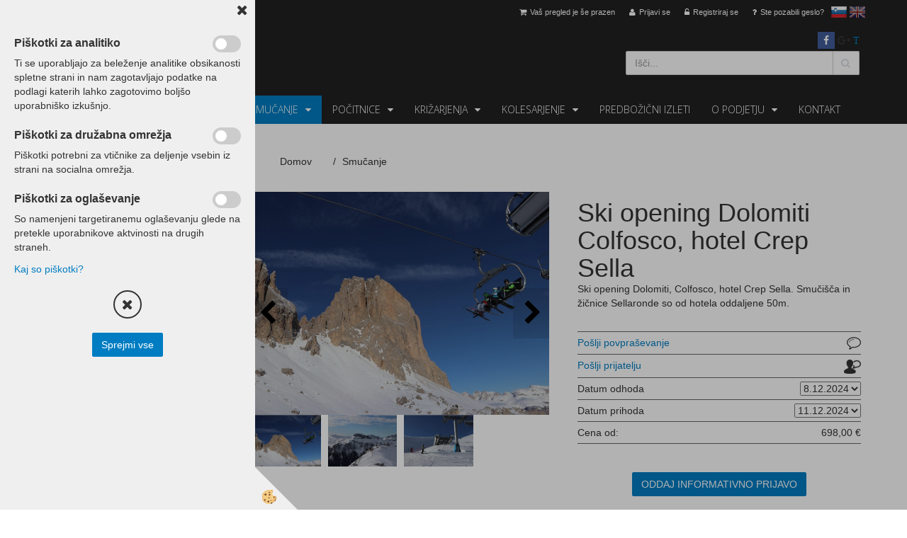

--- FILE ---
content_type: text/html
request_url: https://www.abctour.si/ski-opening/ski-opening/ski-opening-colfosco-crepsella
body_size: 17936
content:
<!DOCTYPE html><html lang="sl"><head><meta charset="utf-8"><title>Ski opening Dolomiti Colfosco, hotel Crep Sella  | Abctour</title>
<meta name="description" content="Smučanje. Smučanje. Smučanje. Ski opening Dolomiti Colfosco, hotel Crep Sella. Ski opening Dolomiti, Colfosco, hotel Crep Sella. Smučišča in žičnice Sellaronde so od hotela oddaljene 50m." />
<link rel="alternate" hreflang="sl" href="/ski-opening/ski-opening/ski-opening-colfosco-crepsella" />
<link rel="alternate" href="/ski-opening/ski-opening/ski-opening-colfosco-crepsella" hreflang="x-default" /><link rel="canonical" href="https://www.abctour.si/ski-opening/ski-opening/ski-opening-colfosco-crepsella" />
<meta property="fb:app_id" content="" />
<meta property="og:title" content="Ski opening Dolomiti Colfosco, hotel Crep Sella" />
<meta property="og:image" content="https://www.abctour.si/media/SlikeIT/Crep-sella-ski-opening-sellaronda-Dolomiti-Colfosco.jpg" />
<meta property="og:type" content="product" />
<meta property="og:url" content="https://www.abctour.si/ski-opening/ski-opening/ski-opening-colfosco-crepsella" />
<meta property="og:description" content="Ski opening Dolomiti, Colfosco, hotel Crep Sella. Smučišča in žičnice Sellaronde so od hotela oddaljene 50m." />
<script type="text/javascript">document.addEventListener("DOMContentLoaded", function(event) {ExternalJSArtikelView(95757,153895,'sl');});</script><meta name="viewport" content="width=device-width, initial-scale=1.0"><link rel="stylesheet" href="/skins/general.css"><link rel="stylesheet" href="/skins/body.css"><link rel="icon" href="/favicon.ico" /><script defer type="text/javascript" src="/js/all.js?5.702" onload="Initialize();"></script><script defer type="text/javascript" src="/js/js_swiper.js?5.702"></script><script defer type="text/javascript" src="/js/sl/js_validation.js?5.702"></script><script defer type="text/javascript" src="/js/sl/js_custom.js?5.702"></script><script>document.addEventListener("DOMContentLoaded", function(event) { gtag('consent', 'default', {'ad_storage': 'denied','ad_user_data': 'denied','ad_personalization': 'denied','analytics_storage': 'denied','functionality_storage': 'denied','personalization_storage': 'denied','security_storage ': 'granted'});if (jQuery.cookie('cc_anali') == 'true')
{
gtag('consent','update', {'analytics_storage':'granted'});}if (jQuery.cookie('cc_chat') == 'true')
{
gtag('consent','update', {'functionality_storage':'granted'});}if (jQuery.cookie('cc_adwords') == 'true')
{
gtag('consent','update', {'ad_personalization':'granted','ad_storage':'granted','ad_user_data':'granted','personalization_storage':'granted'});}});</script><script type="text/javascript">
(function(w,d,s,l,i){w[l]=w[l]||[];w[l].push({'gtm.start': 
new Date().getTime(),event:'gtm.js'});var f=d.getElementsByTagName(s)[0], 
j=d.createElement(s),dl=l!='dataLayer'?'&l='+l:'';j.async=true;j.src=
'//www.googletagmanager.com/gtm.js?id='+i+dl;f.parentNode.insertBefore(j,f);
})(window,document,'script','dataLayer','GTM-TV9HDR');
</script></head><body class="p-sl  wsdetailart">
<div id="boostpage"></div><div class="modal fade" id="elModal" tabindex="-1" role="dialog" aria-labelledby="elModal" aria-hidden="true"><div class="modal-dialog" id="elModalDialog"><div class="modal-content"><div class="modal-header" id="elModalHeaderId">vsebina glave</div><div class="modal-body" id="elModalBodyId">vsebina body</div><div class="modal-footer" id="elModalFooterId"></div></div></div></div><script></script><script id="mcjs">!function(c,h,i,m,p){m=c.createElement(h),p=c.getElementsByTagName(h)[0],m.async=1,m.src=i,p.parentNode.insertBefore(m,p)}(document,"script","https://chimpstatic.com/mcjs-connected/js/users/5eb8d8b4687260fee9868a2f8/ab98377af7c53dc7d5218f411.js");</script>
<section class="back_banner"><div class="back_banner_opacity"></div></section>
<div class="global_containter">
<section class="cart_container">
	<div class="container">
		<div class="row">
        	<div class="cart_top"><div class="innerbox"><div class="carttop"> <div class="jeziki"><div class="lan_a_sl"><a href="/potovanja-in-izleti">slovensko</a></div><div class="lan_en"><a href="/home">English</a></div></div> <div class="kosaricaakcije"><div class="kosaricaakcije_prijavi"><a href="#" rel="nofollow" data-toggle="modal" data-target="#sheet" id="see"><i class="fa fa-user"></i><span>Prijavi se</span></a></div><div class="kosaricaakcije_registriraj"><a href="#" rel="nofollow" data-toggle="modal" data-target="#sheet2" id="see2"><i class="fa fa-unlock-alt"></i><span>Registriraj se</span></a></div><div class="kosaricaakcije_forgotpass"><a href="#" rel="nofollow" data-toggle="modal" data-target="#sheet3" id="see3"><i class="fa fa-question"></i><span>Ste pozabili geslo?</span></a></div></div> <div class="stanjekosarice"><div id="cart_info"><div class="stanjekosarice_carticon"><a href="#" rel="nofollow" data-toggle="modal" data-target="#popupCart"><img src="/images/site/cart.png" alt="Vaša košarica" /></a></div><div class="stanjekosarice_stanje" id="sitecart_vasakosara"><a href="#" rel="nofollow" data-toggle="modal" data-target="#popupCart"><i class="fa fa-shopping-cart"></i><span>Vaš pregled je še prazen</span></a></div></div></div> <div class="wishlist"></div> </div> <div class="modal fade" id="popupCart" tabindex="-1" role="dialog" aria-labelledby="popupCart" aria-hidden="true"><div class="modal-dialog">	<div class="modal-content">		<div class="modal-header"><button type="button" class="close" data-dismiss="modal" aria-hidden="true"><i class="fa fa-times"></i></button><div class="modal-title h4">Stanje pregleda</div></div>		<div class="modal-body">Vaš pregled je še prazen</div>		<div class="modal-footer">			<button type="button" class="btn btn-default" data-dismiss="modal">Zapri pregled</button>		</div>	</div></div></div> <div class="modal fade" id="sheet" tabindex="-1" role="dialog" aria-labelledby="sheet" aria-hidden="true">	<div class="modal-dialog">	 <div class="modal-content"> <form method="post" id="frmlogin" name="frmlogin" action="#">	  <div class="modal-header"><button type="button" class="close" data-dismiss="modal" aria-hidden="true"><i class="fa fa-times"></i></button><div  class="modal-title h4">Prijavite se v spletno trgovino</div></div> 	 <div class="modal-body">		  <div class="row loginmodal">			  <div class="carttop_inputs_medium"><div class="form-group"><input class="form-control" name="form_username" type="email" placeholder="Uporabniško ime" /></div></div>		 		<div class="carttop_inputs_medium"><div class="form-group"><input class="form-control" name="form_password" type="password" placeholder="Geslo" /></div></div>			</div>		 </div>    <div class="modal-footer">			<a href="#" rel="nofollow" data-toggle="modal" data-target="#sheet3" id="see3"><span>Ste pozabili geslo?</span></a>     <button type="button" class="btn btn-default" data-dismiss="modal">Zapri</button>     <button type="submit" class="btn btn-primary">Prijavi</button>    </div>	 </form>   </div>  </div> </div> <div class="modal fade" id="sheet2" tabindex="-1" role="dialog" aria-labelledby="sheet2" aria-hidden="true">	 <div class="modal-dialog">		<div class="modal-content">		 <div class="modal-header"><button type="button" class="close" data-dismiss="modal" aria-hidden="true"><i class="fa fa-times" ></i></button><div class="modal-title h4">Registracija</div>		<div class="modal-texttop"></div>		</div> 	 <div class="modal-body"><div id="skrijse"><ul class="nav nav-tabs">	<li class="active"><a href="#regfizicne" data-toggle="tab">REGISTRACIJA (fizične osebe)</a></li>	<li><a href="#regpravne" data-toggle="tab">REGISTRACIJA (pravne osebe)</a></li></ul></div><div class="tab-content"> <div class="tab-pane active" id="regfizicne">		<form method="post" name="frmregfiz" id="frmregfiz" action="#">			<input type="hidden" name="partner" value="1" />			<input type="hidden" name="baza" value="gen157" />			<div class="row"><div class="carttop_maintitle"><p>Registracija za fizične osebe</p></div></div>			<div class="row loginmodal">				<div class="carttop_inputs_medium"><div class="form-group"><input class="form-control" autocomplete="email" type="text" name="form_email" value="" placeholder="Email:" /></div></div>				<div class="carttop_inputs_medium"><div class="form-group"><input class="form-control" autocomplete="email" type="text"  name="form_email2" value="" maxlength="50" placeholder="Ponovi Email:" /></div></div>				<div class="carttop_inputs_medium"><div class="form-group"><input class="form-control" type="password" name="form_geslo"  maxlength="50" placeholder="Geslo:" /></div></div>				<div class="carttop_inputs_medium"><div class="form-group"><input class="form-control" type="password" name="form_geslo2" maxlength="50"  placeholder="Ponovi Geslo:" /></div></div>			</div>			<div class="row"><div class="carttop_maintitle"><p>Podatki plačnika</p></div></div>			<div class="row loginmodal">				<div class="carttop_inputs_xlarge"><div class="form-group" id="SelectCboxDrzFiz"></div></div>				<div class="carttop_inputs_medium"><div class="form-group"><input class="form-control" autocomplete="given-name" type="text" name="kime" value="" maxlength="50" placeholder="Ime:" /></div></div>				<div class="carttop_inputs_medium"><div class="form-group"><input class="form-control" autocomplete="family-name" type="text" name="kpriimek" value="" maxlength="50" placeholder="Priimek:" /></div></div>				<div class="carttop_inputs_xlarge"><div class="form-group"><input class="form-control" autocomplete="street-address" type="text" name="knaslov" value="" maxlength="50" placeholder="Naslov:" /></div></div>				<div class="carttop_inputs_small"><div class="form-group"><input class="form-control" autocomplete="postal-code" onkeyup="FillPostName(this, $('#cboxRegFiz').val(),'kkrajfiz');" type="text"  name="kpostnast"  value="" placeholder="Poštna št." /></div></div>				<div class="carttop_inputs_large"><div class="form-group"><input class="form-control" autocomplete="address-level2" type="text" name="kkraj" id="kkrajfiz" value="" maxlength="50" placeholder="Poštna številka / pošta:" /></div></div>				<div class="carttop_inputs_medium"><div class="form-group"><input class="form-control" autocomplete="tel" type="text" name="ktelefon" value="" maxlength="50" placeholder="Telefon:"></div></div>				<div class="carttop_inputs_large"><div class="form-group"><input class="form-checkbox" type="checkbox" name="cboxGdprSpl"/>Strinjam se s&nbsp;<a onclick="ShowModalPopup('/ajax_splosnipogoji.asp?mid=sl','','elModal-lg OnTop');" title="terms">splošnimi pogoji poslovanja podjetja</a></div></div>				<div class="carttop_inputs_large"><div class="form-group"><input class="form-checkbox" type="checkbox" name="cboxGdprSeg"/>Strinjam se z uporabo podatkov za namen profiliranja/segmentiranja</div></div>			</div>   <div class="register_frmbtn"><div class="modal-textbottom"></div>	<button type="button" class="btn btn-default" data-dismiss="modal">Zapri</button> <button type="submit" class="btn btn-primary">Registriraj se</button></div>		</form> </div><div class="tab-pane" id="regpravne">		<form name="frmregpra" id="frmregpra" method="post" action="#" novalidate="novalidate" >			<input type="hidden" name="partner" value="2" />			<input type="hidden" name="baza" value="gen157" />			<input type="hidden" id="taxvalid" name="taxvalid" value="false" />    		<div class="row"><div class="carttop_maintitle"><p>Registracija za pravne osebe</p></div></div>			<div class="row loginmodal">    		<div class="carttop_inputs_medium"><div class="form-group"><input class="form-control" type="text" name="form_email" value="" maxlength="50" placeholder="Email:" /></div></div>    		<div class="carttop_inputs_medium"><div class="form-group"><input class="form-control" type="text" name="form_email2" value="" maxlength="50" placeholder="Ponovi Email:" /></div></div>    		<div class="carttop_inputs_medium"><div class="form-group"><input class="form-control" type="password"  name="form_geslo" value="" maxlength="50" placeholder="Geslo:" /></div></div>    		<div class="carttop_inputs_medium"><div class="form-group"><input class="form-control" type="password"  name="form_geslo2" value="" maxlength="50" placeholder="Ponovi Geslo:" /></div></div>		</div>    		<div class="row"><div class="carttop_maintitle"><p>Podatki podjetja</p></div></div>			<div class="row loginmodal"><div class="carttop_inputs_medium"><div class="form-group vatinput"><select id="vatnumberprefix" name="vatnumberprefix" class="vatpredpona"><option selected="selected">SI</option></select><input class="form-control" type="text" name="form_davcna" id="vatnumber" value="" maxlength="20" placeholder="Davčna številka" /></div></div>				<div class="carttop_inputs_small"><div class="form-group"><button id="vatbuttoncheckerreg" type="button" onclick="CheckVatNumberReg('VALID','NOT VALID', 'False');" class="btn btn-default">Preveri</button></div></div>				<div class="carttop_inputs_small"><div class="form-group" id="tax_response"></div></div>    		<div class="carttop_inputs_large"><div class="form-group"><input class="form-control" type="text" name="form_podjetje" value="" maxlength="52" placeholder="Ime podjetja:" /></div></div>    		<div class="carttop_inputs_xlarge"><div class="form-group"><input class="form-control" type="text" name="form_naslov" value="" maxlength="100" placeholder="Naslov:" /></div></div>    		<div class="carttop_inputs_small"><div class="form-group"><input class="form-control" type="text" name="form_postnast"  value="" placeholder="Poštna št." /></div></div>			<div class="carttop_inputs_large"><div class="form-group"><input class="form-control" type="text" name="form_kraj" value="" maxlength="50" placeholder="Poštna številka / pošta:" /></div></div>		</div>    		<div class="row"><div class="carttop_maintitle"><p>Podatki plačnika</p></div></div>			<div class="row loginmodal">				<div class="carttop_inputs_xlarge"><div class="form-group" id="SelectCboxDrzPra"></div></div>				<div class="carttop_inputs_medium"><div class="form-group"><input class="form-control" type="text" name="kime" value="" maxlength="50" placeholder="Ime:" /></div></div>				<div class="carttop_inputs_medium"><div class="form-group"><input class="form-control" type="text" name="kpriimek" value="" maxlength="50" placeholder="Priimek:" /></div></div>				<div class="carttop_inputs_xlarge"><div class="form-group"><input class="form-control" type="text" name="knaslov" value="" maxlength="50" placeholder="Naslov:" /></div></div>				<div class="carttop_inputs_small"><div class="form-group"><input class="form-control" type="text" onkeyup="FillPostName(this, $('#cboxRegPra').val(),'kkrajpra');" name="kpostnast" value="" placeholder="Poštna št." /></div></div>				<div class="carttop_inputs_large"><div class="form-group"><input class="form-control" type="text" name="kkraj" id="kkrajpra" value="" maxlength="50" placeholder="Poštna številka / pošta:" /></div></div>				<div class="carttop_inputs_medium"><div class="form-group"><input class="form-control" type="text" name="ktelefon" value="" maxlength="50" placeholder="Telefon:"></div></div>				<div class="carttop_inputs_large"><div class="form-group"><input class="form-checkbox" type="checkbox" name="cboxGdprSpl"/>Strinjam se s&nbsp;<a onclick="ShowModalPopup('/ajax_splosnipogoji.asp?mid=sl','','elModal-lg OnTop');" title="terms">splošnimi pogoji poslovanja podjetja</a></div></div>				<div class="carttop_inputs_large"><div class="form-group"><input class="form-checkbox" type="checkbox" name="cboxGdprSeg"/>Strinjam se z uporabo podatkov za namen profiliranja/segmentiranja</div></div>		</div>   <div class="register_frmbtn">	<button type="button" class="btn btn-default" data-dismiss="modal">Zapri</button> <button type="submit" class="btn btn-primary">Registriraj se</button></div>		</form></div></div></div></div></div></div><div class="modal fade" id="sheet3" tabindex="-1" role="dialog" aria-labelledby="sheet3" aria-hidden="true">		<form method="post" id="frmforgotpass" name="frmforgotpass">		<input type="hidden" name="tokenforgotpass" value="196111951"/>		<div class="modal-dialog">			<div class="modal-content">				<div class="modal-header"><button type="button" class="close" data-dismiss="modal" aria-hidden="true"><i class="fa fa-times"></i></button><div class="modal-title h4">Ste pozabili geslo?</div></div> 			<div class="modal-body">						<div class="row loginmodal"><div class="carttop_inputs_xlarge"><div class="form-group"><input class="form-control" name="form_forgotemail" id="form_forgotemail" type="email" placeholder="Email:"></div></div></div>						<div class="divSuccess" id="divSuccess"></div>				</div>      <div class="modal-footer">        <button type="button" class="btn btn-default" data-dismiss="modal">Zapri</button>        <button type="submit" class="btn btn-primary">Pošljite mi geslo</button>      </div>    </div>  </div>	</form></div><script type="text/javascript">document.addEventListener("DOMContentLoaded", function(event) { LoadDrzave('sl');$('#sheet2').on('show.bs.modal', function (e){$('#frmregfiz').bootstrapValidator({message: 'Polje je obvezno',feedbackIcons: {valid: 'fa fa-check', invalid: 'fa fa-times', validating: 'fa fa-refresh'},submitHandler: function(validator, form, submitButton) {RegisterUser(form, 'sl', validator);},fields: { form_email: {validators: {notEmpty: {message: 'Polje je obvezno'},emailAddress: {message: 'Prosimo vpišite pravi E-naslov'},stringLength: { min: 0, message: 'Uporabnik z emailom že obstaja'},}},form_email2: {validators: {notEmpty: {message: 'Polje je obvezno'},identical:{field:'form_email',message:'Email naslova se ne ujemata'},stringLength: { min: 0, message: 'Email naslova se ne ujemata'},}},form_geslo: {validators: {notEmpty: {message: 'Polje je obvezno'},stringLength: { min: 6,max: 30, message: 'Polje zahteva 6 znakov'},}},form_geslo2: {validators: {notEmpty: {message: 'Polje je obvezno'},identical:{field:'form_geslo',message:'Gesli se ne ujemata'},}},kime: {validators: {notEmpty: {message: 'Polje je obvezno'},stringLength: { min: 2, max:50, message: 'Polje zahteva 2 znakov'},}},kpriimek: {validators: {notEmpty: {message: 'Polje je obvezno'},stringLength: { min: 3, max:50, message: 'Polje zahteva 5 znakov'},}},ktelefon: {validators: {notEmpty: {message: 'Polje je obvezno'},stringLength: { min: 9, max:20, message: 'Polje zahteva 9 znakov'},}},knaslov: {validators: {notEmpty: {message: 'Polje je obvezno'},stringLength: { min: 3, max:50, message: 'Polje zahteva 5 znakov'},}},kpostnast: {validators: {notEmpty: {message: 'Polje je obvezno'},}},kkraj: {validators: {notEmpty: {message: 'Polje je obvezno'},stringLength: { min: 2, max:50, message: 'Polje zahteva 2 znakov'},}},cboxGdprSpl: {validators: {notEmpty: {message: 'Polje je obvezno'},}},}});});$('#sheet2').on('show.bs.modal', function (e){$('#frmregpra').bootstrapValidator({message: 'Polje je obvezno',feedbackIcons: {valid: 'fa fa-check', invalid: 'fa fa-times', validating: 'fa fa-refresh'},submitHandler: function(validator, form, submitButton) {RegisterUser(form, 'sl', validator);},fields: { form_email: {validators: {notEmpty: {message: 'Polje je obvezno'},emailAddress: {message: 'Prosimo vpišite pravi E-naslov'},stringLength: { min: 0, message: 'Uporabnik z emailom že obstaja'},}},form_email2: {validators: {identical:{field:'form_email', message:'Prosimo vpišite pravi E-naslov'},stringLength: { min: 0, message: 'Email naslova se ne ujemata'},}},form_geslo: {validators: {notEmpty: {message: 'Polje je obvezno'},stringLength: { min: 6,max: 30, message: 'Polje zahteva 6 znakov'},}},form_geslo2: {validators: {notEmpty: {message: 'Polje je obvezno'},identical:{field:'form_geslo',message:'Gesli se ne ujemata'},}},form_davcna: {validators: {notEmpty: {message: 'Polje je obvezno'},}},form_ddvDa: {validators: {notEmpty: {message: 'Polje je obvezno'},}},form_podjetje: {validators: {notEmpty: {message: 'Polje je obvezno'},stringLength: { min: 4, max:50, message: 'Polje zahteva 5 znakov'},}},form_naslov: {validators: {notEmpty: {message: 'Polje je obvezno'},stringLength: { min: 4, max:50, message: 'Polje zahteva 5 znakov'},}},form_postnast: {validators: {notEmpty: {message: 'Polje je obvezno'},}},form_kraj: {validators: {notEmpty: {message: 'Polje je obvezno'},stringLength: { min: 2, max:50, message: 'Polje zahteva 2 znakov'},}},kime: {validators: {notEmpty: {message: 'Polje je obvezno'},stringLength: { min: 2, max:50, message: 'Polje zahteva 2 znakov'},}},kpriimek: {validators: {notEmpty: {message: 'Polje je obvezno'},stringLength: { min: 2, max:50, message: 'Polje zahteva 2 znakov'},}},ktelefon: {validators: {notEmpty: {message: 'Polje je obvezno'},stringLength: { min: 9, max:20, message: 'Polje zahteva 9 znakov'},}},knaslov: {validators: {notEmpty: {message: 'Polje je obvezno'},stringLength: { min: 3, max:50, message: 'Polje zahteva 5 znakov'},}},kpostnast: {validators: {notEmpty: {message: 'Polje je obvezno'},}},kkraj: {validators: {notEmpty: {message: 'Polje je obvezno'},stringLength: { min: 2, max:50, message: 'Polje zahteva 2 znakov'},}},cboxGdprSpl: {validators: {notEmpty: {message: 'Polje je obvezno'},}},}});});$('#sheet3').on('show.bs.modal', function (e){$('#frmforgotpass').bootstrapValidator({message: 'Polje je obvezno',feedbackIcons: {valid: 'fa fa-unlock', invalid: 'fa fa-times', validating: 'fa fa-refresh'},submitHandler: function(validator, form, submitButton) {ForgetPassword(form, validator);},
fields: { form_forgotemail: {validators: {notEmpty: {message: 'Polje je obvezno'},emailAddress: {message: 'Prosimo vpišite pravi E-naslov'},stringLength: { min: 0, message: 'Uporabnik z email naslovom ne obstaja'},}},}});});$('#sheet').on('show.bs.modal', function (e){$('#frmlogin').bootstrapValidator({live: 'disabled',message: 'Polje je obvezno',feedbackIcons: {valid: 'fa fa-unlock', invalid: 'fa fa-times', validating: 'fa fa-refresh'},submitHandler: function(validator, form, submitButton) {LoginAuth(form, validator);},fields: { form_username: { validators: {notEmpty: {message: 'Polje je obvezno'},stringLength: {min: 4,message: 'Polje je obvezno'},}},form_password: {validators: {notEmpty: {message: 'Polje je obvezno'},stringLength: {min: 1,message: 'Geslo ni pravilno'},}}}});}); });</script> <script>document.addEventListener('DOMContentLoaded', function(event){
(function(d, s, id) {
var js, fjs = d.getElementsByTagName(s)[0];if (d.getElementById(id)) return;js = d.createElement(s); js.id = id;js.src = "//connect.facebook.net/en_US/sdk.js";fjs.parentNode.insertBefore(js, fjs);}(document, 'script', 'facebook-jssdk'));
});</script></div></div>
        </div>
	</div>
</section>
<header>
	<div class="container">
		<div class="row">
            <div class="logo"><div class="innerbox"><a href="/potovanja-in-izleti" ><img src="/images/site/sl/logo.png" alt="Abctour - Slovenia Holiday Tour" title="Abctour - Slovenia Holiday Tour" /></a></div></div>
            <div class="head_icons">
            	<div class="sloganbox"><div class="innerbox"></div></div>
                <div class="corisbox"><div class="innerbox"></div></div>
            </div>
            <div class="search">
            	<div class="headsocial"><p><a href="https://www.facebook.com/Abctour.potovanja/" target="_blank"><i class="fa fa-facebook">&nbsp;</i></a> <i class="fa fa-google-plus"><a href="https://plus.google.com/+Sloveniaholiday-Abctour" target="_blank">&nbsp;</a><a href="https://twitter.com/Abctour_izleti">T</a></i></p>
</div>
            	<div class="innerbox"><form role="form" method="post" id="webshopsearchbox" action="/default.asp?mid=sl&amp;pID=webshopsearch"><div class="input-group"><input autocomplete="off" class="form-control" data-placement="bottom" data-trigger="manual" onfocus="FocusGet(this);" onfocusout="FocusLost(this);" data-toggle="popover" type="text" name="txtsearchtext" id="txtsearchtext" value=""  placeholder="Išči..."/><div class="popover" id="popoversearch"></div><span class="input-group-btn"><button id="src_button" class="btn btn-default" type="submit"><i class="fa fa-search"></i><span>IŠČI</span></button></span></div></form><script type="text/javascript">document.addEventListener('DOMContentLoaded', function(event){var timer;var timeout = 600;$('#txtsearchtext').keyup(function(){clearTimeout(timer);if ($('#txtsearchtext').val) {var oTxt = $('#txtsearchtext').val();if (oTxt.length>2){timer = setTimeout(function(){var v = '<div class="arrow"></div><div class="popover-content"><div id="vsebinapopover">' + $.ajax({type:'POST', url:'/ajax_search.asp?mid=sl', async: false, data: {searchstr:oTxt, jezik:'sl'}}).responseText + '</div></div>';$('#popoversearch').html(v);$('#popoversearch').addClass('sactive fade bottom in');}, timeout);}}});});function FocusGet(oTextBox){if(oTextBox.value.length>2){$('#popoversearch').addClass('sactive fade bottom in');}}function FocusLost(oTextBox){if ($('#vsebinapopover:hover').length == 0){$('#popoversearch').removeClass('sactive fade bottom in');}}</script></div>
            </div>
        </div>
    </div>
</header>
<section class="mobile_cart_container visible-xs">
	<div class="container">
		<div class="row">
        	<div class="mobilecartbox">
            	<div class="mobile_cart_menushop"><a onclick="ToggleMenu();" id="showLeft"><i class="fa fa-angle-right"></i> Menu</a></div>
                <div class="mobile_cart_menu"><a data-toggle="collapse" data-target=".navbar-collapse"><i class="fa fa-bars"></i> Podrobno</a></div>
                <div class="mobile_cart_cart"><a data-toggle="modal" data-target="#popupCart"><i class="fa fa-shopping-cart"></i> Košarica</a></div>
            </div>
		</div>
    </div>
</section>
<nav>
	<div class="container">
        <div class="row"><div class="navbar-collapse collapse"><ul class="nav navbar-nav"><li class="dropdown"><a class="dropdown-toggle" data-toggle="dropdown" href="#">Izleti in potovanja</a><ul class="dropdown-menu"><li><a href="/izleti-potovanja/potovanja">Potovanja</a><ul class="dropdown-menu"><li><a href="/default.asp?mid=sl&pid=modul_it&wid=13461">Potovanja</a></li></ul></li><li><a href="/izleti-potovanja/enodnevni-izleti">Enodnevni izleti</a><ul class="dropdown-menu"><li><a href="/default.asp?mid=sl&pid=modul_it&wid=13460">Enodnevni izleti</a></li></ul></li><li><a href="/izleti-skupine">Izleti za skupine</a><ul class="dropdown-menu"><li><a href="/default.asp?mid=sl&pid=modul_it&wid=13781">Izlet za skupine</a></li></ul></li></ul></li><li class="dropdown"><a class="dropdown-toggle" data-toggle="dropdown" href="#">Prevozi</a><ul class="dropdown-menu"><li><a href="/default.asp?mid=sl&pid=modul_it&wid=13797">Enodnevni izleti s kombijem</a><ul class="dropdown-menu"><li><a href="/default.asp?mid=sl&pid=modul_it&wid=13798">Enodnevni izleti </a></li></ul></li><li><a href="/default.asp?mid=sl&pid=modul_it&wid=13799">Potovanja s kombijem</a><ul class="dropdown-menu"><li><a href="/default.asp?mid=sl&pid=modul_it&wid=13800">Potovanja s kombijem</a></li></ul></li><li><a href="/default.asp?mid=sl&pid=modul_it&wid=13801">Prevoz oseb</a><ul class="dropdown-menu"><li><a href="/default.asp?mid=sl&pid=modul_it&wid=13802">Prevoz oseb</a></li></ul></li><li><a href="/default.asp?mid=sl&pid=modul_it&wid=13803">Transferji</a><ul class="dropdown-menu"><li><a href="/default.asp?mid=sl&pid=modul_it&wid=13804">Transferji</a></li></ul></li><li><a href="/default.asp?mid=sl&pid=modul_it&wid=13805">Enodnevni izleti z avtobusom</a><ul class="dropdown-menu"><li><a href="/default.asp?mid=sl&pid=modul_it&wid=13806">Enodnevni izleti z avtobusom</a></li></ul></li><li><a href="/default.asp?mid=sl&pid=modul_it&wid=13807">Potovanja z avtobusom</a><ul class="dropdown-menu"><li><a href="/default.asp?mid=sl&pid=modul_it&wid=13808">Potovanja z avtobusom</a></li></ul></li></ul></li><li class="active dropdown"><a class="dropdown-toggle" data-toggle="dropdown" href="#">Smučanje</a><ul class="dropdown-menu"><li><a href="/default.asp?mid=sl&pid=modul_it&wid=13454">Smučanje</a><ul class="dropdown-menu"><li><a href="/default.asp?mid=sl&pid=modul_it&wid=13743">Smučanje</a></li></ul></li><li><a href="/default.asp?mid=sl&pid=modul_it&wid=13847">Ski opening</a><ul class="dropdown-menu"><li><a href="/default.asp?mid=sl&pid=modul_it&wid=13848">Ski opening</a></li></ul></li></ul></li><li class="dropdown"><a class="dropdown-toggle" data-toggle="dropdown" href="#">Počitnice</a><ul class="dropdown-menu"><li><a href="/default.asp?mid=sl&pid=modul_it&wid=13719">Počitnice Slovenija</a><ul class="dropdown-menu"><li><a href="/default.asp?mid=sl&pid=modul_it&wid=13720">Počitnice Slovenija</a></li></ul></li><li><a href="/pocitnice/hrvaska">Počitnice Hrvaška</a><ul class="dropdown-menu"><li><a href="/default.asp?mid=sl&pid=modul_it&wid=13760">Počitnice Hrvaška</a></li></ul></li><li><a href="/default.asp?mid=sl&pid=modul_it&wid=13787">Počitnice Tunizija</a><ul class="dropdown-menu"><li><a href="/pocitnice/pocitnice-tunizija/pocitnice-hotel">Počitnice Tunizija</a></li></ul></li><li><a href="/default.asp?mid=sl&pid=modul_it&wid=13814">Počitnice ostalo</a><ul class="dropdown-menu"><li><a href="/default.asp?mid=sl&pid=modul_it&wid=13815">Počitnice ostalo</a></li></ul></li><li><a href="/pocitnice/pocitnice-egipt/pocitnice-hurgada">Počitnice Egipt</a><ul class="dropdown-menu"><li><a href="/default.asp?mid=sl&pid=modul_it&wid=13837">Počitnice Egipt Hurgada</a></li><li><a href="/default.asp?mid=sl&pid=modul_it&wid=13838">Počitnice Egipt Sharm el Sheik</a></li><li><a href="/default.asp?mid=sl&pid=modul_it&wid=13844">Križarjenje po Nilu</a></li><li><a href="/default.asp?mid=sl&pid=modul_it&wid=13845">Počitnice Egipt Makadi Bay</a></li></ul></li></ul></li><li class="dropdown"><a class="dropdown-toggle" data-toggle="dropdown" href="#">Križarjenja</a><ul class="dropdown-menu"><li><a href="/krizarjenja-reke">Križarjenja po rekah</a><ul class="dropdown-menu"><li><a href="/default.asp?mid=sl&pid=modul_it&wid=13762">Križarjenja po rekah</a></li></ul></li><li><a href="/krizarjenja-morje">Križarjenja po morju</a><ul class="dropdown-menu"><li><a href="/krizarjenja/krizarjenja-po-morju/">križarjenja, križarjenja po morju</a></li></ul></li></ul></li><li class="dropdown"><a class="dropdown-toggle" data-toggle="dropdown" href="#">Kolesarjenje</a><ul class="dropdown-menu"><li><a href="/default.asp?mid=sl&pid=modul_it&wid=13817">Enodnevni izleti s kolesom</a><ul class="dropdown-menu"><li><a href="/default.asp?mid=sl&pid=modul_it&wid=13821">Enodnevni izleti s kolesom</a></li></ul></li><li><a href="/default.asp?mid=sl&pid=modul_it&wid=13818">potovanja s kolesom</a><ul class="dropdown-menu"><li><a href="/default.asp?mid=sl&pid=modul_it&wid=13822">potovanja s kolesom</a></li></ul></li><li><a href="/default.asp?mid=sl&pid=modul_it&wid=13819">za zaključene skupine</a><ul class="dropdown-menu"><li><a href="/default.asp?mid=sl&pid=modul_it&wid=13823">za zaključene skupine</a></li></ul></li></ul></li><li class=""><a  href="/predbozicni-izleti">Predbožični izleti</a></li><li id="xxopodjetju" class="dropdown"><a class="dropdown-toggle" data-toggle="dropdown" href="#">O podjetju</a><ul class="dropdown-menu"><li><a href="/o-nas/o-nas">O nas</a></li><li><a href="/o-nas/agencija">Turistična agencija</a></li><li><a href="/o-nas/kje-se-nahajamo">Kje se nahajamo</a></li><li><a href="/o-nas/vizija-podjetja">Vizija</a></li><li><a href="/o-nas/podatki-podjetja">Podatki podjetja</a></li></ul></li><li id="xxkontakt" class=""><a  href="/kontakt">Kontakt</a></li><script type="text/javascript">document.addEventListener("DOMContentLoaded", function(event) { });</script></ul></div></div>        
	</div>
</nav>
<section class="maincontent">
    <div class="container">
        <div class="row">
        	<div class="mainleft" id="LeftMenu">
            	<div class="closeleftmenu">
                	<div class="row"><a onclick="ToggleMenu();"><i class="fa fa-arrow-circle-left"></i> Zapri</a></div>
                </div>
                <div class="seknavi">
                	<div class="row">
                        <div class="seknavibox">
                            <div></div>
                            <div><div class="naviit_menu"><div id="navi_it" class="navi_it arrowlistmenu"><ul><li name="navi13691" id="navi13691" ><a href="/smucanje"><span>Smučanje</span></a><ul><li name="navi13454" id="navi13454" class="sekundarna"><a href="/default.asp?mid=sl&pid=modul_it&wid=13454">Smučanje</a><ul><li name="navi13743" style="display:none;" id="navi13743"  class="terciarna"><a href=" /default.asp?mid=sl&pid=modul_it&wid=13743">Smučanje</a></li></ul></li><li name="navi13847" id="navi13847" class="sekundarna"><a href="/default.asp?mid=sl&pid=modul_it&wid=13847">Ski opening</a><ul><li name="navi13848" style="display:none;" id="navi13848"  class="terciarna"><a href=" /default.asp?mid=sl&pid=modul_it&wid=13848">Ski opening</a></li></ul></li></ul></li></ul></div></div><script type="text/javascript">document.addEventListener('DOMContentLoaded', function(event) {var parentTag = $('li[name="navi13743"]').parent();$('li[name="navi13743"]').addClass('active open');if (parentTag.get(0)!=null){while(parentTag.get(0).tagName!='DIV'){if (parentTag.get(0).tagName=='LI'){parentTag.addClass('active open');}parentTag = parentTag.parent();}}});</script><p><span class="h7">Kontakt</span></p>

<p>&nbsp;</p>

<p>Preko spodnjega spletnega obrazca nam lahko sporočite va&scaron;e vpra&scaron;anje. Z veseljem vam bomo odgovorili.</p>

<p>&nbsp;</p>
<script> document.addEventListener('DOMContentLoaded', function(event) {RefreshCaptcha();}); </script>

<div class="kontakt_na_strani">
<form action="/frm_kontakt.asp?mid=sl&amp;pid=zahvala_kontakt" id="ContactFormSLO" method="post" name="frmKontakt" onsubmit="return Preveri_frmKontakt(this)" target="_self"><input class="form-control" kl_virtual_keyboard_secure_input="on" name="txtIme" placeholder="Ime" type="text" /> <input class="form-control" kl_virtual_keyboard_secure_input="on" name="txtPriimek" placeholder="Primek" type="text" /> <input class="form-control" name="txtEmail" placeholder="E-mail" type="email" /> <input class="form-control" kl_virtual_keyboard_secure_input="on" name="txtPodjetje" placeholder="Podjetje" type="text" /><textarea class="form-control" name="txtVsebina" placeholder="Sporočilo"></textarea>

<div class="captcha">
<div>Prepi&scaron;ite besedilo iz slike v spodnje polje</div>

<div><img id="image_capthca" /><img onclick="RefreshCaptcha();" src="/images/site/refresh.png" /></div>

<div><input class="form-control" id="captcha" name="captcha" type="text" /></div>
</div>
<button class="btn btn-primary" type="submit">Po&scaron;lji</button></form>
</div>

<table cellpadding="0" cellspacing="0" class="tabelakontakt">
	<tbody>
		<tr>
			<td>
			<p>&nbsp;</p>

			<p>Abctour d.o.o.</p>

			<p>Turistična agencija</p>

			<p>PE Celov&scaron;ka cesta 69, 1000 Ljubljana</p>

			<p>Tel.: + 386 1 431 43 14&nbsp;</p>

			<p>GSM: + 386 40 334 363</p>

			<p>E-mail: info@abctour.si</p>
			</td>
			<td><img src="/media/naslovna/bonitetna-ocena-2018.png" /></td>
		</tr>
	</tbody>
</table>
</div>
                        </div>
                    </div>	
                </div>
            	
                
            </div>
            <div class="mainright" id="mainajax"><ol class="breadcrumb"><li><a href="/potovanja-in-izleti">Domov</a></li><li><a href="/smucanje">Smučanje</a></li></ol><div class="detail_izdelka row"><div class="detail_topleft"><div class="innerbox"><div id="primarnaslika"><div class="seznam_razprodano"><a title="sellaronda, smucanje, ski opening, dolomiti" onclick="ShowModalPopup('/ajax_getArtikelPict.asp?mid=sl&amp;ArtikelID=95757&amp;SlikaID=495937','','modal-lg');"> </a></div><div class="da-swiper-top"><div class="swiper-container" id="swajp-obj-artslika"><div class="swiper-wrapper"><div class="swiper-slide" id="swajp-artslika-1"><div class="detail_slika"><a title="sellaronda, smucanje, ski opening, dolomiti"><img src="/media/SlikeIT//Crep-sella-ski-opening-sellaronda-Dolomiti-Colfosco.jpg" alt="sellaronda, smucanje, ski opening, dolomiti" /></a></div></div><div class="swiper-slide" id="swajp-artslika-2"><div class="detail_slika"><a title="sellaronda, smucanje, ski opening, dolomiti"><img src="/media/SlikeIT//Crep-sella-ski-opening-Corvara-sellaronda-dolomiti.jpg" alt="sellaronda, smucanje, ski opening, dolomiti" /></a></div></div><div class="swiper-slide" id="swajp-artslika-3"><div class="detail_slika"><a title="sellaronda, smucanje, ski opening, dolomiti"><img src="/media/SlikeIT//Crep-sella-ski-opening-Dolomiti-Colfosco.jpg" alt="sellaronda, smucanje, ski opening, dolomiti" /></a></div></div></div></div><div class="swiper-button-next" id="swajp-next-artslika"></div><div class="swiper-button-prev" id="swajp-prev-artslika"></div></div><div class="swiper-thumbs"><div class="swiper-container" id="swajp-pag-artslika"><div class="swiper-wrapper"><div class="swiper-slide" id="swajp-artthumbs-1"><img src="/media/SlikeIT//Thumbs/Crep-sella-ski-opening-sellaronda-Dolomiti-Colfosco.jpg" alt="sellaronda, smucanje, ski opening, dolomiti" /></div><div class="swiper-slide" id="swajp-artthumbs-2"><img src="/media/SlikeIT//Thumbs/Crep-sella-ski-opening-Corvara-sellaronda-dolomiti.jpg" alt="sellaronda, smucanje, ski opening, dolomiti" /></div><div class="swiper-slide" id="swajp-artthumbs-3"><img src="/media/SlikeIT//Thumbs/Crep-sella-ski-opening-Dolomiti-Colfosco.jpg" alt="sellaronda, smucanje, ski opening, dolomiti" /></div></div></div></div>	<script type="text/javascript">document.addEventListener('DOMContentLoaded', function(event){ var oThumbsSlider = new Swiper('#swajp-pag-artslika', {spaceBetween:10, slidesPerView: 4, watchSlidesVisibility: true, watchSlidesProgress:true}); var galleryTop = new Swiper('#swajp-obj-artslika', {spaceBetween: 10, loop:true, navigation:{nextEl: '#swajp-next-artslika', prevEl: '#swajp-prev-artslika'}, thumbs: {swiper: oThumbsSlider}});galleryTop.on('click', function () {ShowModalPopup('/ajax_getArtikelPict.asp?mid=sl&ArtikelID=95757&OpcijaID=153895&realindex=' + galleryTop.realIndex + '','','modal-lg');	});});</script></div></div></div><div class="detail_topright"><div class="innerbox"><div class="detail_naziv"><h1>Ski opening Dolomiti Colfosco, hotel Crep Sella</h1></div><div class="detail_kropis">Ski opening Dolomiti, Colfosco, hotel Crep Sella. Smučišča in žičnice Sellaronde so od hotela oddaljene 50m.</div><div class="detail_social"><div class="detail_facebook"><script>document.addEventListener("DOMContentLoaded", function(event) { 	if (jQuery.cookie('cc_social') == 'true'){window.fbAsyncInit = function() {
FB.init({appId      : '',cookie     : true,  xfbml      : true,  version    : 'v2.10' });
};
}});</script><div class="fb-like" data-href="https://www.abctour.si/ski-opening/ski-opening/ski-opening-colfosco-crepsella" data-layout="button_count" data-show-faces="false" data-send="false"></div></div><div class="detail_twitter"><a href="https://twitter.com/share" class="twitter-share-button"></a><script>document.addEventListener("DOMContentLoaded", function(event) { 	if (jQuery.cookie('cc_social') == 'true'){!function(d,s,id){var js,fjs=d.getElementsByTagName(s)[0],p=/^http:/.test(d.location)?'http':'https';if(!d.getElementById(id)){js=d.createElement(s);js.id=id;js.async=true;js.src=p+'://platform.twitter.com/widgets.js';fjs.parentNode.insertBefore(js,fjs);}}(document, 'script', 'twitter-wjs');}});</script></div></div><div class="detail_sifra" id="divSifraID"></div><div class="detail_sifra" id="divOEMID"></div><div id="opt_askabout"><div id="vprasanje_poslano" class="detail_sifra"><div class="detail_vprasanje_opis"><a href="javascript:VprasajPoIzdelku(95757,153895,'sl');">Pošlji povpraševanje</a></div><div class="detail_vprasanje_value"><img onclick="VprasajPoIzdelku(95757,153895,'sl');" src="/images/site/vprasanje.png" alt="Pošlji povpraševanje"/></div></div><div id="idVprasanje"></div></div><div id="opt_posljiprijatelju"><div id="prijatelj_poslano" class="detail_sifra"><div class="detail_vprasanje_opis"><a href="javascript:Send2Friend(95757,153895,'sl');">Pošlji prijatelju</a></div><div class="detail_vprasanje_value"><img onclick="Send2Friend(95757,153895,'sl');" src="/images/site/posljiprijatelju.png" alt="Pošlji prijatelju"/></div></div><div id="idPosljiPrijatelju"></div></div><div id="divBarva" class="detail_sifra"><div class="detail_opcijedd_opis">Datum odhoda</div><div class="detail_opcijedd_value"><select onchange="GetVelikosti4Artikel(95757,'sl',this);" id="cboxBarva" name="cboxBarva"><option value="6709">4.12.2024</option><option selected value="6710">8.12.2024</option></select></div></div><div id="divVelikost"><div class="detail_sifra"><div class="detail_opcijedd_opis">Datum prihoda</div><div class="detail_opcijedd_value"><select onchange="GetCena4Opcija(95757,this.value,'sl');" id="cboxVelikost" name="cboxVelikost"><option selected value="153895">11.12.2024</option></select></div></div></div><div id="cenaopcije"><div class="detail_cena"><div class="detail_cena_opis">Cena od:</div><div class="detail_cena_value">698,00&nbsp;€</div></div><div class="detail_cena" id="cenawithoptionals"></div><div class="cadetailbox cd153895"></div><script>document.addEventListener("DOMContentLoaded", function(event) { TillMidnight('153895', 5, 'sl'); });</script><input type="hidden" id="seloptionid" value="153895"/></div><div id="divZalogaID" class="detail_zaloga"></div><div id="divDobavaID" class="detail_sifra"></div><div id="divDostavaID" class="ddelivery"></div><div id="divLeanPay" class="lp-cutprice"></div><div id="detail_btnkosarica0"><div class="detail_btnkosarica"><a href="#" id="gumb_v_kosarico" class="btn btn-primary" onclick="Add2MyCartO(95757,153895,'sl',196111951);">ODDAJ INFORMATIVNO PRIJAVO</a><script type="text/javascript">document.addEventListener("DOMContentLoaded", function(event) {$('#gumb_v_kosarico').on('click', function() 
{ 
ga('send', 'event', 'button', 'click', 'AddToCart');
});
});</script></div></div><div id="divSeznamZelja" class="detail_sz"></div></div></div><div class="detail_bottom"><div class="innerbox"><div class="zavihki"><ul class="nav nav-tabs" role="tablist"><li role="presentation" id="tablink2" class="active"><a href="#tab2" aria-controls="tab2" role="tab" data-toggle="tab">Opis</a></li><li role="presentation" id="tablink3" class=""><a href="#tab3" aria-controls="tab3" role="tab" data-toggle="tab">Povzetek</a></li><li role="presentation" id="tablink5" class=""><a href="#tab5" aria-controls="tab5" role="tab" data-toggle="tab">Povezani članki</a></li><li role="presentation" id="tablink4" class=""><a href="#tab4" aria-controls="tab4" role="tab" data-toggle="tab">video</a></li></ul><div class="tab-content"><div role="tabpanel" class="tab-pane active" id="tab2"><div class="podrobno_podrobniopis"><h2>Ski opening Dolomiti Colfosco, hotel Crep Sella&nbsp;</h2>

<p>Sedaj sta&nbsp;<strong>Corvara</strong> in <strong>Colfosco</strong>&nbsp;skupaj brez dvoma najbolj znano turistično sredi&scaron;če v <strong>Alta Badii </strong>s sodobnimi smučarskimi in ostalimi napravami, odličnimi namestitvami in veliko možnosti za zabavo. To regijo uvr&scaron;ča med najbolj zaželene turistične destinacije v Alpah. V regiji <em><strong>Alta Badia</strong></em> namreč letno beležijo okoli 2,2 mio nočitev, od katerih jih cca. 1,3 mio naredijo med zimsko sezono, ostalo pa poleti.</p>

<h2>Smučarsko sredi&scaron;če v Alti Badii</h2>

<p><strong>Sellaronda</strong> se lahko pohvali z res impresivno statistiko:</p>

<p>&bull; &nbsp; &nbsp;Več kot 1200 km prog, vključenih v sistem Sellaronda in Dolomiti Superski;<br />
&bull; &nbsp; &nbsp;54 sedežnic, vlečnic,&hellip;<br />
&bull; &nbsp; &nbsp;Garancija na sneg;<br />
&bull; &nbsp; &nbsp;Več kot 1,3 mio nočitev med zimsko sezono;<br />
&bull; &nbsp; &nbsp;Več kot 10 smučarskih &scaron;ol.</p>

<p>&nbsp;</p>

<h3><strong>Ski opening Dolomiti, Colfosco, hotel Crep Sella&nbsp;</strong></h3>

<p>Hotel je v sredi&scaron;ču očarljive vasi Colfosco in le nekaj metrov oddaljen od smuči&scaron;č in žični&scaron;kih naprav Sellaronde.<br />
Hotel ponuja samopostrežni zajtrk ter večerjo, kjer imate vsak dan na izbiro&nbsp;dve&nbsp;predjedi&nbsp;in dve&nbsp;glavni&nbsp;jedi. Poleg tega ima&nbsp;sobe z udobnimi leži&scaron;či in kopalnimi prostori z WC-ji in tu&scaron;em ali kopalno kadjo. V vsaki sobi je na voljo LCD TV. Na voljo so tri vrste sob: standard, comfort in&nbsp;superior.<br />
Za dodatno razvajanje po smučarskem dnevu je gostom na voljo wellness s savno. Parkirna mesta so urejena ob hotelu. Hotel svojim gostom nudi tudi ogrevano shrambo za smučarsko opremo. Ima tudi WiFi.</p>

<p>&nbsp;</p>

<p><span class="h7">Sobe</span></p>

<p><strong>Standard </strong>- cca 33 m<sup>2</sup>, zakonska&nbsp;postelja, dnevni del z jedilnim kotom, raztegljiv kavč z možnostjo leži&scaron;ča za eno dodatno osebo, kopalnica s tu&scaron;em ali kopalno kadjo, LCD TV, su&scaron;ilnik za lase, WiFi, nekatere sobe imajo balkon</p>

<p><strong>Comfort </strong>- cca 36 m<sup>2</sup>,&nbsp;spalnica z zakonsko posteljo, dnevni prostor z jedilnim kotom, raztegljiv kavč z možnostjo leži&scaron;ča za dve dodatni osebi, kopalnica s tu&scaron;em ali kopalno kadjo, LCD TV, su&scaron;ilnik za lase, WiFi, nekatere sobe imajo balkon</p>

<p><strong>Superior </strong>- cca 43&nbsp;m<sup>2</sup>,&nbsp;spalnica z zakonsko posteljo, dnevni prostor z jedilnim kotom, raztegljiv kavč z možnostjo leži&scaron;ča za dve dodatni osebi, kopalnica s tu&scaron;em ali kopalno kadjo, LCD TV, su&scaron;ilnik za lase, WiFi, nekatere sobe imajo balkon</p>

<p>&nbsp;</p>

<p><span class="h7">Doplačila (na recepciji)</span>: turistična taksa 1,90 EUR/osebo/dan</p>

<p>&nbsp;</p>

<p><span class="h7">Cenik (5 dni/4 noči)</span></p>

<table border="1" cellpadding="1" cellspacing="1" style="width:500px;">
	<tbody>
		<tr>
			<td><strong>Tip sobe</strong></td>
			<td style="text-align: center;"><strong>Cena v EUR/osebo</strong></td>
		</tr>
		<tr>
			<td>Standard 1/2</td>
			<td style="text-align: center;">753</td>
		</tr>
		<tr>
			<td>Standard 1/3</td>
			<td style="text-align: center;">733</td>
		</tr>
		<tr>
			<td>Comfort 1/2</td>
			<td style="text-align: center;">773</td>
		</tr>
		<tr>
			<td>Comfort 1/3</td>
			<td style="text-align: center;">753</td>
		</tr>
		<tr>
			<td>Comfort 1/4</td>
			<td style="text-align: center;">733</td>
		</tr>
		<tr>
			<td>Superior 1/2</td>
			<td style="text-align: center;">793</td>
		</tr>
		<tr>
			<td>Superior 1/3</td>
			<td style="text-align: center;">773</td>
		</tr>
		<tr>
			<td>Superior 1/4</td>
			<td style="text-align: center;">753</td>
		</tr>
	</tbody>
</table>

<p>&nbsp;</p>

<p><span class="h7">Cena vključuje:</span></p>

<p>4 x polpenzion<br />
4-dnevna smučarska vozovnica&nbsp;<strong>Dolomiti superski skipass 2024</strong><br />
Spoznavni večer v&nbsp;s pogostitvijo/večerjo (Colfosco)<br />
Zaključni koncert z živo glasbo (če bo več kot 200 prijavljenih)<br />
V soboto after party&nbsp;<br />
Test smuči</p>

<p>&nbsp;</p>

<p><span class="h7">Doplačila - po želji:</span></p>

<p>Za&nbsp; odpovedi veljajo <a href="https://www.abctour.si/default.asp?mid=sl&amp;pid=skiopeningdecember2020posebnipogoji" target="_blank">splo&scaron;ni pogoji o odpovedi potovanja</a>&nbsp;Abctour d.o.o. in pogoji namestitvenega objekta.</p>

<p>&nbsp;</p>

<h2>Za ski opening&nbsp;</h2>

<p>Zavarovanje odpovedi potovanja pri Generali: od 22EUR/osebo</p>

<p>(več o zavarovalnih pogojih, vsotah in premijah na <a href="https://www.evropsko.si/si/zavarovanje-v-tujini/potovanja-v-tujino/zavarovanje-odpovedi-potovanja" target="_blank">Evropsko turistično zavarovanje</a>)</p>

<p>&nbsp;</p>
</div></div><div role="tabpanel" class="tab-pane " id="tab3"><div class="detail_tehspec"><div class="detail_tehspec_row"><div class="detail_tehspectxt">Smučarska karta</div><div class="detail_tehspecvalue">Dolomiti superski pass 4 dni</div></div><div class="detail_tehspec_row"><div class="detail_tehspectxt">Hotelska ponudba</div><div class="detail_tehspecvalue">4 x polpension</div></div><div class="detail_tehspec_row"><div class="detail_tehspectxt">Animacija</div><div class="detail_tehspecvalue">spoznavni večer, koncert, after party</div></div><div class="detail_tehspec_row"><div class="detail_tehspectxt">degustacija</div><div class="detail_tehspecvalue">vino</div></div><div class="detail_tehspec_row"><div class="detail_tehspectxt">Prevoz</div><div class="detail_tehspecvalue">lasten</div></div></div></div><div role="tabpanel" class="tab-pane " id="tab5"><div class="sorodne_novice"><div class="innerbox"><div class="row"><div class="seznam_flex"><div class="sorodne_novice_title"><div class="innerbox"><h2>Povezane novice</h2></div></div><div class="news_row newsshort_novica"><div class="innerbox"><div class="row"><div class="news_date elsubtitlecolor"><div class="innerbox">01.09.2022 11:35</div></div><div class="news_slika"><div class="innerbox"><a href="/ski-opening/ski-opening-2022" class="npic129" title="Ski opening 2022 Italija"><img width="10" height="10" src="/images/site/img_loading.gif" alt="Ski opening 2022 Italija" /></a></div></div><div class="news_content"><div class="innerbox"><div class="news_short_naslov"><a href="/ski-opening/ski-opening-2022" title="Ski opening 2022 Italija">Ski opening 2022 Italija</a></div><div class="news_short_opis">Dolomiti, Alta Badia, Corvara, Colfosco </div><div class="news_short_kropis"><p><strong>Ski opening</strong> od 2. 12. do 24. 12. 2022. Ponujamo apartmajske in hotelske nastanitve v Dolomitih, v območju Alte Badie, natančneje v <strong>Corvari</strong>, <strong>Colfoscu</strong> in San Cassianu.</p>

<p>Prosti termini so:</p>

<p>&nbsp;</p>

<ul>
	<li>2. 12. - 6. 12. 2022</li>
	<li>7. 12. - 11. 12. 2022</li>
	<li>2. 12. - 11. 12. 2022</li>
</ul>
</div><div class="news_short_btn"><a href="/ski-opening/ski-opening-2022" class="btn btn-primary">več</a></div></div></div></div></div></div><div class="news_row newsshort_novica"><div class="innerbox"><div class="row"><div class="news_date elsubtitlecolor"><div class="innerbox">01.10.2022 12:00</div></div><div class="news_slika"><div class="innerbox"><a href="/ski-opening/ski-opening-2022-alta-badia" class="npic130" title="Ski opening 2022 Alta Badia"><img width="10" height="10" src="/images/site/img_loading.gif" alt="Ski opening 2022 Alta Badia -  Corvara - Colfosco " /></a></div></div><div class="news_content"><div class="innerbox"><div class="news_short_naslov"><a href="/ski-opening/ski-opening-2022-alta-badia" title="Ski opening 2022 Alta Badia -  Corvara - Colfosco ">Ski opening 2022 Alta Badia -  Corvara - Colfosco </a></div><div class="news_short_opis"></div><div class="news_short_kropis"><p><strong>Ski opening 2022</strong>&nbsp;od 2. 12. do 24. 12. 2022. Ponujamo apartmajske in hotelske nastanitve v Dolomitih, v območju Alte Badie, natančneje v Corvari, Colfoscu in San Cassianu.</p>
</div><div class="news_short_btn"><a href="/ski-opening/ski-opening-2022-alta-badia" class="btn btn-primary">več</a></div></div></div></div></div></div><script>document.addEventListener("DOMContentLoaded", function(event) { News247('129,130,', 5, 'sl'); });</script></div></div></div></div></div><div role="tabpanel" class="tab-pane " id="tab4"><p><iframe allow="accelerometer; autoplay; clipboard-write; encrypted-media; gyroscope; picture-in-picture; web-share" allowfullscreen="" frameborder="0" height="651" referrerpolicy="strict-origin-when-cross-origin" src="https://www.youtube-nocookie.com/embed/WurPu5IId4w" title="Abctour Ski Opening v Corvara" width="1157"></iframe></p>
</div></div></div></div></div></div><div class='swiper-container' id='swajp-obj-sor-95757'><div class='swiper-top'><h2>Dodatna ponudba!</h2><ul class='swiper-pagination' id='swajp-pag-sor-95757'></ul></div><div class='swiper-wrapper'><div class="swiper-slide" id="swajp-sor-95757-1"><div class="row seznam_row"><div class="seznam_flex"><div class="artikel_box seznam_box "><div class="innerbox"><div class="seznam_razprodano"><a href="/ski-opening/ski-opening/ski-opening-corvara"> </a></div><div class="seznam_proizvajalec"><a class="fil259" href="/ski-opening/ski-opening/ski-opening-corvara"></a></div><div class="seznam_slika"><a class="art155708" href="/ski-opening/ski-opening/ski-opening-corvara"><img width="10" height="10" src="/images/site/img_loading.gif" alt="Ski opening Corvara, Colfosco, Dolomiti" /></a></div><div class="seznam_podatki"><div class="seznam_naziv"><a href="/ski-opening/ski-opening/ski-opening-corvara">Ski opening Corvara, Colfosco, Dolomiti</a></div><div class="seznam_kratkiopis">Ski opening Corvara. Največji dolenjsko - slovenski ŽUR v Dolomitih. Spoznavni večer in večerja, zabavni večer z živo glasbo, after party.</div><div class="adig95586"></div><div class="seznam_cena"><div class="seznam_rednacena"><div class="seznam_cenatxt">Cena od:</div><div class="seznam_cenavalue">469,00&nbsp;€</div></div></div><div class="cd155708"></div></div><div class="seznam_btnvec"><a href="/ski-opening/ski-opening/ski-opening-corvara">Abctour turistična agencija</a></div></div></div><div class="artikel_box seznam_box "><div class="innerbox"><div class="seznam_razprodano"><a href="/ski-opening/ski-opening/ski-opening-dolomiti-corvara"> </a></div><div class="seznam_proizvajalec"><a class="fil259" href="/ski-opening/ski-opening/ski-opening-dolomiti-corvara"></a></div><div class="seznam_slika"><a class="art155709" href="/ski-opening/ski-opening/ski-opening-dolomiti-corvara"><img width="10" height="10" src="/images/site/img_loading.gif" alt="Ski opening, smučanje Italija, Dolomiti, Corvara " /></a></div><div class="seznam_podatki"><div class="seznam_naziv"><a href="/ski-opening/ski-opening/ski-opening-dolomiti-corvara">Ski opening, smučanje Italija, Dolomiti, Corvara </a></div><div class="seznam_kratkiopis">Ski opening, smučanje, Italija, Dolomiti, Corvara, Odličen termin. Smučišča in žičnice Sellaronde so od apartmajev oddaljene od 50 do 200 m.</div><div class="adig95883"></div><div class="seznam_cena"><div class="seznam_rednacena"><div class="seznam_cenatxt">Cena od:</div><div class="seznam_cenavalue">434,00&nbsp;€</div></div></div><div class="cd155709"></div></div><div class="seznam_btnvec"><a href="/ski-opening/ski-opening/ski-opening-dolomiti-corvara">Abctour turistična agencija</a></div></div></div><div class="artikel_box seznam_box "><div class="innerbox"><div class="seznam_razprodano"><a href="/ski-opening/ski-opening/ski-opening-corvara-3-noci"> </a></div><div class="seznam_proizvajalec"><a class="fil259" href="/ski-opening/ski-opening/ski-opening-corvara-3-noci"></a></div><div class="seznam_slika"><a class="art155711" href="/ski-opening/ski-opening/ski-opening-corvara-3-noci"><img width="10" height="10" src="/images/site/img_loading.gif" alt="Ski opening, smučanje Italija, Dolomiti, Corvara " /></a></div><div class="seznam_podatki"><div class="seznam_naziv"><a href="/ski-opening/ski-opening/ski-opening-corvara-3-noci">Ski opening, smučanje Italija, Dolomiti, Corvara </a></div><div class="seznam_kratkiopis">Ski opening, smučanje, Italija, Dolomiti, Corvara, Odličen termin. Smučišča in žičnice Sellaronde so od apartmajev oddaljene od 50 do 200 m.</div><div class="adig97131"></div><div class="seznam_cena"><div class="seznam_rednacena"><div class="seznam_cenatxt">Cena od:</div><div class="seznam_cenavalue">424,00&nbsp;€</div></div></div><div class="cd155711"></div></div><div class="seznam_btnvec"><a href="/ski-opening/ski-opening/ski-opening-corvara-3-noci">Abctour turistična agencija</a></div></div></div></div></div><script>document.addEventListener("DOMContentLoaded", function(event) { AfterDark('155708,155709,155711,', 'sl'); TillMidnight('155708,155709,155711,', 5, 'sl'); });</script><script>document.addEventListener("DOMContentLoaded", function(event) { BeforeDark(',259,', 'sl'); });</script><script>document.addEventListener("DOMContentLoaded", function(event) { AfterDiscountIsGone('95586,95883,97131,', 'sl'); });</script></div></div></div></div>
        </div>
    </div>
</section>
<footer>
	<div class="container">
		<div class="row">
        	<div class="footbox1"><div class="innerbox"><div class="row"><div class="primaryfoot"><div class="innerbox"><ul><li><a href="/turisticna-agencija">Turistična agencija</a></li><li><a href="/o-nas/splosni-pogoji">Splošni pogoji</a></li><li><a href="/o-nas/galerija">Galerija</a></li><li><a href="/novice">Novice</a></li><li><a href="/urinki-iz-poti">Utinki s poti</a></li><li><a href="/o-nas">O podjetju</a></li><li><a href="/organizacija-poslovne-poti">Organizacija poslovne poti</a></li></ul></div></div></div><div class="row"><div class="elsocial"><div class="innerbox"><div class="eltwit"><a href="https://twitter.com/share" class="twitter-share-button" data-dnt="true"></a></div><div class="elface"><div class="fb-like" data-href="https://www.facebook.com/pages/Turisti%C4%8Dna-agencija-Abctour-doo/341972836409?fref=ts" data-send="false" data-layout="button_count" data-show-faces="false"></div></div><div class="ellinked"></div></div></div></div></div></div>
            <div class="footbox2"><div class="innerbox"></div></div>
            <div class="footbox3"><div class="innerbox"><div class="row"><div class="footpodatki"><div class="innerbox">Abctour d.o.o., Mrharjeva ulica 19 1210 Ljubljana - Šentvid <b>T:</b> +386 1 431 43 14, <b>E:</b> <a href="mailto:info@abctour.si">info@abctour.si</a></div></div></div></div></div>
			<div class="footboniteta"><img src="/media/naslovna/bonitetna-ocena-2018.png" /></div>
            <div class="footbox4">
            	<div class="innerbox">
                <div class="element1"><a href="http://www.element.si" title="Izdelava spletne trgovine" target="_blank">Izdelava spletne trgovine</a></div>
                <div class="element2"><a href="http://www.elshop.si" title="Izdelava spletne trgovine" target="_blank"><img src="/images/site/elshop.png" title="Izdelava spletne trgovine" alt="Izdelava spletne trgovine"></a></div>
                </div>
            </div>
        </div>
    </div>
</footer>
</div>


<div class="cookiespane" id="cookiespane"><div class="cookies_fade" onclick="ToggleCookies();"></div><div class="cookies_content"><div class="closecookies"><a onclick="ToggleCookies();"><i class="fa fa-close"></i></a></div><div class="cookierules"><div class="cookierule">Piškotki za analitiko</div><div class="cookieonoff"><label class="switch"><input id="cc_anali" onchange="ChangeCookieSetting(this);" type="checkbox"><span class="slider round"></span></label></div><div class="cookierulelong">Ti se uporabljajo za beleženje analitike obsikanosti spletne strani in nam zagotavljajo podatke na podlagi katerih lahko zagotovimo boljšo uporabniško izkušnjo.</div></div><div class="cookierules"><div class="cookierule">Piškotki za družabna omrežja</div><div class="cookieonoff"><label class="switch"><input id="cc_social" onchange="ChangeCookieSetting(this);" type="checkbox"><span class="slider round"></span></label></div><div class="cookierulelong">Piškotki potrebni za vtičnike za deljenje vsebin iz strani na socialna omrežja.</div></div><div class="cookierules"><div class="cookierule">Piškotki za oglaševanje</div><div class="cookieonoff"><label class="switch"><input id="cc_adwords" onchange="ChangeCookieSetting(this);" type="checkbox"><span class="slider round"></span></label></div><div class="cookierulelong">So namenjeni targetiranemu oglaševanju glede na pretekle uporabnikove aktvinosti na drugih straneh.</div></div><div><a onclick="ToggleCookies();ShowModalPopup('/ajax_cookieLaw.asp?mid=sl','','elModal-lg OnTop');" title="Cookies">Kaj so piškotki?</a></div><div class="closecookiesbig"><a onclick="ToggleCookies();"><i class="fa fa-close"></i></a></div><div class="confirmcookiesall"><a class="btn btn-primary" onclick="AcceptAllCookies();ToggleCookies();">Sprejmi vse</a></div></div><div class="showcookies"><a onclick="ToggleCookies();"></a></div></div><script>function getCookie(cname) {var name = cname + "=";var decodedCookie = decodeURIComponent(document.cookie);var ca = decodedCookie.split(';');for(var i = 0; i <ca.length; i++) {var c = ca[i];while (c.charAt(0) == ' ') {c = c.substring(1);} if (c.indexOf(name) == 0) {return c.substring(name.length, c.length);}}return "";}if (getCookie('cc_anali')=='true'){document.getElementById('cc_anali').checked = true;}else{document.getElementById('cc_anali').checked = false;}if (getCookie('cc_social')=='true'){document.getElementById('cc_social').checked = true;}else{document.getElementById('cc_social').checked = false;}if (getCookie('cc_adwords')=='true'){document.getElementById('cc_adwords').checked = true;}else{document.getElementById('cc_adwords').checked = false;}if (getCookie('cc_adwords')=='' && getCookie('cc_anali')=='' && getCookie('cc_social')=='' && getCookie('cc_chat')==''){document.addEventListener("DOMContentLoaded", function(event) {ToggleCookies();});}function AcceptAllCookies(){$('#cc_adwords').prop('checked', true);$('#cc_anali').prop('checked', true);$('#cc_social').prop('checked', true);$('#cc_chat').prop('checked', true);ChangeCookieSetting(document.getElementById('cc_adwords'));ChangeCookieSetting(document.getElementById('cc_chat'));ChangeCookieSetting(document.getElementById('cc_anali'));ChangeCookieSetting(document.getElementById('cc_social'));$('#showcookiesbar').hide('slow');}function ChangeCookieSetting(obj){var oDur=1;if ($('#' + obj.id).prop('checked')==true){oDur=30;if (obj.id=='cc_anali'){gtag('consent','update', {'analytics_storage':'granted'});}if (obj.id=='cc_chat'){gtag('consent','update', {'functionality_storage':'granted'});}if (obj.id=='cc_adwords'){gtag('consent','update', {'ad_personalization':'granted','ad_storage':'granted','ad_user_data':'granted','personalization_storage':'granted'});}}else{if (obj.id=='cc_anali'){gtag('consent','update', {'analytics_storage':'denied'});}if (obj.id=='cc_chat'){gtag('consent','update', {'functionality_storage':'denied'});}if (obj.id=='cc_adwords'){gtag('consent','update', {'ad_personalization':'denied','ad_storage':'denied','ad_user_data':'denied','personalization_storage':'denied'});}}setCookie(obj.id, $('#' + obj.id).prop('checked'),oDur);}</script><script>(function(i,s,o,g,r,a,m){i['GoogleAnalyticsObject']=r;i[r]=i[r]||function(){
 (i[r].q=i[r].q||[]).push(arguments)},i[r].l=1*new Date();a=s.createElement(o),
 m=s.getElementsByTagName(o)[0];a.async=1;a.src=g;m.parentNode.insertBefore(a,m) 
 })(window,document,'script','//www.google-analytics.com/analytics.js','ga');
function getCookie(cname) 
{ var name = cname + "="; var ca = document.cookie.split(';'); for(var i=0; i<ca.length; i++) { var c = ca[i]; while (c.charAt(0)==' ') c = c.substring(1); if (c.indexOf(name) == 0) return c.substring(name.length, c.length); }
return '';}
function Initialize(){if (getCookie('cc_anali') == 'true') 
{
 ga('create', 'UA-128309327-1', 'auto'); 
if (getCookie('cc_adwords') == 'true') 
{ ga('require', 'displayfeatures');}
else{ga('set', 'displayFeaturesTask', null);}
 ga('send', 'pageview');
}
}</script></body></html>

--- FILE ---
content_type: text/html; charset=utf-8
request_url: https://www.youtube-nocookie.com/embed/WurPu5IId4w
body_size: 45034
content:
<!DOCTYPE html><html lang="en" dir="ltr" data-cast-api-enabled="true"><head><meta name="viewport" content="width=device-width, initial-scale=1"><meta name="robots" content="noindex"><script nonce="iVvheXtD7d-h-ynFGwdCUw">if ('undefined' == typeof Symbol || 'undefined' == typeof Symbol.iterator) {delete Array.prototype.entries;}</script><style name="www-roboto" nonce="eVzmZSx3S3ZkkDL4DrVR5Q">@font-face{font-family:'Roboto';font-style:normal;font-weight:400;font-stretch:100%;src:url(//fonts.gstatic.com/s/roboto/v48/KFO7CnqEu92Fr1ME7kSn66aGLdTylUAMa3GUBHMdazTgWw.woff2)format('woff2');unicode-range:U+0460-052F,U+1C80-1C8A,U+20B4,U+2DE0-2DFF,U+A640-A69F,U+FE2E-FE2F;}@font-face{font-family:'Roboto';font-style:normal;font-weight:400;font-stretch:100%;src:url(//fonts.gstatic.com/s/roboto/v48/KFO7CnqEu92Fr1ME7kSn66aGLdTylUAMa3iUBHMdazTgWw.woff2)format('woff2');unicode-range:U+0301,U+0400-045F,U+0490-0491,U+04B0-04B1,U+2116;}@font-face{font-family:'Roboto';font-style:normal;font-weight:400;font-stretch:100%;src:url(//fonts.gstatic.com/s/roboto/v48/KFO7CnqEu92Fr1ME7kSn66aGLdTylUAMa3CUBHMdazTgWw.woff2)format('woff2');unicode-range:U+1F00-1FFF;}@font-face{font-family:'Roboto';font-style:normal;font-weight:400;font-stretch:100%;src:url(//fonts.gstatic.com/s/roboto/v48/KFO7CnqEu92Fr1ME7kSn66aGLdTylUAMa3-UBHMdazTgWw.woff2)format('woff2');unicode-range:U+0370-0377,U+037A-037F,U+0384-038A,U+038C,U+038E-03A1,U+03A3-03FF;}@font-face{font-family:'Roboto';font-style:normal;font-weight:400;font-stretch:100%;src:url(//fonts.gstatic.com/s/roboto/v48/KFO7CnqEu92Fr1ME7kSn66aGLdTylUAMawCUBHMdazTgWw.woff2)format('woff2');unicode-range:U+0302-0303,U+0305,U+0307-0308,U+0310,U+0312,U+0315,U+031A,U+0326-0327,U+032C,U+032F-0330,U+0332-0333,U+0338,U+033A,U+0346,U+034D,U+0391-03A1,U+03A3-03A9,U+03B1-03C9,U+03D1,U+03D5-03D6,U+03F0-03F1,U+03F4-03F5,U+2016-2017,U+2034-2038,U+203C,U+2040,U+2043,U+2047,U+2050,U+2057,U+205F,U+2070-2071,U+2074-208E,U+2090-209C,U+20D0-20DC,U+20E1,U+20E5-20EF,U+2100-2112,U+2114-2115,U+2117-2121,U+2123-214F,U+2190,U+2192,U+2194-21AE,U+21B0-21E5,U+21F1-21F2,U+21F4-2211,U+2213-2214,U+2216-22FF,U+2308-230B,U+2310,U+2319,U+231C-2321,U+2336-237A,U+237C,U+2395,U+239B-23B7,U+23D0,U+23DC-23E1,U+2474-2475,U+25AF,U+25B3,U+25B7,U+25BD,U+25C1,U+25CA,U+25CC,U+25FB,U+266D-266F,U+27C0-27FF,U+2900-2AFF,U+2B0E-2B11,U+2B30-2B4C,U+2BFE,U+3030,U+FF5B,U+FF5D,U+1D400-1D7FF,U+1EE00-1EEFF;}@font-face{font-family:'Roboto';font-style:normal;font-weight:400;font-stretch:100%;src:url(//fonts.gstatic.com/s/roboto/v48/KFO7CnqEu92Fr1ME7kSn66aGLdTylUAMaxKUBHMdazTgWw.woff2)format('woff2');unicode-range:U+0001-000C,U+000E-001F,U+007F-009F,U+20DD-20E0,U+20E2-20E4,U+2150-218F,U+2190,U+2192,U+2194-2199,U+21AF,U+21E6-21F0,U+21F3,U+2218-2219,U+2299,U+22C4-22C6,U+2300-243F,U+2440-244A,U+2460-24FF,U+25A0-27BF,U+2800-28FF,U+2921-2922,U+2981,U+29BF,U+29EB,U+2B00-2BFF,U+4DC0-4DFF,U+FFF9-FFFB,U+10140-1018E,U+10190-1019C,U+101A0,U+101D0-101FD,U+102E0-102FB,U+10E60-10E7E,U+1D2C0-1D2D3,U+1D2E0-1D37F,U+1F000-1F0FF,U+1F100-1F1AD,U+1F1E6-1F1FF,U+1F30D-1F30F,U+1F315,U+1F31C,U+1F31E,U+1F320-1F32C,U+1F336,U+1F378,U+1F37D,U+1F382,U+1F393-1F39F,U+1F3A7-1F3A8,U+1F3AC-1F3AF,U+1F3C2,U+1F3C4-1F3C6,U+1F3CA-1F3CE,U+1F3D4-1F3E0,U+1F3ED,U+1F3F1-1F3F3,U+1F3F5-1F3F7,U+1F408,U+1F415,U+1F41F,U+1F426,U+1F43F,U+1F441-1F442,U+1F444,U+1F446-1F449,U+1F44C-1F44E,U+1F453,U+1F46A,U+1F47D,U+1F4A3,U+1F4B0,U+1F4B3,U+1F4B9,U+1F4BB,U+1F4BF,U+1F4C8-1F4CB,U+1F4D6,U+1F4DA,U+1F4DF,U+1F4E3-1F4E6,U+1F4EA-1F4ED,U+1F4F7,U+1F4F9-1F4FB,U+1F4FD-1F4FE,U+1F503,U+1F507-1F50B,U+1F50D,U+1F512-1F513,U+1F53E-1F54A,U+1F54F-1F5FA,U+1F610,U+1F650-1F67F,U+1F687,U+1F68D,U+1F691,U+1F694,U+1F698,U+1F6AD,U+1F6B2,U+1F6B9-1F6BA,U+1F6BC,U+1F6C6-1F6CF,U+1F6D3-1F6D7,U+1F6E0-1F6EA,U+1F6F0-1F6F3,U+1F6F7-1F6FC,U+1F700-1F7FF,U+1F800-1F80B,U+1F810-1F847,U+1F850-1F859,U+1F860-1F887,U+1F890-1F8AD,U+1F8B0-1F8BB,U+1F8C0-1F8C1,U+1F900-1F90B,U+1F93B,U+1F946,U+1F984,U+1F996,U+1F9E9,U+1FA00-1FA6F,U+1FA70-1FA7C,U+1FA80-1FA89,U+1FA8F-1FAC6,U+1FACE-1FADC,U+1FADF-1FAE9,U+1FAF0-1FAF8,U+1FB00-1FBFF;}@font-face{font-family:'Roboto';font-style:normal;font-weight:400;font-stretch:100%;src:url(//fonts.gstatic.com/s/roboto/v48/KFO7CnqEu92Fr1ME7kSn66aGLdTylUAMa3OUBHMdazTgWw.woff2)format('woff2');unicode-range:U+0102-0103,U+0110-0111,U+0128-0129,U+0168-0169,U+01A0-01A1,U+01AF-01B0,U+0300-0301,U+0303-0304,U+0308-0309,U+0323,U+0329,U+1EA0-1EF9,U+20AB;}@font-face{font-family:'Roboto';font-style:normal;font-weight:400;font-stretch:100%;src:url(//fonts.gstatic.com/s/roboto/v48/KFO7CnqEu92Fr1ME7kSn66aGLdTylUAMa3KUBHMdazTgWw.woff2)format('woff2');unicode-range:U+0100-02BA,U+02BD-02C5,U+02C7-02CC,U+02CE-02D7,U+02DD-02FF,U+0304,U+0308,U+0329,U+1D00-1DBF,U+1E00-1E9F,U+1EF2-1EFF,U+2020,U+20A0-20AB,U+20AD-20C0,U+2113,U+2C60-2C7F,U+A720-A7FF;}@font-face{font-family:'Roboto';font-style:normal;font-weight:400;font-stretch:100%;src:url(//fonts.gstatic.com/s/roboto/v48/KFO7CnqEu92Fr1ME7kSn66aGLdTylUAMa3yUBHMdazQ.woff2)format('woff2');unicode-range:U+0000-00FF,U+0131,U+0152-0153,U+02BB-02BC,U+02C6,U+02DA,U+02DC,U+0304,U+0308,U+0329,U+2000-206F,U+20AC,U+2122,U+2191,U+2193,U+2212,U+2215,U+FEFF,U+FFFD;}@font-face{font-family:'Roboto';font-style:normal;font-weight:500;font-stretch:100%;src:url(//fonts.gstatic.com/s/roboto/v48/KFO7CnqEu92Fr1ME7kSn66aGLdTylUAMa3GUBHMdazTgWw.woff2)format('woff2');unicode-range:U+0460-052F,U+1C80-1C8A,U+20B4,U+2DE0-2DFF,U+A640-A69F,U+FE2E-FE2F;}@font-face{font-family:'Roboto';font-style:normal;font-weight:500;font-stretch:100%;src:url(//fonts.gstatic.com/s/roboto/v48/KFO7CnqEu92Fr1ME7kSn66aGLdTylUAMa3iUBHMdazTgWw.woff2)format('woff2');unicode-range:U+0301,U+0400-045F,U+0490-0491,U+04B0-04B1,U+2116;}@font-face{font-family:'Roboto';font-style:normal;font-weight:500;font-stretch:100%;src:url(//fonts.gstatic.com/s/roboto/v48/KFO7CnqEu92Fr1ME7kSn66aGLdTylUAMa3CUBHMdazTgWw.woff2)format('woff2');unicode-range:U+1F00-1FFF;}@font-face{font-family:'Roboto';font-style:normal;font-weight:500;font-stretch:100%;src:url(//fonts.gstatic.com/s/roboto/v48/KFO7CnqEu92Fr1ME7kSn66aGLdTylUAMa3-UBHMdazTgWw.woff2)format('woff2');unicode-range:U+0370-0377,U+037A-037F,U+0384-038A,U+038C,U+038E-03A1,U+03A3-03FF;}@font-face{font-family:'Roboto';font-style:normal;font-weight:500;font-stretch:100%;src:url(//fonts.gstatic.com/s/roboto/v48/KFO7CnqEu92Fr1ME7kSn66aGLdTylUAMawCUBHMdazTgWw.woff2)format('woff2');unicode-range:U+0302-0303,U+0305,U+0307-0308,U+0310,U+0312,U+0315,U+031A,U+0326-0327,U+032C,U+032F-0330,U+0332-0333,U+0338,U+033A,U+0346,U+034D,U+0391-03A1,U+03A3-03A9,U+03B1-03C9,U+03D1,U+03D5-03D6,U+03F0-03F1,U+03F4-03F5,U+2016-2017,U+2034-2038,U+203C,U+2040,U+2043,U+2047,U+2050,U+2057,U+205F,U+2070-2071,U+2074-208E,U+2090-209C,U+20D0-20DC,U+20E1,U+20E5-20EF,U+2100-2112,U+2114-2115,U+2117-2121,U+2123-214F,U+2190,U+2192,U+2194-21AE,U+21B0-21E5,U+21F1-21F2,U+21F4-2211,U+2213-2214,U+2216-22FF,U+2308-230B,U+2310,U+2319,U+231C-2321,U+2336-237A,U+237C,U+2395,U+239B-23B7,U+23D0,U+23DC-23E1,U+2474-2475,U+25AF,U+25B3,U+25B7,U+25BD,U+25C1,U+25CA,U+25CC,U+25FB,U+266D-266F,U+27C0-27FF,U+2900-2AFF,U+2B0E-2B11,U+2B30-2B4C,U+2BFE,U+3030,U+FF5B,U+FF5D,U+1D400-1D7FF,U+1EE00-1EEFF;}@font-face{font-family:'Roboto';font-style:normal;font-weight:500;font-stretch:100%;src:url(//fonts.gstatic.com/s/roboto/v48/KFO7CnqEu92Fr1ME7kSn66aGLdTylUAMaxKUBHMdazTgWw.woff2)format('woff2');unicode-range:U+0001-000C,U+000E-001F,U+007F-009F,U+20DD-20E0,U+20E2-20E4,U+2150-218F,U+2190,U+2192,U+2194-2199,U+21AF,U+21E6-21F0,U+21F3,U+2218-2219,U+2299,U+22C4-22C6,U+2300-243F,U+2440-244A,U+2460-24FF,U+25A0-27BF,U+2800-28FF,U+2921-2922,U+2981,U+29BF,U+29EB,U+2B00-2BFF,U+4DC0-4DFF,U+FFF9-FFFB,U+10140-1018E,U+10190-1019C,U+101A0,U+101D0-101FD,U+102E0-102FB,U+10E60-10E7E,U+1D2C0-1D2D3,U+1D2E0-1D37F,U+1F000-1F0FF,U+1F100-1F1AD,U+1F1E6-1F1FF,U+1F30D-1F30F,U+1F315,U+1F31C,U+1F31E,U+1F320-1F32C,U+1F336,U+1F378,U+1F37D,U+1F382,U+1F393-1F39F,U+1F3A7-1F3A8,U+1F3AC-1F3AF,U+1F3C2,U+1F3C4-1F3C6,U+1F3CA-1F3CE,U+1F3D4-1F3E0,U+1F3ED,U+1F3F1-1F3F3,U+1F3F5-1F3F7,U+1F408,U+1F415,U+1F41F,U+1F426,U+1F43F,U+1F441-1F442,U+1F444,U+1F446-1F449,U+1F44C-1F44E,U+1F453,U+1F46A,U+1F47D,U+1F4A3,U+1F4B0,U+1F4B3,U+1F4B9,U+1F4BB,U+1F4BF,U+1F4C8-1F4CB,U+1F4D6,U+1F4DA,U+1F4DF,U+1F4E3-1F4E6,U+1F4EA-1F4ED,U+1F4F7,U+1F4F9-1F4FB,U+1F4FD-1F4FE,U+1F503,U+1F507-1F50B,U+1F50D,U+1F512-1F513,U+1F53E-1F54A,U+1F54F-1F5FA,U+1F610,U+1F650-1F67F,U+1F687,U+1F68D,U+1F691,U+1F694,U+1F698,U+1F6AD,U+1F6B2,U+1F6B9-1F6BA,U+1F6BC,U+1F6C6-1F6CF,U+1F6D3-1F6D7,U+1F6E0-1F6EA,U+1F6F0-1F6F3,U+1F6F7-1F6FC,U+1F700-1F7FF,U+1F800-1F80B,U+1F810-1F847,U+1F850-1F859,U+1F860-1F887,U+1F890-1F8AD,U+1F8B0-1F8BB,U+1F8C0-1F8C1,U+1F900-1F90B,U+1F93B,U+1F946,U+1F984,U+1F996,U+1F9E9,U+1FA00-1FA6F,U+1FA70-1FA7C,U+1FA80-1FA89,U+1FA8F-1FAC6,U+1FACE-1FADC,U+1FADF-1FAE9,U+1FAF0-1FAF8,U+1FB00-1FBFF;}@font-face{font-family:'Roboto';font-style:normal;font-weight:500;font-stretch:100%;src:url(//fonts.gstatic.com/s/roboto/v48/KFO7CnqEu92Fr1ME7kSn66aGLdTylUAMa3OUBHMdazTgWw.woff2)format('woff2');unicode-range:U+0102-0103,U+0110-0111,U+0128-0129,U+0168-0169,U+01A0-01A1,U+01AF-01B0,U+0300-0301,U+0303-0304,U+0308-0309,U+0323,U+0329,U+1EA0-1EF9,U+20AB;}@font-face{font-family:'Roboto';font-style:normal;font-weight:500;font-stretch:100%;src:url(//fonts.gstatic.com/s/roboto/v48/KFO7CnqEu92Fr1ME7kSn66aGLdTylUAMa3KUBHMdazTgWw.woff2)format('woff2');unicode-range:U+0100-02BA,U+02BD-02C5,U+02C7-02CC,U+02CE-02D7,U+02DD-02FF,U+0304,U+0308,U+0329,U+1D00-1DBF,U+1E00-1E9F,U+1EF2-1EFF,U+2020,U+20A0-20AB,U+20AD-20C0,U+2113,U+2C60-2C7F,U+A720-A7FF;}@font-face{font-family:'Roboto';font-style:normal;font-weight:500;font-stretch:100%;src:url(//fonts.gstatic.com/s/roboto/v48/KFO7CnqEu92Fr1ME7kSn66aGLdTylUAMa3yUBHMdazQ.woff2)format('woff2');unicode-range:U+0000-00FF,U+0131,U+0152-0153,U+02BB-02BC,U+02C6,U+02DA,U+02DC,U+0304,U+0308,U+0329,U+2000-206F,U+20AC,U+2122,U+2191,U+2193,U+2212,U+2215,U+FEFF,U+FFFD;}</style><script name="www-roboto" nonce="iVvheXtD7d-h-ynFGwdCUw">if (document.fonts && document.fonts.load) {document.fonts.load("400 10pt Roboto", "E"); document.fonts.load("500 10pt Roboto", "E");}</script><link rel="stylesheet" href="/s/player/652bbb94/www-player.css" name="www-player" nonce="eVzmZSx3S3ZkkDL4DrVR5Q"><style nonce="eVzmZSx3S3ZkkDL4DrVR5Q">html {overflow: hidden;}body {font: 12px Roboto, Arial, sans-serif; background-color: #000; color: #fff; height: 100%; width: 100%; overflow: hidden; position: absolute; margin: 0; padding: 0;}#player {width: 100%; height: 100%;}h1 {text-align: center; color: #fff;}h3 {margin-top: 6px; margin-bottom: 3px;}.player-unavailable {position: absolute; top: 0; left: 0; right: 0; bottom: 0; padding: 25px; font-size: 13px; background: url(/img/meh7.png) 50% 65% no-repeat;}.player-unavailable .message {text-align: left; margin: 0 -5px 15px; padding: 0 5px 14px; border-bottom: 1px solid #888; font-size: 19px; font-weight: normal;}.player-unavailable a {color: #167ac6; text-decoration: none;}</style><script nonce="iVvheXtD7d-h-ynFGwdCUw">var ytcsi={gt:function(n){n=(n||"")+"data_";return ytcsi[n]||(ytcsi[n]={tick:{},info:{},gel:{preLoggedGelInfos:[]}})},now:window.performance&&window.performance.timing&&window.performance.now&&window.performance.timing.navigationStart?function(){return window.performance.timing.navigationStart+window.performance.now()}:function(){return(new Date).getTime()},tick:function(l,t,n){var ticks=ytcsi.gt(n).tick;var v=t||ytcsi.now();if(ticks[l]){ticks["_"+l]=ticks["_"+l]||[ticks[l]];ticks["_"+l].push(v)}ticks[l]=
v},info:function(k,v,n){ytcsi.gt(n).info[k]=v},infoGel:function(p,n){ytcsi.gt(n).gel.preLoggedGelInfos.push(p)},setStart:function(t,n){ytcsi.tick("_start",t,n)}};
(function(w,d){function isGecko(){if(!w.navigator)return false;try{if(w.navigator.userAgentData&&w.navigator.userAgentData.brands&&w.navigator.userAgentData.brands.length){var brands=w.navigator.userAgentData.brands;var i=0;for(;i<brands.length;i++)if(brands[i]&&brands[i].brand==="Firefox")return true;return false}}catch(e){setTimeout(function(){throw e;})}if(!w.navigator.userAgent)return false;var ua=w.navigator.userAgent;return ua.indexOf("Gecko")>0&&ua.toLowerCase().indexOf("webkit")<0&&ua.indexOf("Edge")<
0&&ua.indexOf("Trident")<0&&ua.indexOf("MSIE")<0}ytcsi.setStart(w.performance?w.performance.timing.responseStart:null);var isPrerender=(d.visibilityState||d.webkitVisibilityState)=="prerender";var vName=!d.visibilityState&&d.webkitVisibilityState?"webkitvisibilitychange":"visibilitychange";if(isPrerender){var startTick=function(){ytcsi.setStart();d.removeEventListener(vName,startTick)};d.addEventListener(vName,startTick,false)}if(d.addEventListener)d.addEventListener(vName,function(){ytcsi.tick("vc")},
false);if(isGecko()){var isHidden=(d.visibilityState||d.webkitVisibilityState)=="hidden";if(isHidden)ytcsi.tick("vc")}var slt=function(el,t){setTimeout(function(){var n=ytcsi.now();el.loadTime=n;if(el.slt)el.slt()},t)};w.__ytRIL=function(el){if(!el.getAttribute("data-thumb"))if(w.requestAnimationFrame)w.requestAnimationFrame(function(){slt(el,0)});else slt(el,16)}})(window,document);
</script><script nonce="iVvheXtD7d-h-ynFGwdCUw">var ytcfg={d:function(){return window.yt&&yt.config_||ytcfg.data_||(ytcfg.data_={})},get:function(k,o){return k in ytcfg.d()?ytcfg.d()[k]:o},set:function(){var a=arguments;if(a.length>1)ytcfg.d()[a[0]]=a[1];else{var k;for(k in a[0])ytcfg.d()[k]=a[0][k]}}};
ytcfg.set({"CLIENT_CANARY_STATE":"none","DEVICE":"cbr\u003dChrome\u0026cbrand\u003dapple\u0026cbrver\u003d131.0.0.0\u0026ceng\u003dWebKit\u0026cengver\u003d537.36\u0026cos\u003dMacintosh\u0026cosver\u003d10_15_7\u0026cplatform\u003dDESKTOP","EVENT_ID":"np16adDCAdn3ib4P0pfq6AQ","EXPERIMENT_FLAGS":{"ab_det_apb_b":true,"ab_det_apm":true,"ab_det_el_h":true,"ab_det_em_inj":true,"ab_l_sig_st":true,"ab_l_sig_st_e":true,"action_companion_center_align_description":true,"allow_skip_networkless":true,"always_send_and_write":true,"att_web_record_metrics":true,"attmusi":true,"c3_enable_button_impression_logging":true,"c3_watch_page_component":true,"cancel_pending_navs":true,"clean_up_manual_attribution_header":true,"config_age_report_killswitch":true,"cow_optimize_idom_compat":true,"csi_on_gel":true,"delhi_mweb_colorful_sd":true,"delhi_mweb_colorful_sd_v2":true,"deprecate_pair_servlet_enabled":true,"desktop_sparkles_light_cta_button":true,"disable_cached_masthead_data":true,"disable_child_node_auto_formatted_strings":true,"disable_log_to_visitor_layer":true,"disable_pacf_logging_for_memory_limited_tv":true,"embeds_enable_eid_enforcement_for_youtube":true,"embeds_enable_info_panel_dismissal":true,"embeds_enable_pfp_always_unbranded":true,"embeds_muted_autoplay_sound_fix":true,"embeds_serve_es6_client":true,"embeds_web_nwl_disable_nocookie":true,"embeds_web_updated_shorts_definition_fix":true,"enable_active_view_display_ad_renderer_web_home":true,"enable_ad_disclosure_banner_a11y_fix":true,"enable_android_web_view_top_insets_bugfix":true,"enable_client_sli_logging":true,"enable_client_streamz_web":true,"enable_client_ve_spec":true,"enable_cloud_save_error_popup_after_retry":true,"enable_dai_sdf_h5_preroll":true,"enable_datasync_id_header_in_web_vss_pings":true,"enable_default_mono_cta_migration_web_client":true,"enable_docked_chat_messages":true,"enable_drop_shadow_experiment":true,"enable_entity_store_from_dependency_injection":true,"enable_inline_muted_playback_on_web_search":true,"enable_inline_muted_playback_on_web_search_for_vdc":true,"enable_inline_muted_playback_on_web_search_for_vdcb":true,"enable_is_extended_monitoring":true,"enable_is_mini_app_page_active_bugfix":true,"enable_logging_first_user_action_after_game_ready":true,"enable_ltc_param_fetch_from_innertube":true,"enable_masthead_mweb_padding_fix":true,"enable_menu_renderer_button_in_mweb_hclr":true,"enable_mini_app_command_handler_mweb_fix":true,"enable_mini_guide_downloads_item":true,"enable_mixed_direction_formatted_strings":true,"enable_mweb_new_caption_language_picker":true,"enable_names_handles_account_switcher":true,"enable_network_request_logging_on_game_events":true,"enable_new_paid_product_placement":true,"enable_open_in_new_tab_icon_for_short_dr_for_desktop_search":true,"enable_open_yt_content":true,"enable_origin_query_parameter_bugfix":true,"enable_pause_ads_on_ytv_html5":true,"enable_payments_purchase_manager":true,"enable_pdp_icon_prefetch":true,"enable_pl_r_si_fa":true,"enable_place_pivot_url":true,"enable_pv_screen_modern_text":true,"enable_removing_navbar_title_on_hashtag_page_mweb":true,"enable_rta_manager":true,"enable_sdf_companion_h5":true,"enable_sdf_dai_h5_midroll":true,"enable_sdf_h5_endemic_mid_post_roll":true,"enable_sdf_on_h5_unplugged_vod_midroll":true,"enable_sdf_shorts_player_bytes_h5":true,"enable_sending_unwrapped_game_audio_as_serialized_metadata":true,"enable_sfv_effect_pivot_url":true,"enable_shorts_new_carousel":true,"enable_skip_ad_guidance_prompt":true,"enable_skippable_ads_for_unplugged_ad_pod":true,"enable_smearing_expansion_dai":true,"enable_time_out_messages":true,"enable_timeline_view_modern_transcript_fe":true,"enable_video_display_compact_button_group_for_desktop_search":true,"enable_web_delhi_icons":true,"enable_web_home_top_landscape_image_layout_level_click":true,"enable_web_tiered_gel":true,"enable_window_constrained_buy_flow_dialog":true,"enable_wiz_queue_effect_and_on_init_initial_runs":true,"enable_ypc_spinners":true,"enable_yt_ata_iframe_authuser":true,"export_networkless_options":true,"export_player_version_to_ytconfig":true,"fill_single_video_with_notify_to_lasr":true,"fix_ad_miniplayer_controls_rendering":true,"fix_ads_tracking_for_swf_config_deprecation_mweb":true,"h5_companion_enable_adcpn_macro_substitution_for_click_pings":true,"h5_inplayer_enable_adcpn_macro_substitution_for_click_pings":true,"h5_reset_cache_and_filter_before_update_masthead":true,"hide_channel_creation_title_for_mweb":true,"high_ccv_client_side_caching_h5":true,"html5_force_debug_data_for_client_tmp_logs":true,"html5_log_trigger_events_with_debug_data":true,"html5_ssdai_enable_media_end_cue_range":true,"idb_immediate_commit":true,"il_attach_cache_limit":true,"il_use_view_model_logging_context":true,"is_browser_support_for_webcam_streaming":true,"json_condensed_response":true,"kev_adb_pg":true,"kevlar_gel_error_routing":true,"kevlar_watch_cinematics":true,"live_chat_enable_controller_extraction":true,"live_chat_enable_rta_manager":true,"log_click_with_layer_from_element_in_command_handler":true,"mdx_enable_privacy_disclosure_ui":true,"mdx_load_cast_api_bootstrap_script":true,"medium_progress_bar_modification":true,"migrate_remaining_web_ad_badges_to_innertube":true,"mobile_account_menu_refresh":true,"mweb_account_linking_noapp":true,"mweb_after_render_to_scheduler":true,"mweb_allow_modern_search_suggest_behavior":true,"mweb_animated_actions":true,"mweb_app_upsell_button_direct_to_app":true,"mweb_c3_enable_adaptive_signals":true,"mweb_c3_library_page_enable_recent_shelf":true,"mweb_c3_remove_web_navigation_endpoint_data":true,"mweb_c3_use_canonical_from_player_response":true,"mweb_cinematic_watch":true,"mweb_command_handler":true,"mweb_delay_watch_initial_data":true,"mweb_disable_searchbar_scroll":true,"mweb_enable_browse_chunks":true,"mweb_enable_fine_scrubbing_for_recs":true,"mweb_enable_imp_portal":true,"mweb_enable_keto_batch_player_fullscreen":true,"mweb_enable_keto_batch_player_progress_bar":true,"mweb_enable_keto_batch_player_tooltips":true,"mweb_enable_lockup_view_model_for_ucp":true,"mweb_enable_mix_panel_title_metadata":true,"mweb_enable_more_drawer":true,"mweb_enable_optional_fullscreen_landscape_locking":true,"mweb_enable_overlay_touch_manager":true,"mweb_enable_premium_carve_out_fix":true,"mweb_enable_refresh_detection":true,"mweb_enable_search_imp":true,"mweb_enable_shorts_pivot_button":true,"mweb_enable_shorts_video_preload":true,"mweb_enable_skippables_on_jio_phone":true,"mweb_enable_two_line_title_on_shorts":true,"mweb_enable_varispeed_controller":true,"mweb_enable_watch_feed_infinite_scroll":true,"mweb_enable_wrapped_unplugged_pause_membership_dialog_renderer":true,"mweb_fix_monitor_visibility_after_render":true,"mweb_force_ios_fallback_to_native_control":true,"mweb_fp_auto_fullscreen":true,"mweb_fullscreen_controls":true,"mweb_fullscreen_controls_action_buttons":true,"mweb_fullscreen_watch_system":true,"mweb_home_reactive_shorts":true,"mweb_innertube_search_command":true,"mweb_lang_in_html":true,"mweb_like_button_synced_with_entities":true,"mweb_logo_use_home_page_ve":true,"mweb_native_control_in_faux_fullscreen_shared":true,"mweb_player_control_on_hover":true,"mweb_player_delhi_dtts":true,"mweb_player_hide_unavailable_subtitles_button":true,"mweb_player_settings_use_bottom_sheet":true,"mweb_player_show_previous_next_buttons_in_playlist":true,"mweb_player_skip_no_op_state_changes":true,"mweb_player_user_select_none":true,"mweb_playlist_engagement_panel":true,"mweb_progress_bar_seek_on_mouse_click":true,"mweb_pull_2_full":true,"mweb_pull_2_full_enable_touch_handlers":true,"mweb_schedule_warm_watch_response":true,"mweb_searchbox_legacy_navigation":true,"mweb_see_fewer_shorts":true,"mweb_shorts_comments_panel_id_change":true,"mweb_shorts_early_continuation":true,"mweb_show_ios_smart_banner":true,"mweb_show_sign_in_button_from_header":true,"mweb_use_server_url_on_startup":true,"mweb_watch_captions_enable_auto_translate":true,"mweb_watch_captions_set_default_size":true,"mweb_watch_stop_scheduler_on_player_response":true,"mweb_watchfeed_big_thumbnails":true,"mweb_yt_searchbox":true,"networkless_logging":true,"no_client_ve_attach_unless_shown":true,"pageid_as_header_web":true,"playback_settings_use_switch_menu":true,"player_controls_autonav_fix":true,"player_controls_skip_double_signal_update":true,"polymer_bad_build_labels":true,"polymer_verifiy_app_state":true,"qoe_send_and_write":true,"remove_chevron_from_ad_disclosure_banner_h5":true,"remove_masthead_channel_banner_on_refresh":true,"remove_slot_id_exited_trigger_for_dai_in_player_slot_expire":true,"replace_client_url_parsing_with_server_signal":true,"service_worker_enabled":true,"service_worker_push_enabled":true,"service_worker_push_home_page_prompt":true,"service_worker_push_watch_page_prompt":true,"shell_load_gcf":true,"shorten_initial_gel_batch_timeout":true,"should_use_yt_voice_endpoint_in_kaios":true,"smarter_ve_dedupping":true,"speedmaster_no_seek":true,"stop_handling_click_for_non_rendering_overlay_layout":true,"suppress_error_204_logging":true,"synced_panel_scrolling_controller":true,"use_event_time_ms_header":true,"use_fifo_for_networkless":true,"use_request_time_ms_header":true,"use_session_based_sampling":true,"use_thumbnail_overlay_time_status_renderer_for_live_badge":true,"vss_final_ping_send_and_write":true,"vss_playback_use_send_and_write":true,"web_adaptive_repeat_ase":true,"web_always_load_chat_support":true,"web_animated_like":true,"web_api_url":true,"web_attributed_string_deep_equal_bugfix":true,"web_autonav_allow_off_by_default":true,"web_button_vm_refactor_disabled":true,"web_c3_log_app_init_finish":true,"web_component_wrapper_track_owner":true,"web_csi_action_sampling_enabled":true,"web_dedupe_ve_grafting":true,"web_disable_backdrop_filter":true,"web_enable_ab_rsp_cl":true,"web_enable_course_icon_update":true,"web_enable_error_204":true,"web_fix_segmented_like_dislike_undefined":true,"web_gcf_hashes_innertube":true,"web_gel_timeout_cap":true,"web_metadata_carousel_elref_bugfix":true,"web_parent_target_for_sheets":true,"web_persist_server_autonav_state_on_client":true,"web_playback_associated_log_ctt":true,"web_playback_associated_ve":true,"web_prefetch_preload_video":true,"web_progress_bar_draggable":true,"web_resizable_advertiser_banner_on_masthead_safari_fix":true,"web_shorts_just_watched_on_channel_and_pivot_study":true,"web_shorts_just_watched_overlay":true,"web_shorts_wn_shelf_header_tuning":true,"web_update_panel_visibility_logging_fix":true,"web_video_attribute_view_model_a11y_fix":true,"web_watch_controls_state_signals":true,"web_wiz_attributed_string":true,"webfe_mweb_watch_microdata":true,"webfe_watch_shorts_canonical_url_fix":true,"webpo_exit_on_net_err":true,"wiz_diff_overwritable":true,"wiz_stamper_new_context_api":true,"woffle_used_state_report":true,"wpo_gel_strz":true,"H5_async_logging_delay_ms":30000.0,"attention_logging_scroll_throttle":500.0,"autoplay_pause_by_lact_sampling_fraction":0.0,"cinematic_watch_effect_opacity":0.4,"log_window_onerror_fraction":0.1,"speedmaster_playback_rate":2.0,"tv_pacf_logging_sample_rate":0.01,"web_attention_logging_scroll_throttle":500.0,"web_load_prediction_threshold":0.1,"web_navigation_prediction_threshold":0.1,"web_pbj_log_warning_rate":0.0,"web_system_health_fraction":0.01,"ytidb_transaction_ended_event_rate_limit":0.02,"active_time_update_interval_ms":10000,"att_init_delay":500,"autoplay_pause_by_lact_sec":0,"botguard_async_snapshot_timeout_ms":3000,"check_navigator_accuracy_timeout_ms":0,"cinematic_watch_css_filter_blur_strength":40,"cinematic_watch_fade_out_duration":500,"close_webview_delay_ms":100,"cloud_save_game_data_rate_limit_ms":3000,"compression_disable_point":10,"custom_active_view_tos_timeout_ms":3600000,"embeds_widget_poll_interval_ms":0,"gel_min_batch_size":3,"gel_queue_timeout_max_ms":60000,"get_async_timeout_ms":60000,"hide_cta_for_home_web_video_ads_animate_in_time":2,"html5_byterate_soft_cap":0,"initial_gel_batch_timeout":2000,"max_body_size_to_compress":500000,"max_prefetch_window_sec_for_livestream_optimization":10,"min_prefetch_offset_sec_for_livestream_optimization":20,"mini_app_container_iframe_src_update_delay_ms":0,"multiple_preview_news_duration_time":11000,"mweb_c3_toast_duration_ms":5000,"mweb_deep_link_fallback_timeout_ms":10000,"mweb_delay_response_received_actions":100,"mweb_fp_dpad_rate_limit_ms":0,"mweb_fp_dpad_watch_title_clamp_lines":0,"mweb_history_manager_cache_size":100,"mweb_ios_fullscreen_playback_transition_delay_ms":500,"mweb_ios_fullscreen_system_pause_epilson_ms":0,"mweb_override_response_store_expiration_ms":0,"mweb_shorts_early_continuation_trigger_threshold":4,"mweb_w2w_max_age_seconds":0,"mweb_watch_captions_default_size":2,"neon_dark_launch_gradient_count":0,"network_polling_interval":30000,"play_click_interval_ms":30000,"play_ping_interval_ms":10000,"prefetch_comments_ms_after_video":0,"send_config_hash_timer":0,"service_worker_push_logged_out_prompt_watches":-1,"service_worker_push_prompt_cap":-1,"service_worker_push_prompt_delay_microseconds":3888000000000,"slow_compressions_before_abandon_count":4,"speedmaster_cancellation_movement_dp":10,"speedmaster_touch_activation_ms":500,"web_attention_logging_throttle":500,"web_foreground_heartbeat_interval_ms":28000,"web_gel_debounce_ms":10000,"web_logging_max_batch":100,"web_max_tracing_events":50,"web_tracing_session_replay":0,"wil_icon_max_concurrent_fetches":9999,"ytidb_remake_db_retries":3,"ytidb_reopen_db_retries":3,"WebClientReleaseProcessCritical__youtube_embeds_client_version_override":"","WebClientReleaseProcessCritical__youtube_embeds_web_client_version_override":"","WebClientReleaseProcessCritical__youtube_mweb_client_version_override":"","debug_forced_internalcountrycode":"","embeds_web_synth_ch_headers_banned_urls_regex":"","enable_web_media_service":"DISABLED","il_payload_scraping":"","live_chat_unicode_emoji_json_url":"https://www.gstatic.com/youtube/img/emojis/emojis-svg-9.json","mweb_deep_link_feature_tag_suffix":"11268432","mweb_enable_shorts_innertube_player_prefetch_trigger":"NONE","mweb_fp_dpad":"home,search,browse,channel,create_channel,experiments,settings,trending,oops,404,paid_memberships,sponsorship,premium,shorts","mweb_fp_dpad_linear_navigation":"","mweb_fp_dpad_linear_navigation_visitor":"","mweb_fp_dpad_visitor":"","mweb_preload_video_by_player_vars":"","place_pivot_triggering_container_alternate":"","place_pivot_triggering_counterfactual_container_alternate":"","service_worker_push_force_notification_prompt_tag":"1","service_worker_scope":"/","suggest_exp_str":"","web_client_version_override":"","kevlar_command_handler_command_banlist":[],"mini_app_ids_without_game_ready":["UgkxHHtsak1SC8mRGHMZewc4HzeAY3yhPPmJ","Ugkx7OgzFqE6z_5Mtf4YsotGfQNII1DF_RBm"],"web_op_signal_type_banlist":[],"web_tracing_enabled_spans":["event","command"]},"GAPI_HINT_PARAMS":"m;/_/scs/abc-static/_/js/k\u003dgapi.gapi.en.FZb77tO2YW4.O/d\u003d1/rs\u003dAHpOoo8lqavmo6ayfVxZovyDiP6g3TOVSQ/m\u003d__features__","GAPI_HOST":"https://apis.google.com","GAPI_LOCALE":"en_US","GL":"US","HL":"en","HTML_DIR":"ltr","HTML_LANG":"en","INNERTUBE_API_KEY":"AIzaSyAO_FJ2SlqU8Q4STEHLGCilw_Y9_11qcW8","INNERTUBE_API_VERSION":"v1","INNERTUBE_CLIENT_NAME":"WEB_EMBEDDED_PLAYER","INNERTUBE_CLIENT_VERSION":"1.20260128.01.00","INNERTUBE_CONTEXT":{"client":{"hl":"en","gl":"US","remoteHost":"3.138.195.78","deviceMake":"Apple","deviceModel":"","visitorData":"CgtqaDh0R0xzd1BmQSieu-rLBjIKCgJVUxIEGgAgJA%3D%3D","userAgent":"Mozilla/5.0 (Macintosh; Intel Mac OS X 10_15_7) AppleWebKit/537.36 (KHTML, like Gecko) Chrome/131.0.0.0 Safari/537.36; ClaudeBot/1.0; +claudebot@anthropic.com),gzip(gfe)","clientName":"WEB_EMBEDDED_PLAYER","clientVersion":"1.20260128.01.00","osName":"Macintosh","osVersion":"10_15_7","originalUrl":"https://www.youtube-nocookie.com/embed/WurPu5IId4w","platform":"DESKTOP","clientFormFactor":"UNKNOWN_FORM_FACTOR","configInfo":{"appInstallData":"[base64]%3D%3D"},"browserName":"Chrome","browserVersion":"131.0.0.0","acceptHeader":"text/html,application/xhtml+xml,application/xml;q\u003d0.9,image/webp,image/apng,*/*;q\u003d0.8,application/signed-exchange;v\u003db3;q\u003d0.9","deviceExperimentId":"ChxOell3TURVMk1EWXlORGd5T1RNM05ERTROQT09EJ676ssGGJ676ssG","rolloutToken":"CNzisPuC3--esQEQlZiyvLOvkgMYlZiyvLOvkgM%3D"},"user":{"lockedSafetyMode":false},"request":{"useSsl":true},"clickTracking":{"clickTrackingParams":"IhMI0ImyvLOvkgMV2XvCAR3SixpN"},"thirdParty":{"embeddedPlayerContext":{"embeddedPlayerEncryptedContext":"AD5ZzFS0ZR8futKkEAxy4Fm4cBlGAAri2Sqy7kjjQuMUO7r8GOjNvbLqY07okNnSSwt82cmxrjWgs7-_vfC_tIHwNtlaq24D5qu8HkKbFp91yO1riEdOcaflGP3A-L8pjg","ancestorOriginsSupported":false}}},"INNERTUBE_CONTEXT_CLIENT_NAME":56,"INNERTUBE_CONTEXT_CLIENT_VERSION":"1.20260128.01.00","INNERTUBE_CONTEXT_GL":"US","INNERTUBE_CONTEXT_HL":"en","LATEST_ECATCHER_SERVICE_TRACKING_PARAMS":{"client.name":"WEB_EMBEDDED_PLAYER","client.jsfeat":"2021"},"LOGGED_IN":false,"PAGE_BUILD_LABEL":"youtube.embeds.web_20260128_01_RC00","PAGE_CL":862097608,"SERVER_NAME":"WebFE","VISITOR_DATA":"CgtqaDh0R0xzd1BmQSieu-rLBjIKCgJVUxIEGgAgJA%3D%3D","WEB_PLAYER_CONTEXT_CONFIGS":{"WEB_PLAYER_CONTEXT_CONFIG_ID_EMBEDDED_PLAYER":{"rootElementId":"movie_player","jsUrl":"/s/player/652bbb94/player_ias.vflset/en_US/base.js","cssUrl":"/s/player/652bbb94/www-player.css","contextId":"WEB_PLAYER_CONTEXT_CONFIG_ID_EMBEDDED_PLAYER","eventLabel":"embedded","contentRegion":"US","hl":"en_US","hostLanguage":"en","innertubeApiKey":"AIzaSyAO_FJ2SlqU8Q4STEHLGCilw_Y9_11qcW8","innertubeApiVersion":"v1","innertubeContextClientVersion":"1.20260128.01.00","device":{"brand":"apple","model":"","browser":"Chrome","browserVersion":"131.0.0.0","os":"Macintosh","osVersion":"10_15_7","platform":"DESKTOP","interfaceName":"WEB_EMBEDDED_PLAYER","interfaceVersion":"1.20260128.01.00"},"serializedExperimentIds":"24004644,24499534,51010235,51063643,51098299,51146015,51204329,51222973,51340662,51349914,51353393,51366423,51389629,51404808,51425030,51459424,51489568,51490331,51500051,51505436,51530495,51534669,51560386,51564351,51565115,51566373,51566864,51578632,51583567,51583821,51585555,51586115,51605258,51605395,51609829,51611457,51615066,51620867,51621065,51622845,51631301,51634268,51637029,51638932,51648231,51648336,51672162,51681662,51683502,51684302,51684307,51691027,51691590,51693511,51693995,51696107,51696619,51697032,51700777,51705183,51713175,51713237,51714463,51717747,51719411,51719628,51729218,51732102,51735452,51737661,51740811,51742830,51742876,51744562,51747794,51748169,51749571,51751855,51751895,51752092","serializedExperimentFlags":"H5_async_logging_delay_ms\u003d30000.0\u0026PlayerWeb__h5_enable_advisory_rating_restrictions\u003dtrue\u0026a11y_h5_associate_survey_question\u003dtrue\u0026ab_det_apb_b\u003dtrue\u0026ab_det_apm\u003dtrue\u0026ab_det_el_h\u003dtrue\u0026ab_det_em_inj\u003dtrue\u0026ab_l_sig_st\u003dtrue\u0026ab_l_sig_st_e\u003dtrue\u0026action_companion_center_align_description\u003dtrue\u0026ad_pod_disable_companion_persist_ads_quality\u003dtrue\u0026add_stmp_logs_for_voice_boost\u003dtrue\u0026allow_autohide_on_paused_videos\u003dtrue\u0026allow_drm_override\u003dtrue\u0026allow_live_autoplay\u003dtrue\u0026allow_poltergust_autoplay\u003dtrue\u0026allow_skip_networkless\u003dtrue\u0026allow_vp9_1080p_mq_enc\u003dtrue\u0026always_cache_redirect_endpoint\u003dtrue\u0026always_send_and_write\u003dtrue\u0026annotation_module_vast_cards_load_logging_fraction\u003d0.0\u0026assign_drm_family_by_format\u003dtrue\u0026att_web_record_metrics\u003dtrue\u0026attention_logging_scroll_throttle\u003d500.0\u0026attmusi\u003dtrue\u0026autoplay_time\u003d10000\u0026autoplay_time_for_fullscreen\u003d-1\u0026autoplay_time_for_music_content\u003d-1\u0026bg_vm_reinit_threshold\u003d7200000\u0026blocked_packages_for_sps\u003d[]\u0026botguard_async_snapshot_timeout_ms\u003d3000\u0026captions_url_add_ei\u003dtrue\u0026check_navigator_accuracy_timeout_ms\u003d0\u0026clean_up_manual_attribution_header\u003dtrue\u0026compression_disable_point\u003d10\u0026cow_optimize_idom_compat\u003dtrue\u0026csi_on_gel\u003dtrue\u0026custom_active_view_tos_timeout_ms\u003d3600000\u0026dash_manifest_version\u003d5\u0026debug_bandaid_hostname\u003d\u0026debug_bandaid_port\u003d0\u0026debug_sherlog_username\u003d\u0026delhi_fast_follow_autonav_toggle\u003dtrue\u0026delhi_modern_player_default_thumbnail_percentage\u003d0.0\u0026delhi_modern_player_faster_autohide_delay_ms\u003d2000\u0026delhi_modern_player_pause_thumbnail_percentage\u003d0.6\u0026delhi_modern_web_player_blending_mode\u003d\u0026delhi_modern_web_player_disable_frosted_glass\u003dtrue\u0026delhi_modern_web_player_horizontal_volume_controls\u003dtrue\u0026delhi_modern_web_player_lhs_volume_controls\u003dtrue\u0026delhi_modern_web_player_responsive_compact_controls_threshold\u003d0\u0026deprecate_22\u003dtrue\u0026deprecate_delay_ping\u003dtrue\u0026deprecate_pair_servlet_enabled\u003dtrue\u0026desktop_sparkles_light_cta_button\u003dtrue\u0026disable_av1_setting\u003dtrue\u0026disable_branding_context\u003dtrue\u0026disable_cached_masthead_data\u003dtrue\u0026disable_channel_id_check_for_suspended_channels\u003dtrue\u0026disable_child_node_auto_formatted_strings\u003dtrue\u0026disable_lifa_for_supex_users\u003dtrue\u0026disable_log_to_visitor_layer\u003dtrue\u0026disable_mdx_connection_in_mdx_module_for_music_web\u003dtrue\u0026disable_pacf_logging_for_memory_limited_tv\u003dtrue\u0026disable_reduced_fullscreen_autoplay_countdown_for_minors\u003dtrue\u0026disable_reel_item_watch_format_filtering\u003dtrue\u0026disable_threegpp_progressive_formats\u003dtrue\u0026disable_touch_events_on_skip_button\u003dtrue\u0026edge_encryption_fill_primary_key_version\u003dtrue\u0026embeds_enable_info_panel_dismissal\u003dtrue\u0026embeds_enable_move_set_center_crop_to_public\u003dtrue\u0026embeds_enable_per_video_embed_config\u003dtrue\u0026embeds_enable_pfp_always_unbranded\u003dtrue\u0026embeds_web_lite_mode\u003d1\u0026embeds_web_nwl_disable_nocookie\u003dtrue\u0026embeds_web_synth_ch_headers_banned_urls_regex\u003d\u0026enable_active_view_display_ad_renderer_web_home\u003dtrue\u0026enable_active_view_lr_shorts_video\u003dtrue\u0026enable_active_view_web_shorts_video\u003dtrue\u0026enable_ad_cpn_macro_substitution_for_click_pings\u003dtrue\u0026enable_ad_disclosure_banner_a11y_fix\u003dtrue\u0026enable_antiscraping_web_player_expired\u003dtrue\u0026enable_app_promo_endcap_eml_on_tablet\u003dtrue\u0026enable_batched_cross_device_pings_in_gel_fanout\u003dtrue\u0026enable_cast_for_web_unplugged\u003dtrue\u0026enable_cast_on_music_web\u003dtrue\u0026enable_cipher_for_manifest_urls\u003dtrue\u0026enable_cleanup_masthead_autoplay_hack_fix\u003dtrue\u0026enable_client_page_id_header_for_first_party_pings\u003dtrue\u0026enable_client_sli_logging\u003dtrue\u0026enable_client_ve_spec\u003dtrue\u0026enable_cta_banner_on_unplugged_lr\u003dtrue\u0026enable_custom_playhead_parsing\u003dtrue\u0026enable_dai_sdf_h5_preroll\u003dtrue\u0026enable_datasync_id_header_in_web_vss_pings\u003dtrue\u0026enable_default_mono_cta_migration_web_client\u003dtrue\u0026enable_dsa_ad_badge_for_action_endcap_on_android\u003dtrue\u0026enable_dsa_ad_badge_for_action_endcap_on_ios\u003dtrue\u0026enable_entity_store_from_dependency_injection\u003dtrue\u0026enable_error_corrections_infocard_web_client\u003dtrue\u0026enable_error_corrections_infocards_icon_web\u003dtrue\u0026enable_inline_muted_playback_on_web_search\u003dtrue\u0026enable_inline_muted_playback_on_web_search_for_vdc\u003dtrue\u0026enable_inline_muted_playback_on_web_search_for_vdcb\u003dtrue\u0026enable_is_extended_monitoring\u003dtrue\u0026enable_kabuki_comments_on_shorts\u003ddisabled\u0026enable_ltc_param_fetch_from_innertube\u003dtrue\u0026enable_mixed_direction_formatted_strings\u003dtrue\u0026enable_modern_skip_button_on_web\u003dtrue\u0026enable_new_paid_product_placement\u003dtrue\u0026enable_open_in_new_tab_icon_for_short_dr_for_desktop_search\u003dtrue\u0026enable_out_of_stock_text_all_surfaces\u003dtrue\u0026enable_paid_content_overlay_bugfix\u003dtrue\u0026enable_pause_ads_on_ytv_html5\u003dtrue\u0026enable_pl_r_si_fa\u003dtrue\u0026enable_policy_based_hqa_filter_in_watch_server\u003dtrue\u0026enable_progres_commands_lr_feeds\u003dtrue\u0026enable_progress_commands_lr_shorts\u003dtrue\u0026enable_publishing_region_param_in_sus\u003dtrue\u0026enable_pv_screen_modern_text\u003dtrue\u0026enable_rpr_token_on_ltl_lookup\u003dtrue\u0026enable_sdf_companion_h5\u003dtrue\u0026enable_sdf_dai_h5_midroll\u003dtrue\u0026enable_sdf_h5_endemic_mid_post_roll\u003dtrue\u0026enable_sdf_on_h5_unplugged_vod_midroll\u003dtrue\u0026enable_sdf_shorts_player_bytes_h5\u003dtrue\u0026enable_server_driven_abr\u003dtrue\u0026enable_server_driven_abr_for_backgroundable\u003dtrue\u0026enable_server_driven_abr_url_generation\u003dtrue\u0026enable_server_driven_readahead\u003dtrue\u0026enable_skip_ad_guidance_prompt\u003dtrue\u0026enable_skip_to_next_messaging\u003dtrue\u0026enable_skippable_ads_for_unplugged_ad_pod\u003dtrue\u0026enable_smart_skip_player_controls_shown_on_web\u003dtrue\u0026enable_smart_skip_player_controls_shown_on_web_increased_triggering_sensitivity\u003dtrue\u0026enable_smart_skip_speedmaster_on_web\u003dtrue\u0026enable_smearing_expansion_dai\u003dtrue\u0026enable_split_screen_ad_baseline_experience_endemic_live_h5\u003dtrue\u0026enable_to_call_playready_backend_directly\u003dtrue\u0026enable_unified_action_endcap_on_web\u003dtrue\u0026enable_video_display_compact_button_group_for_desktop_search\u003dtrue\u0026enable_voice_boost_feature\u003dtrue\u0026enable_vp9_appletv5_on_server\u003dtrue\u0026enable_watch_server_rejected_formats_logging\u003dtrue\u0026enable_web_delhi_icons\u003dtrue\u0026enable_web_home_top_landscape_image_layout_level_click\u003dtrue\u0026enable_web_media_session_metadata_fix\u003dtrue\u0026enable_web_premium_varispeed_upsell\u003dtrue\u0026enable_web_tiered_gel\u003dtrue\u0026enable_wiz_queue_effect_and_on_init_initial_runs\u003dtrue\u0026enable_yt_ata_iframe_authuser\u003dtrue\u0026enable_ytv_csdai_vp9\u003dtrue\u0026export_networkless_options\u003dtrue\u0026export_player_version_to_ytconfig\u003dtrue\u0026fill_live_request_config_in_ustreamer_config\u003dtrue\u0026fill_single_video_with_notify_to_lasr\u003dtrue\u0026filter_vb_without_non_vb_equivalents\u003dtrue\u0026filter_vp9_for_live_dai\u003dtrue\u0026fix_ad_miniplayer_controls_rendering\u003dtrue\u0026fix_ads_tracking_for_swf_config_deprecation_mweb\u003dtrue\u0026fix_h5_toggle_button_a11y\u003dtrue\u0026fix_survey_color_contrast_on_destop\u003dtrue\u0026fix_toggle_button_role_for_ad_components\u003dtrue\u0026fresca_polling_delay_override\u003d0\u0026gab_return_sabr_ssdai_config\u003dtrue\u0026gel_min_batch_size\u003d3\u0026gel_queue_timeout_max_ms\u003d60000\u0026gvi_channel_client_screen\u003dtrue\u0026h5_companion_enable_adcpn_macro_substitution_for_click_pings\u003dtrue\u0026h5_enable_ad_mbs\u003dtrue\u0026h5_inplayer_enable_adcpn_macro_substitution_for_click_pings\u003dtrue\u0026h5_reset_cache_and_filter_before_update_masthead\u003dtrue\u0026heatseeker_decoration_threshold\u003d0.0\u0026hfr_dropped_framerate_fallback_threshold\u003d0\u0026hide_cta_for_home_web_video_ads_animate_in_time\u003d2\u0026high_ccv_client_side_caching_h5\u003dtrue\u0026hls_use_new_codecs_string_api\u003dtrue\u0026html5_ad_timeout_ms\u003d0\u0026html5_adaptation_step_count\u003d0\u0026html5_ads_preroll_lock_timeout_delay_ms\u003d15000\u0026html5_allow_multiview_tile_preload\u003dtrue\u0026html5_allow_video_keyframe_without_audio\u003dtrue\u0026html5_apply_min_failures\u003dtrue\u0026html5_apply_start_time_within_ads_for_ssdai_transitions\u003dtrue\u0026html5_atr_disable_force_fallback\u003dtrue\u0026html5_att_playback_timeout_ms\u003d30000\u0026html5_attach_num_random_bytes_to_bandaid\u003d0\u0026html5_attach_po_token_to_bandaid\u003dtrue\u0026html5_autonav_cap_idle_secs\u003d0\u0026html5_autonav_quality_cap\u003d720\u0026html5_autoplay_default_quality_cap\u003d0\u0026html5_auxiliary_estimate_weight\u003d0.0\u0026html5_av1_ordinal_cap\u003d0\u0026html5_bandaid_attach_content_po_token\u003dtrue\u0026html5_block_pip_safari_delay\u003d0\u0026html5_bypass_contention_secs\u003d0.0\u0026html5_byterate_soft_cap\u003d0\u0026html5_check_for_idle_network_interval_ms\u003d-1\u0026html5_chipset_soft_cap\u003d8192\u0026html5_consume_all_buffered_bytes_one_poll\u003dtrue\u0026html5_continuous_goodput_probe_interval_ms\u003d0\u0026html5_d6de4_cloud_project_number\u003d868618676952\u0026html5_d6de4_defer_timeout_ms\u003d0\u0026html5_debug_data_log_probability\u003d0.0\u0026html5_decode_to_texture_cap\u003dtrue\u0026html5_default_ad_gain\u003d0.5\u0026html5_default_av1_threshold\u003d0\u0026html5_default_quality_cap\u003d0\u0026html5_defer_fetch_att_ms\u003d0\u0026html5_delayed_retry_count\u003d1\u0026html5_delayed_retry_delay_ms\u003d5000\u0026html5_deprecate_adservice\u003dtrue\u0026html5_deprecate_manifestful_fallback\u003dtrue\u0026html5_deprecate_video_tag_pool\u003dtrue\u0026html5_desktop_vr180_allow_panning\u003dtrue\u0026html5_df_downgrade_thresh\u003d0.6\u0026html5_disable_bandwidth_cofactors_for_sabr_live\u003dtrue\u0026html5_disable_loop_range_for_shorts_ads\u003dtrue\u0026html5_disable_move_pssh_to_moov\u003dtrue\u0026html5_disable_non_contiguous\u003dtrue\u0026html5_disable_ustreamer_constraint_for_sabr\u003dtrue\u0026html5_disable_web_safari_dai\u003dtrue\u0026html5_displayed_frame_rate_downgrade_threshold\u003d45\u0026html5_drm_byterate_soft_cap\u003d0\u0026html5_drm_check_all_key_error_states\u003dtrue\u0026html5_drm_cpi_license_key\u003dtrue\u0026html5_drm_live_byterate_soft_cap\u003d0\u0026html5_early_media_for_sharper_shorts\u003dtrue\u0026html5_enable_ac3\u003dtrue\u0026html5_enable_audio_track_stickiness\u003dtrue\u0026html5_enable_audio_track_stickiness_phase_two\u003dtrue\u0026html5_enable_caption_changes_for_mosaic\u003dtrue\u0026html5_enable_composite_embargo\u003dtrue\u0026html5_enable_d6de4\u003dtrue\u0026html5_enable_d6de4_cold_start_and_error\u003dtrue\u0026html5_enable_d6de4_idle_priority_job\u003dtrue\u0026html5_enable_drc\u003dtrue\u0026html5_enable_drc_toggle_api\u003dtrue\u0026html5_enable_eac3\u003dtrue\u0026html5_enable_embedded_player_visibility_signals\u003dtrue\u0026html5_enable_oduc\u003dtrue\u0026html5_enable_sabr_from_watch_server\u003dtrue\u0026html5_enable_sabr_host_fallback\u003dtrue\u0026html5_enable_server_driven_request_cancellation\u003dtrue\u0026html5_enable_sps_retry_backoff_metadata_requests\u003dtrue\u0026html5_enable_ssdai_transition_with_only_enter_cuerange\u003dtrue\u0026html5_enable_triggering_cuepoint_for_slot\u003dtrue\u0026html5_enable_tvos_dash\u003dtrue\u0026html5_enable_tvos_encrypted_vp9\u003dtrue\u0026html5_enable_widevine_for_alc\u003dtrue\u0026html5_enable_widevine_for_fast_linear\u003dtrue\u0026html5_encourage_array_coalescing\u003dtrue\u0026html5_fill_default_mosaic_audio_track_id\u003dtrue\u0026html5_fix_multi_audio_offline_playback\u003dtrue\u0026html5_fixed_media_duration_for_request\u003d0\u0026html5_flush_index_on_updated_timestamp_offset\u003dtrue\u0026html5_force_debug_data_for_client_tmp_logs\u003dtrue\u0026html5_force_sabr_from_watch_server_for_dfss\u003dtrue\u0026html5_forward_click_tracking_params_on_reload\u003dtrue\u0026html5_gapless_ad_autoplay_on_video_to_ad_only\u003dtrue\u0026html5_gapless_ended_transition_buffer_ms\u003d200\u0026html5_gapless_handoff_close_end_long_rebuffer_cfl\u003dtrue\u0026html5_gapless_handoff_close_end_long_rebuffer_delay_ms\u003d0\u0026html5_gapless_loop_seek_offset_in_milli\u003d0\u0026html5_gapless_slow_seek_cfl\u003dtrue\u0026html5_gapless_slow_seek_delay_ms\u003d0\u0026html5_gapless_slow_start_delay_ms\u003d0\u0026html5_generate_content_po_token\u003dtrue\u0026html5_generate_session_po_token\u003dtrue\u0026html5_gl_fps_threshold\u003d0\u0026html5_hard_cap_max_vertical_resolution_for_shorts\u003d0\u0026html5_hdcp_probing_stream_url\u003d\u0026html5_head_miss_secs\u003d0.0\u0026html5_hfr_quality_cap\u003d0\u0026html5_high_res_logging_percent\u003d0.01\u0026html5_high_res_seek_logging\u003dtrue\u0026html5_hopeless_secs\u003d0\u0026html5_huli_ssdai_use_playback_state\u003dtrue\u0026html5_idle_rate_limit_ms\u003d0\u0026html5_ignore_partial_segment_from_live_readahead\u003dtrue\u0026html5_ignore_sabrseek_during_adskip\u003dtrue\u0026html5_innertube_heartbeats_for_fairplay\u003dtrue\u0026html5_innertube_heartbeats_for_playready\u003dtrue\u0026html5_innertube_heartbeats_for_widevine\u003dtrue\u0026html5_jumbo_mobile_subsegment_readahead_target\u003d3.0\u0026html5_jumbo_ull_nonstreaming_mffa_ms\u003d4000\u0026html5_jumbo_ull_subsegment_readahead_target\u003d1.3\u0026html5_kabuki_drm_live_51_default_off\u003dtrue\u0026html5_license_constraint_delay\u003d5000\u0026html5_live_abr_head_miss_fraction\u003d0.0\u0026html5_live_abr_repredict_fraction\u003d0.0\u0026html5_live_chunk_readahead_proxima_override\u003d0\u0026html5_live_low_latency_bandwidth_window\u003d0.0\u0026html5_live_normal_latency_bandwidth_window\u003d0.0\u0026html5_live_quality_cap\u003d0\u0026html5_live_ultra_low_latency_bandwidth_window\u003d0.0\u0026html5_liveness_drift_chunk_override\u003d0\u0026html5_liveness_drift_proxima_override\u003d0\u0026html5_log_audio_abr\u003dtrue\u0026html5_log_experiment_id_from_player_response_to_ctmp\u003d\u0026html5_log_first_ssdai_requests_killswitch\u003dtrue\u0026html5_log_rebuffer_events\u003d5\u0026html5_log_trigger_events_with_debug_data\u003dtrue\u0026html5_log_vss_extra_lr_cparams_freq\u003d\u0026html5_long_rebuffer_jiggle_cmt_delay_ms\u003d0\u0026html5_long_rebuffer_threshold_ms\u003d30000\u0026html5_manifestless_unplugged\u003dtrue\u0026html5_manifestless_vp9_otf\u003dtrue\u0026html5_max_buffer_health_for_downgrade_prop\u003d0.0\u0026html5_max_buffer_health_for_downgrade_secs\u003d0.0\u0026html5_max_byterate\u003d0\u0026html5_max_discontinuity_rewrite_count\u003d0\u0026html5_max_drift_per_track_secs\u003d0.0\u0026html5_max_headm_for_streaming_xhr\u003d0\u0026html5_max_live_dvr_window_plus_margin_secs\u003d46800.0\u0026html5_max_quality_sel_upgrade\u003d0\u0026html5_max_redirect_response_length\u003d8192\u0026html5_max_selectable_quality_ordinal\u003d0\u0026html5_max_vertical_resolution\u003d0\u0026html5_maximum_readahead_seconds\u003d0.0\u0026html5_media_fullscreen\u003dtrue\u0026html5_media_time_weight_prop\u003d0.0\u0026html5_min_failures_to_delay_retry\u003d3\u0026html5_min_media_duration_for_append_prop\u003d0.0\u0026html5_min_media_duration_for_cabr_slice\u003d0.01\u0026html5_min_playback_advance_for_steady_state_secs\u003d0\u0026html5_min_quality_ordinal\u003d0\u0026html5_min_readbehind_cap_secs\u003d60\u0026html5_min_readbehind_secs\u003d0\u0026html5_min_seconds_between_format_selections\u003d0.0\u0026html5_min_selectable_quality_ordinal\u003d0\u0026html5_min_startup_buffered_media_duration_for_live_secs\u003d0.0\u0026html5_min_startup_buffered_media_duration_secs\u003d1.2\u0026html5_min_startup_duration_live_secs\u003d0.25\u0026html5_min_underrun_buffered_pre_steady_state_ms\u003d0\u0026html5_min_upgrade_health_secs\u003d0.0\u0026html5_minimum_readahead_seconds\u003d0.0\u0026html5_mock_content_binding_for_session_token\u003d\u0026html5_move_disable_airplay\u003dtrue\u0026html5_no_placeholder_rollbacks\u003dtrue\u0026html5_non_onesie_attach_po_token\u003dtrue\u0026html5_offline_download_timeout_retry_limit\u003d4\u0026html5_offline_failure_retry_limit\u003d2\u0026html5_offline_playback_position_sync\u003dtrue\u0026html5_offline_prevent_redownload_downloaded_video\u003dtrue\u0026html5_onesie_check_timeout\u003dtrue\u0026html5_onesie_defer_content_loader_ms\u003d0\u0026html5_onesie_live_ttl_secs\u003d8\u0026html5_onesie_prewarm_interval_ms\u003d0\u0026html5_onesie_prewarm_max_lact_ms\u003d0\u0026html5_onesie_redirector_timeout_ms\u003d0\u0026html5_onesie_use_signed_onesie_ustreamer_config\u003dtrue\u0026html5_override_micro_discontinuities_threshold_ms\u003d-1\u0026html5_paced_poll_min_health_ms\u003d0\u0026html5_paced_poll_ms\u003d0\u0026html5_pause_on_nonforeground_platform_errors\u003dtrue\u0026html5_peak_shave\u003dtrue\u0026html5_perf_cap_override_sticky\u003dtrue\u0026html5_performance_cap_floor\u003d360\u0026html5_perserve_av1_perf_cap\u003dtrue\u0026html5_picture_in_picture_logging_onresize_ratio\u003d0.0\u0026html5_platform_max_buffer_health_oversend_duration_secs\u003d0.0\u0026html5_platform_minimum_readahead_seconds\u003d0.0\u0026html5_platform_whitelisted_for_frame_accurate_seeks\u003dtrue\u0026html5_player_att_initial_delay_ms\u003d3000\u0026html5_player_att_retry_delay_ms\u003d1500\u0026html5_player_autonav_logging\u003dtrue\u0026html5_player_dynamic_bottom_gradient\u003dtrue\u0026html5_player_min_build_cl\u003d-1\u0026html5_player_preload_ad_fix\u003dtrue\u0026html5_post_interrupt_readahead\u003d20\u0026html5_prefer_language_over_codec\u003dtrue\u0026html5_prefer_server_bwe3\u003dtrue\u0026html5_preload_wait_time_secs\u003d0.0\u0026html5_probe_primary_delay_base_ms\u003d0\u0026html5_process_all_encrypted_events\u003dtrue\u0026html5_publish_all_cuepoints\u003dtrue\u0026html5_qoe_proto_mock_length\u003d0\u0026html5_query_sw_secure_crypto_for_android\u003dtrue\u0026html5_random_playback_cap\u003d0\u0026html5_record_is_offline_on_playback_attempt_start\u003dtrue\u0026html5_record_ump_timing\u003dtrue\u0026html5_reload_by_kabuki_app\u003dtrue\u0026html5_remove_command_triggered_companions\u003dtrue\u0026html5_remove_not_servable_check_killswitch\u003dtrue\u0026html5_report_fatal_drm_restricted_error_killswitch\u003dtrue\u0026html5_report_slow_ads_as_error\u003dtrue\u0026html5_repredict_interval_ms\u003d0\u0026html5_request_only_hdr_or_sdr_keys\u003dtrue\u0026html5_request_size_max_kb\u003d0\u0026html5_request_size_min_kb\u003d0\u0026html5_reseek_after_time_jump_cfl\u003dtrue\u0026html5_reseek_after_time_jump_delay_ms\u003d0\u0026html5_resource_bad_status_delay_scaling\u003d1.5\u0026html5_restrict_streaming_xhr_on_sqless_requests\u003dtrue\u0026html5_retry_downloads_for_expiration\u003dtrue\u0026html5_retry_on_drm_key_error\u003dtrue\u0026html5_retry_on_drm_unavailable\u003dtrue\u0026html5_retry_quota_exceeded_via_seek\u003dtrue\u0026html5_return_playback_if_already_preloaded\u003dtrue\u0026html5_sabr_enable_server_xtag_selection\u003dtrue\u0026html5_sabr_force_max_network_interruption_duration_ms\u003d0\u0026html5_sabr_ignore_skipad_before_completion\u003dtrue\u0026html5_sabr_live_low_latency_streaming_xhr\u003dtrue\u0026html5_sabr_live_normal_latency_streaming_xhr\u003dtrue\u0026html5_sabr_live_timing\u003dtrue\u0026html5_sabr_live_ultra_low_latency_streaming_xhr\u003dtrue\u0026html5_sabr_log_server_xtag_selection_onesie_mismatch\u003dtrue\u0026html5_sabr_min_media_bytes_factor_to_append_for_stream\u003d0.0\u0026html5_sabr_non_streaming_xhr_soft_cap\u003d0\u0026html5_sabr_non_streaming_xhr_vod_request_cancellation_timeout_ms\u003d0\u0026html5_sabr_report_partial_segment_estimated_duration\u003dtrue\u0026html5_sabr_report_request_cancellation_info\u003dtrue\u0026html5_sabr_request_limit_per_period\u003d20\u0026html5_sabr_request_limit_per_period_for_low_latency\u003d50\u0026html5_sabr_request_limit_per_period_for_ultra_low_latency\u003d20\u0026html5_sabr_seek_no_shift_tolerance\u003dtrue\u0026html5_sabr_skip_client_audio_init_selection\u003dtrue\u0026html5_sabr_unused_bloat_size_bytes\u003d0\u0026html5_samsung_kant_limit_max_bitrate\u003d0\u0026html5_seek_jiggle_cmt_delay_ms\u003d8000\u0026html5_seek_new_elem_delay_ms\u003d12000\u0026html5_seek_new_elem_shorts_delay_ms\u003d2000\u0026html5_seek_new_media_element_shorts_reuse_cfl\u003dtrue\u0026html5_seek_new_media_element_shorts_reuse_delay_ms\u003d0\u0026html5_seek_new_media_source_shorts_reuse_cfl\u003dtrue\u0026html5_seek_new_media_source_shorts_reuse_delay_ms\u003d0\u0026html5_seek_set_cmt_delay_ms\u003d2000\u0026html5_seek_timeout_delay_ms\u003d20000\u0026html5_serve_start_seconds_seek_for_post_live_sabr\u003dtrue\u0026html5_server_stitched_dai_decorated_url_retry_limit\u003d5\u0026html5_session_po_token_interval_time_ms\u003d900000\u0026html5_set_video_id_as_expected_content_binding\u003dtrue\u0026html5_shorts_gapless_ad_slow_start_cfl\u003dtrue\u0026html5_shorts_gapless_ad_slow_start_delay_ms\u003d0\u0026html5_shorts_gapless_next_buffer_in_seconds\u003d0\u0026html5_shorts_gapless_no_gllat\u003dtrue\u0026html5_shorts_gapless_slow_start_delay_ms\u003d0\u0026html5_show_drc_toggle\u003dtrue\u0026html5_simplified_backup_timeout_sabr_live\u003dtrue\u0026html5_skip_empty_po_token\u003dtrue\u0026html5_skip_slow_ad_delay_ms\u003d15000\u0026html5_slow_start_no_media_source_delay_ms\u003d0\u0026html5_slow_start_timeout_delay_ms\u003d20000\u0026html5_ssdai_enable_media_end_cue_range\u003dtrue\u0026html5_ssdai_enable_new_seek_logic\u003dtrue\u0026html5_ssdai_failure_retry_limit\u003d0\u0026html5_ssdai_log_missing_ad_config_reason\u003dtrue\u0026html5_stall_factor\u003d0.0\u0026html5_sticky_duration_mos\u003d0\u0026html5_store_xhr_headers_readable\u003dtrue\u0026html5_streaming_resilience\u003dtrue\u0026html5_streaming_xhr_time_based_consolidation_ms\u003d-1\u0026html5_subsegment_readahead_load_speed_check_interval\u003d0.5\u0026html5_subsegment_readahead_min_buffer_health_secs\u003d0.25\u0026html5_subsegment_readahead_min_buffer_health_secs_on_timeout\u003d0.1\u0026html5_subsegment_readahead_min_load_speed\u003d1.5\u0026html5_subsegment_readahead_seek_latency_fudge\u003d0.5\u0026html5_subsegment_readahead_target_buffer_health_secs\u003d0.5\u0026html5_subsegment_readahead_timeout_secs\u003d2.0\u0026html5_track_overshoot\u003dtrue\u0026html5_transfer_processing_logs_interval\u003d1000\u0026html5_ugc_live_audio_51\u003dtrue\u0026html5_ugc_vod_audio_51\u003dtrue\u0026html5_unreported_seek_reseek_delay_ms\u003d0\u0026html5_update_time_on_seeked\u003dtrue\u0026html5_use_init_selected_audio\u003dtrue\u0026html5_use_jsonformatter_to_parse_player_response\u003dtrue\u0026html5_use_non_active_broadcast_for_post_live\u003dtrue\u0026html5_use_post_for_media\u003dtrue\u0026html5_use_shared_owl_instance\u003dtrue\u0026html5_use_ump\u003dtrue\u0026html5_use_ump_request_slicer\u003dtrue\u0026html5_use_ump_timing\u003dtrue\u0026html5_use_video_transition_endpoint_heartbeat\u003dtrue\u0026html5_video_tbd_min_kb\u003d0\u0026html5_viewport_undersend_maximum\u003d0.0\u0026html5_volume_slider_tooltip\u003dtrue\u0026html5_wasm_initialization_delay_ms\u003d0.0\u0026html5_web_po_experiment_ids\u003d[]\u0026html5_web_po_request_key\u003d\u0026html5_web_po_token_disable_caching\u003dtrue\u0026html5_webpo_idle_priority_job\u003dtrue\u0026html5_webpo_kaios_defer_timeout_ms\u003d0\u0026html5_woffle_resume\u003dtrue\u0026html5_workaround_delay_trigger\u003dtrue\u0026idb_immediate_commit\u003dtrue\u0026ignore_overlapping_cue_points_on_endemic_live_html5\u003dtrue\u0026il_attach_cache_limit\u003dtrue\u0026il_payload_scraping\u003d\u0026il_use_view_model_logging_context\u003dtrue\u0026initial_gel_batch_timeout\u003d2000\u0026injected_license_handler_error_code\u003d0\u0026injected_license_handler_license_status\u003d0\u0026ios_and_android_fresca_polling_delay_override\u003d0\u0026itdrm_always_generate_media_keys\u003dtrue\u0026itdrm_always_use_widevine_sdk\u003dtrue\u0026itdrm_disable_external_key_rotation_system_ids\u003d[]\u0026itdrm_enable_revocation_reporting\u003dtrue\u0026itdrm_injected_license_service_error_code\u003d0\u0026itdrm_set_sabr_license_constraint\u003dtrue\u0026itdrm_use_fairplay_sdk\u003dtrue\u0026itdrm_use_widevine_sdk_for_premium_content\u003dtrue\u0026itdrm_use_widevine_sdk_only_for_sampled_dod\u003dtrue\u0026itdrm_widevine_hardened_vmp_mode\u003dlog\u0026json_condensed_response\u003dtrue\u0026kev_adb_pg\u003dtrue\u0026kevlar_command_handler_command_banlist\u003d[]\u0026kevlar_delhi_modern_web_endscreen_ideal_tile_width_percentage\u003d0.27\u0026kevlar_delhi_modern_web_endscreen_max_rows\u003d2\u0026kevlar_delhi_modern_web_endscreen_max_width\u003d500\u0026kevlar_delhi_modern_web_endscreen_min_width\u003d200\u0026kevlar_gel_error_routing\u003dtrue\u0026kevlar_miniplayer_expand_top\u003dtrue\u0026kevlar_miniplayer_play_pause_on_scrim\u003dtrue\u0026kevlar_playback_associated_queue\u003dtrue\u0026launch_license_service_all_ott_videos_automatic_fail_open\u003dtrue\u0026live_chat_enable_controller_extraction\u003dtrue\u0026live_chat_enable_rta_manager\u003dtrue\u0026live_chunk_readahead\u003d3\u0026log_click_with_layer_from_element_in_command_handler\u003dtrue\u0026log_window_onerror_fraction\u003d0.1\u0026manifestless_post_live\u003dtrue\u0026manifestless_post_live_ufph\u003dtrue\u0026max_body_size_to_compress\u003d500000\u0026max_cdfe_quality_ordinal\u003d0\u0026max_prefetch_window_sec_for_livestream_optimization\u003d10\u0026max_resolution_for_white_noise\u003d360\u0026mdx_enable_privacy_disclosure_ui\u003dtrue\u0026mdx_load_cast_api_bootstrap_script\u003dtrue\u0026migrate_remaining_web_ad_badges_to_innertube\u003dtrue\u0026min_prefetch_offset_sec_for_livestream_optimization\u003d20\u0026mta_drc_mutual_exclusion_removal\u003dtrue\u0026music_enable_shared_audio_tier_logic\u003dtrue\u0026mweb_account_linking_noapp\u003dtrue\u0026mweb_enable_browse_chunks\u003dtrue\u0026mweb_enable_fine_scrubbing_for_recs\u003dtrue\u0026mweb_enable_skippables_on_jio_phone\u003dtrue\u0026mweb_native_control_in_faux_fullscreen_shared\u003dtrue\u0026mweb_player_control_on_hover\u003dtrue\u0026mweb_progress_bar_seek_on_mouse_click\u003dtrue\u0026mweb_shorts_comments_panel_id_change\u003dtrue\u0026network_polling_interval\u003d30000\u0026networkless_logging\u003dtrue\u0026new_codecs_string_api_uses_legacy_style\u003dtrue\u0026no_client_ve_attach_unless_shown\u003dtrue\u0026no_drm_on_demand_with_cc_license\u003dtrue\u0026no_filler_video_for_ssa_playbacks\u003dtrue\u0026onesie_add_gfe_frontline_to_player_request\u003dtrue\u0026onesie_enable_override_headm\u003dtrue\u0026override_drm_required_playback_policy_channels\u003d[]\u0026pageid_as_header_web\u003dtrue\u0026player_ads_set_adformat_on_client\u003dtrue\u0026player_bootstrap_method\u003dtrue\u0026player_destroy_old_version\u003dtrue\u0026player_enable_playback_playlist_change\u003dtrue\u0026player_new_info_card_format\u003dtrue\u0026player_underlay_min_player_width\u003d768.0\u0026player_underlay_video_width_fraction\u003d0.6\u0026player_web_canary\u003dtrue\u0026player_web_canary_stage\u003d3\u0026player_web_is_canary\u003dtrue\u0026playready_first_play_expiration\u003d-1\u0026podcasts_videostats_default_flush_interval_seconds\u003d0\u0026polymer_bad_build_labels\u003dtrue\u0026polymer_verifiy_app_state\u003dtrue\u0026populate_format_set_info_in_cdfe_formats\u003dtrue\u0026populate_head_minus_in_watch_server\u003dtrue\u0026preskip_button_style_ads_backend\u003d\u0026proxima_auto_threshold_max_network_interruption_duration_ms\u003d0\u0026proxima_auto_threshold_min_bandwidth_estimate_bytes_per_sec\u003d0\u0026qoe_nwl_downloads\u003dtrue\u0026qoe_send_and_write\u003dtrue\u0026quality_cap_for_inline_playback\u003d0\u0026quality_cap_for_inline_playback_ads\u003d0\u0026read_ahead_model_name\u003d\u0026refactor_mta_default_track_selection\u003dtrue\u0026reject_hidden_live_formats\u003dtrue\u0026reject_live_vp9_mq_clear_with_no_abr_ladder\u003dtrue\u0026remove_chevron_from_ad_disclosure_banner_h5\u003dtrue\u0026remove_masthead_channel_banner_on_refresh\u003dtrue\u0026remove_slot_id_exited_trigger_for_dai_in_player_slot_expire\u003dtrue\u0026replace_client_url_parsing_with_server_signal\u003dtrue\u0026replace_playability_retriever_in_watch\u003dtrue\u0026return_drm_product_unknown_for_clear_playbacks\u003dtrue\u0026sabr_enable_host_fallback\u003dtrue\u0026self_podding_header_string_template\u003dself_podding_interstitial_message\u0026self_podding_midroll_choice_string_template\u003dself_podding_midroll_choice\u0026send_config_hash_timer\u003d0\u0026serve_adaptive_fmts_for_live_streams\u003dtrue\u0026set_mock_id_as_expected_content_binding\u003d\u0026shell_load_gcf\u003dtrue\u0026shorten_initial_gel_batch_timeout\u003dtrue\u0026shorts_mode_to_player_api\u003dtrue\u0026simply_embedded_enable_botguard\u003dtrue\u0026slow_compressions_before_abandon_count\u003d4\u0026small_avatars_for_comments\u003dtrue\u0026smart_skip_web_player_bar_min_hover_length_milliseconds\u003d1000\u0026smarter_ve_dedupping\u003dtrue\u0026speedmaster_cancellation_movement_dp\u003d10\u0026speedmaster_playback_rate\u003d2.0\u0026speedmaster_touch_activation_ms\u003d500\u0026stop_handling_click_for_non_rendering_overlay_layout\u003dtrue\u0026streaming_data_emergency_itag_blacklist\u003d[]\u0026substitute_ad_cpn_macro_in_ssdai\u003dtrue\u0026suppress_error_204_logging\u003dtrue\u0026trim_adaptive_formats_signature_cipher_for_sabr_content\u003dtrue\u0026tv_pacf_logging_sample_rate\u003d0.01\u0026tvhtml5_unplugged_preload_cache_size\u003d5\u0026use_event_time_ms_header\u003dtrue\u0026use_fifo_for_networkless\u003dtrue\u0026use_generated_media_keys_in_fairplay_requests\u003dtrue\u0026use_inlined_player_rpc\u003dtrue\u0026use_new_codecs_string_api\u003dtrue\u0026use_request_time_ms_header\u003dtrue\u0026use_rta_for_player\u003dtrue\u0026use_session_based_sampling\u003dtrue\u0026use_simplified_remove_webm_rules\u003dtrue\u0026use_thumbnail_overlay_time_status_renderer_for_live_badge\u003dtrue\u0026use_video_playback_premium_signal\u003dtrue\u0026variable_buffer_timeout_ms\u003d0\u0026vp9_drm_live\u003dtrue\u0026vss_final_ping_send_and_write\u003dtrue\u0026vss_playback_use_send_and_write\u003dtrue\u0026web_api_url\u003dtrue\u0026web_attention_logging_scroll_throttle\u003d500.0\u0026web_attention_logging_throttle\u003d500\u0026web_button_vm_refactor_disabled\u003dtrue\u0026web_cinematic_watch_settings\u003dtrue\u0026web_client_version_override\u003d\u0026web_collect_offline_state\u003dtrue\u0026web_component_wrapper_track_owner\u003dtrue\u0026web_csi_action_sampling_enabled\u003dtrue\u0026web_dedupe_ve_grafting\u003dtrue\u0026web_enable_ab_rsp_cl\u003dtrue\u0026web_enable_caption_language_preference_stickiness\u003dtrue\u0026web_enable_course_icon_update\u003dtrue\u0026web_enable_error_204\u003dtrue\u0026web_enable_keyboard_shortcut_for_timely_actions\u003dtrue\u0026web_enable_shopping_timely_shelf_client\u003dtrue\u0026web_enable_timely_actions\u003dtrue\u0026web_fix_fine_scrubbing_false_play\u003dtrue\u0026web_foreground_heartbeat_interval_ms\u003d28000\u0026web_fullscreen_shorts\u003dtrue\u0026web_gcf_hashes_innertube\u003dtrue\u0026web_gel_debounce_ms\u003d10000\u0026web_gel_timeout_cap\u003dtrue\u0026web_heat_map_v2\u003dtrue\u0026web_hide_next_button\u003dtrue\u0026web_hide_watch_info_empty\u003dtrue\u0026web_load_prediction_threshold\u003d0.1\u0026web_logging_max_batch\u003d100\u0026web_max_tracing_events\u003d50\u0026web_navigation_prediction_threshold\u003d0.1\u0026web_op_signal_type_banlist\u003d[]\u0026web_playback_associated_log_ctt\u003dtrue\u0026web_playback_associated_ve\u003dtrue\u0026web_player_api_logging_fraction\u003d0.01\u0026web_player_big_mode_screen_width_cutoff\u003d4001\u0026web_player_default_peeking_px\u003d36\u0026web_player_enable_featured_product_banner_exclusives_on_desktop\u003dtrue\u0026web_player_enable_featured_product_banner_promotion_text_on_desktop\u003dtrue\u0026web_player_innertube_playlist_update\u003dtrue\u0026web_player_ipp_canary_type_for_logging\u003dexperiment\u0026web_player_log_click_before_generating_ve_conversion_params\u003dtrue\u0026web_player_miniplayer_in_context_menu\u003dtrue\u0026web_player_mouse_idle_wait_time_ms\u003d3000\u0026web_player_music_visualizer_treatment\u003dfake\u0026web_player_offline_playlist_auto_refresh\u003dtrue\u0026web_player_playable_sequences_refactor\u003dtrue\u0026web_player_quick_hide_timeout_ms\u003d250\u0026web_player_seek_chapters_by_shortcut\u003dtrue\u0026web_player_seek_overlay_additional_arrow_threshold\u003d200\u0026web_player_seek_overlay_duration_bump_scale\u003d0.9\u0026web_player_seek_overlay_linger_duration\u003d1000\u0026web_player_sentinel_is_uniplayer\u003dtrue\u0026web_player_show_music_in_this_video_graphic\u003dvideo_thumbnail\u0026web_player_spacebar_control_bugfix\u003dtrue\u0026web_player_ss_dai_ad_fetching_timeout_ms\u003d15000\u0026web_player_ss_media_time_offset\u003dtrue\u0026web_player_touch_idle_wait_time_ms\u003d4000\u0026web_player_transfer_timeout_threshold_ms\u003d10800000\u0026web_player_use_cinematic_label_2\u003dtrue\u0026web_player_use_new_api_for_quality_pullback\u003dtrue\u0026web_player_use_screen_width_for_big_mode\u003dtrue\u0026web_prefetch_preload_video\u003dtrue\u0026web_progress_bar_draggable\u003dtrue\u0026web_remix_allow_up_to_3x_playback_rate\u003dtrue\u0026web_resizable_advertiser_banner_on_masthead_safari_fix\u003dtrue\u0026web_settings_menu_surface_custom_playback\u003dtrue\u0026web_settings_use_input_slider\u003dtrue\u0026web_tracing_enabled_spans\u003d[event, command]\u0026web_tracing_session_replay\u003d0\u0026web_wiz_attributed_string\u003dtrue\u0026webpo_exit_on_net_err\u003dtrue\u0026wil_icon_max_concurrent_fetches\u003d9999\u0026wiz_diff_overwritable\u003dtrue\u0026wiz_stamper_new_context_api\u003dtrue\u0026woffle_enable_download_status\u003dtrue\u0026woffle_used_state_report\u003dtrue\u0026wpo_gel_strz\u003dtrue\u0026write_reload_player_response_token_to_ustreamer_config_for_vod\u003dtrue\u0026ws_av1_max_height_floor\u003d0\u0026ws_av1_max_width_floor\u003d0\u0026ws_use_centralized_hqa_filter\u003dtrue\u0026ytidb_remake_db_retries\u003d3\u0026ytidb_reopen_db_retries\u003d3\u0026ytidb_transaction_ended_event_rate_limit\u003d0.02","startMuted":false,"mobileIphoneSupportsInlinePlayback":true,"isMobileDevice":false,"cspNonce":"iVvheXtD7d-h-ynFGwdCUw","canaryState":"canary","enableCsiLogging":true,"loaderUrl":"https://www.abctour.si/","disableAutonav":false,"isEmbed":true,"disableCastApi":false,"serializedEmbedConfig":"{}","disableMdxCast":false,"datasyncId":"V942fe8f5||","encryptedHostFlags":"AD5ZzFQeSxC1s73jww4f1z2-eoZ6l1Fjt0JdhNFa3lCQzq5oj8cDupwLUkqlCjCBhOzNhZpE2BnuxHaCHPb63aqPQtRhaKRsA-TXX8NA8eSo9278CBDbBNlrHDmo","canaryStage":"MEDIUM","trustedJsUrl":{"privateDoNotAccessOrElseTrustedResourceUrlWrappedValue":"/s/player/652bbb94/player_ias.vflset/en_US/base.js"},"trustedCssUrl":{"privateDoNotAccessOrElseTrustedResourceUrlWrappedValue":"/s/player/652bbb94/www-player.css"},"houseBrandUserStatus":"not_present","enableSabrOnEmbed":false,"serializedClientExperimentFlags":"45713225\u003d0\u002645713227\u003d0\u002645718175\u003d0.0\u002645718176\u003d0.0\u002645721421\u003d0\u002645725538\u003d0.0\u002645725539\u003d0.0\u002645725540\u003d0.0\u002645725541\u003d0.0\u002645725542\u003d0.0\u002645725543\u003d0.0\u002645728334\u003d0.0\u002645729215\u003dtrue\u002645732704\u003dtrue\u002645732791\u003dtrue\u002645735428\u003d4000.0\u002645737488\u003d0.0\u002645737489\u003d0.0\u002645739023\u003d0.0\u002645741339\u003d0.0\u002645741773\u003d0.0\u002645743228\u003d0.0\u002645746966\u003d0.0\u002645746967\u003d0.0\u002645747053\u003d0.0\u002645750947\u003d0"}},"XSRF_FIELD_NAME":"session_token","XSRF_TOKEN":"[base64]\u003d\u003d","SERVER_VERSION":"prod","DATASYNC_ID":"V942fe8f5||","SERIALIZED_CLIENT_CONFIG_DATA":"[base64]%3D%3D","ROOT_VE_TYPE":16623,"CLIENT_PROTOCOL":"h2","CLIENT_TRANSPORT":"tcp","PLAYER_CLIENT_VERSION":"1.20260127.01.00-canary_experiment_1.20260125.00.00","TIME_CREATED_MS":1769643422040,"VALID_SESSION_TEMPDATA_DOMAINS":["youtu.be","youtube.com","www.youtube.com","web-green-qa.youtube.com","web-release-qa.youtube.com","web-integration-qa.youtube.com","m.youtube.com","mweb-green-qa.youtube.com","mweb-release-qa.youtube.com","mweb-integration-qa.youtube.com","studio.youtube.com","studio-green-qa.youtube.com","studio-integration-qa.youtube.com"],"LOTTIE_URL":{"privateDoNotAccessOrElseTrustedResourceUrlWrappedValue":"https://www.youtube.com/s/desktop/d9e9abc5/jsbin/lottie-light.vflset/lottie-light.js"},"IDENTITY_MEMENTO":{"visitor_data":"CgtqaDh0R0xzd1BmQSieu-rLBjIKCgJVUxIEGgAgJA%3D%3D"},"PLAYER_VARS":{"embedded_player_response":"{\"responseContext\":{\"serviceTrackingParams\":[{\"service\":\"CSI\",\"params\":[{\"key\":\"c\",\"value\":\"WEB_EMBEDDED_PLAYER\"},{\"key\":\"cver\",\"value\":\"1.20260128.01.00\"},{\"key\":\"yt_li\",\"value\":\"0\"},{\"key\":\"GetEmbeddedPlayer_rid\",\"value\":\"0xc086bf513556bd13\"}]},{\"service\":\"GFEEDBACK\",\"params\":[{\"key\":\"logged_in\",\"value\":\"0\"}]},{\"service\":\"GUIDED_HELP\",\"params\":[{\"key\":\"logged_in\",\"value\":\"0\"}]},{\"service\":\"ECATCHER\",\"params\":[{\"key\":\"client.version\",\"value\":\"20260128\"},{\"key\":\"client.name\",\"value\":\"WEB_EMBEDDED_PLAYER\"}]}]},\"trackingParams\":\"CAAQru4BIhMI14izvLOvkgMVi1YSAR1HJRbP\",\"permissions\":{\"allowImaMonetization\":false,\"allowPfpUnbranded\":false},\"previewPlayabilityStatus\":{\"status\":\"ERROR\",\"reason\":\"Video unavailable\",\"errorScreen\":{\"playerErrorMessageRenderer\":{\"subreason\":{\"runs\":[{\"text\":\"This video is unavailable\"}]},\"reason\":{\"runs\":[{\"text\":\"Video unavailable\"}]},\"thumbnail\":{\"thumbnails\":[{\"url\":\"//s.ytimg.com/yts/img/meh7-vflGevej7.png\",\"width\":140,\"height\":100}]},\"icon\":{\"iconType\":\"ERROR_OUTLINE\"}}},\"contextParams\":\"Q0FBU0FnZ0E\u003d\"},\"embeddedPlayerMode\":\"EMBEDDED_PLAYER_MODE_DEFAULT\",\"embeddedPlayerContext\":{\"embeddedPlayerEncryptedContext\":\"AD5ZzFS0ZR8futKkEAxy4Fm4cBlGAAri2Sqy7kjjQuMUO7r8GOjNvbLqY07okNnSSwt82cmxrjWgs7-_vfC_tIHwNtlaq24D5qu8HkKbFp91yO1riEdOcaflGP3A-L8pjg\",\"ancestorOriginsSupported\":false}}","video_id":"WurPu5IId4w","privembed":true},"POST_MESSAGE_ORIGIN":"*","VIDEO_ID":"WurPu5IId4w","DOMAIN_ADMIN_STATE":"","COOKIELESS":true});window.ytcfg.obfuscatedData_ = [];</script><script nonce="iVvheXtD7d-h-ynFGwdCUw">window.yterr=window.yterr||true;window.unhandledErrorMessages={};
window.onerror=function(msg,url,line,opt_columnNumber,opt_error){var err;if(opt_error)err=opt_error;else{err=new Error;err.message=msg;err.fileName=url;err.lineNumber=line;if(!isNaN(opt_columnNumber))err["columnNumber"]=opt_columnNumber}var message=String(err.message);if(!err.message||message in window.unhandledErrorMessages)return;window.unhandledErrorMessages[message]=true;var img=new Image;window.emergencyTimeoutImg=img;img.onload=img.onerror=function(){delete window.emergencyTimeoutImg};var values=
{"client.name":ytcfg.get("INNERTUBE_CONTEXT_CLIENT_NAME"),"client.version":ytcfg.get("INNERTUBE_CONTEXT_CLIENT_VERSION"),"msg":message,"type":"UnhandledWindow"+err.name,"file":err.fileName,"line":err.lineNumber,"stack":(err.stack||"").substr(0,500)};var parts=[ytcfg.get("EMERGENCY_BASE_URL","/error_204?t=jserror&level=ERROR")];var key;for(key in values){var value=values[key];if(value)parts.push(key+"="+encodeURIComponent(value))}img.src=parts.join("&")};
</script><script nonce="iVvheXtD7d-h-ynFGwdCUw">var yterr = yterr || true;</script><link rel="preload" href="/s/player/652bbb94/player_ias.vflset/en_US/embed.js" name="player/embed" as="script" nonce="iVvheXtD7d-h-ynFGwdCUw"><link rel="preconnect" href="https://i.ytimg.com"><script data-id="_gd" nonce="iVvheXtD7d-h-ynFGwdCUw">window.WIZ_global_data = {"AfY8Hf":true,"HiPsbb":0,"MUE6Ne":"youtube_web","MuJWjd":false,"UUFaWc":"%.@.null,1000,2]","cfb2h":"youtube.web-front-end-critical_20260127.10_p0","fPDxwd":[],"hsFLT":"%.@.null,1000,2]","iCzhFc":false,"nQyAE":{},"oxN3nb":{"1":false,"0":false,"610401301":false,"899588437":false,"772657768":true,"513659523":false,"568333945":true,"1331761403":false,"651175828":false,"722764542":false,"748402145":false,"748402146":false,"748402147":true,"824648567":true,"824656860":false,"333098724":false},"u4g7r":"%.@.null,1,2]","vJQk6":false,"xnI9P":true,"xwAfE":true,"yFnxrf":2486};</script><title>YouTube</title></head><body class="date-20260128 en_US ltr  site-center-aligned site-as-giant-card webkit webkit-537" dir="ltr"><div id="player"></div><script src="/s/embeds/94daf04a/www-embed-player-es6.vflset/www-embed-player-es6.js" name="embed_client" id="base-js" nonce="iVvheXtD7d-h-ynFGwdCUw"></script><script src="/s/player/652bbb94/player_ias.vflset/en_US/base.js" name="player/base" nonce="iVvheXtD7d-h-ynFGwdCUw"></script><script nonce="iVvheXtD7d-h-ynFGwdCUw">writeEmbed();</script><script nonce="iVvheXtD7d-h-ynFGwdCUw">(function() {window.ytAtR = '\x7b\x22responseContext\x22:\x7b\x22serviceTrackingParams\x22:\x5b\x7b\x22service\x22:\x22CSI\x22,\x22params\x22:\x5b\x7b\x22key\x22:\x22c\x22,\x22value\x22:\x22WEB_EMBEDDED_PLAYER\x22\x7d,\x7b\x22key\x22:\x22cver\x22,\x22value\x22:\x221.20260128.01.00\x22\x7d,\x7b\x22key\x22:\x22yt_li\x22,\x22value\x22:\x220\x22\x7d,\x7b\x22key\x22:\x22GetAttestationChallenge_rid\x22,\x22value\x22:\x220xc086bf513556bd13\x22\x7d\x5d\x7d,\x7b\x22service\x22:\x22GFEEDBACK\x22,\x22params\x22:\x5b\x7b\x22key\x22:\x22logged_in\x22,\x22value\x22:\x220\x22\x7d\x5d\x7d,\x7b\x22service\x22:\x22GUIDED_HELP\x22,\x22params\x22:\x5b\x7b\x22key\x22:\x22logged_in\x22,\x22value\x22:\x220\x22\x7d\x5d\x7d,\x7b\x22service\x22:\x22ECATCHER\x22,\x22params\x22:\x5b\x7b\x22key\x22:\x22client.version\x22,\x22value\x22:\x2220260128\x22\x7d,\x7b\x22key\x22:\x22client.name\x22,\x22value\x22:\x22WEB_EMBEDDED_PLAYER\x22\x7d\x5d\x7d\x5d\x7d,\x22challenge\x22:\x22a\x3d6\\u0026a2\x3d10\\u0026c\x3d1769643422\\u0026d\x3d56\\u0026t\x3d21600\\u0026c1a\x3d1\\u0026c6a\x3d1\\u0026c6b\x3d1\\u0026hh\x3d6voq2u3ieG3_IDYIOOP1MpP4riYVt0ZrE3WQWDRIKAg\x22,\x22bgChallenge\x22:\x7b\x22interpreterUrl\x22:\x7b\x22privateDoNotAccessOrElseTrustedResourceUrlWrappedValue\x22:\x22\/\/www.google.com\/js\/th\/IpitfqEg0DaLBpPdP5sgJcEyktlBp2LGI73u5Fe9KpI.js\x22\x7d,\x22interpreterHash\x22:\x22IpitfqEg0DaLBpPdP5sgJcEyktlBp2LGI73u5Fe9KpI\x22,\x22program\x22:\[base64]\/KxQO8QohIUJ5VgZJgJOIBCD53bLG9ffAGqMM6Fmv2pFmOZ9aJp5k0xBKuYmrotrKnOnDPkDzchH+D5RGgpZnsVc2fKg8lzOwqtshHKQExV\/JFZD\/s9jqQYQxVkGKmo1Llw89\/iMptajvqv88nlwVGJ0\/rDFpMf7nPUqo3kAmC6bVoF+KxOUi\/\/MkI17bBZbfFvKN8hVq5EbglnxIbsIlZeJzPc0cXLOarnUTEjS6H1loY25HFP+AI\/DJbRM1NMQePaUsApCduwaEawQMDsviH6SCZGv3tAJXto2zjPGyFo90lky5YrZPjCW+tR1cXYrUbmZHinTzxkBvWdQQuSsGNLQoAU2cwCO0ID5Rej5xaOLSMDhf\/[base64]\/pD9ge54o7DVuRAs0PxUJzE05uSdw2chElMqf7faEWaK80mubpJED\/vRIYntOzjZfMQhy\/+sYI7XCiMKbhZ5Q0DEIlKt1ASP+PGp\/mY2guWri9AhpO2tVAOmWtHQl+HomMMZa+8rfUOT0ftO3PEmTshhEvjQTzMAmsRNWXwblr8coTyue54no01lNZ4TyWFakC4gjUOlXIS3V6oJKatIE8CiQv060el7h5W3ti+h0P4sUj0qt4K4xq1vzCh\/FDvYm8jORh7i7TADEc20kIEBk8BszQh\/8cDikNJKgfQU3I3XYJjMiMYb9wmCQqxDfKFjZPpBaMo5quNF8FuyH49xXHTE8DttV\/a\/mc2B7gbTzAvuJ6KSqVaQDKWaci4pmQGqVHd1oHUv+t4o1spNVQlCZJigQzy7cNghZyvl1LcrjF+AgfdocxffXPXit4qaw5M\/KCEl1GigoBS+xeDLcxpm2VO0YHdjMJ6CEqzBG1r+XsoPiVduE5OohhQw7xjtQj443eevw\/eCudi1M\/\/+J56ZS9+CB1l4uW2oCehKuZurUj0umxzmFN7ZHMcgaw4NNDL2iSOxsgqtOHEcTkIS24F0w8oYzGu96w8lOW68eSN9LnvpW\/6PA5ApCO1o5AhE0iRqFrTX\/MFGxC1Z\/f0i9d\/[base64]\/PH+vJFD8zC47wdndlt2PLvwQJIlGUS515GxsjmBqJNQR7HEKm\/N+TtabSHGTv8MJvfm\/de7uDgYcoA1z1qSHsUNEb+S08WDcngZseX2RsKB3gBwXIIf5RcN6WXVljBJalq5rx0YVzU9yKNBLReY+2P7xUgBe+1ORnHQluoX\/sO1Dex11pHceXe+HUHsLk5HDv6vanYdm4GBYXPKubZp6g4oNg6zck7mX3oflmnpWGtWhMj8Oe0LWh+\/X8m2oI7rbY1l7gd1vGvCF9+gGWiZCJlJXLFPl3dAxOCeppswqX16QhVRTqDPvJBrlPDlsXVqu+j4ZmP0vOLe91Or67Gs1mWd69DalvdHy3Mcx2E+sAT2YugR5Eg20KsH7qNv7HD5eQYXrM7k1j\/3+vFrcnb3SJevTa57G9md6zE5Pq0Z2snrqY0yeA7YVppYgonztwWloISvcTIdDfcJLGJ6zDHZkF09kGP8noP\/2ePcrS6Ub359Q6bCUPOO\/uzyX84ece+XVlcujrQIYosRhIGeXU+0efaRfyLTcDwqINMRz7LfhVcVXQWn6kCQHfe\/yx81JL03aAkUxi\/Loipy1tc+PFPxGqVcd2ILejavs7s\/qeeUbU9escE3wqFz+PVB5LxCOLQLDo1joYtnmg8xqzE6HgH\/B4El+FlDnxx+Oi\/CAfKw3iJqG5uqflPJOGc496OHv93P0GHMlCPYospeNNBF5bx4zrTcYma\/[base64]\/1xnqn4H9q9fNoaJ1HK\/faGalp6SrdlkgM3aozQmh+j8KZRMiOeo6ODKogCBMOhijyTz18Ll59jQfg2NUXMDmR9zDdcEaNMispSIcbELNgrNPCIegTG7jebvkvNEvW5DfW7mblo6I2tRXqWJB\/O2kG3PxOQMmjH2Jf+HJvpqLhaN\/khu8Kck\/iQ\/x924i2ij63WflLoBE8mpScRuMxF5z1wbM0UILBWZkqvUosbge6Hps2evZ6yyPGYAxef0Ep8tr+tmzDU2FXNjh8k+Hz\/OTEBRa4ZkzoDO415hvURkvll\/Vu20XYc6RdYqxs0a6AtmxXxP1we65BHPgMCO5MeLgXR6a8kbMFOm08X7r1oFRlCfkXoA7TYcGDSMVvdg8QxfO3YDgM87vPrOqoypf\/jcRta7SirLAl0CECzX86NQ\/ZASagXAbgEJP5V4m+t6JVq3rTJG9gS2rjIv2DxTCcEWi2rkr89oeAvK\/nRF8OyjTbNIE3C5nMyWhyOzLpqETKUo8C6EEj75KfK99Nh1mszI9tjEGLx6qZZY7zCx3Bz5Dh3JDUEJXtWmBw0Ysaa4MLuR2EkNLQl50x1vQX3XifdHooUMDvPGewm92NOpCurJLTgJACJBnCpbraZPfj9L\/9V2H7xq9hCyVObR6TFalE+DVextJqA7Fj+\/wJGab2ZP\/qjCsHhPaCECvpk+KwNDskGwL\/[base64]\/mlSrg0mKyUJZSfTspupuzlR7xnenuldA2gDMW0A7bH2e37bQaDKk1MZbtBTfdsb1qFexz5gMwXqYu2CZwCL5+4FVqe6A77Sn+GEz\/fINhfP05wSS+eU8R5zjUp5w2AyhXeInQXAAU9ATwEx1nJhd3D\/96JBils\/y0ib2gJtOipEs6OfiyrNUBjvZfS3ILzJEK6TjO5EIB3BsVYrjiii7OFiiydvOGNuxJ6ajXBe2Mi79VEyS1ByA18bsx+JI400CxkXtNK4GzoWQToGj5VvLsHI7jF4y415oYxr+JeBumCcNzb+CXei3RXERxjeByBthMDGZHS5Tie\/JsIp8ta7zrf3DoWC29ltBH\/rzVjCHqA93TnDKac65ZE\/mfgjKICuGoi9YxBiJBNsq3wVOfRJge1cqlbSsauyMS0QnZch222j5AO8eCtqL8mptK+\/MNVU+8vplkjGDMsUeNfxn+S4UydyUbN3P4FVPVSacsECg13v7mCKMPIzpIeHHoD\/9SUN1k3k2tjBlEh1na\/OkTtFPVD3VEPGdUe\/KkY3ek\/46eo3GDCI9w0zM79Yq0Y+TJ6+Mxc+wffk5RI9JepnmSDtNQoWO6Z7IATqwz0PS05NWKmfprHLZKF6Nl0\/OjpmCy3c1h5l0l03tl1zI+WC\/3uyWtCMn7JY6og5BerZEReze7+JEdAOTAOVGTxVbSD0oXnQZgEmCo+MaYyMipyLHYFy1qgA93pZKMcYYD95nc2k4\/KgV53qSi57TrYibdch31DfWuYT665XU91jIKq6lac91rsLZZ3AVSyHbsOxtFa7kvfjVv9HpgMhzXJQZ3g2h\/2ixLZ9mNg5ZA\/vJCgtUht1zBmW3b5yd8+rh6kFKFpScjNa1spIzoGVISz4NM00eT2AwDcySJh6J\/H9FpepuTU7TlHUYr6AHqxRDDEJ70hcqHwSJVByjnk6CBc37122vgwAhkb344msYZMOhBihpxlQnd0B55u8q562tSN6rTbUEgS6cLv1Wh6pDC4pxzfmhJfA4+M7ipqOEaeUuvfcMbGIP79wkGZgY+00SUabdEKaD8eEU\/pU5quR6oRUPyK2k+PsFjU8VIL4vI6ZVRm5tYxo2QQhaglKG+NHVBeweBMC71gvhstbu55Kj43e7p1V39NxRmdL7dkznVm8Hm4TiNfRFKxwv9tJPg0O+XPg1oDfPBpFxzyQbSKtJcjoBpsm5GFgYhOl91MCOzADoukD\/VAOBMGFb+4XAlM5yU63Oi5Jd8CT1zJNv5kIh80TG4D+uxnRC1AanLU6fE1+dvydb6JLmztShSzD2AEXTbREYCh5z5yWHxd6WbbELFWHzZM6Ziw\/Nj7v6tlv8Urda0VsJOoDd1vLEkCcbv+ztsoJY5wK+tIqGYKk22Tv+Fv8qDHnWHR+XJQLs3y0oyIB7+JITbH99EsAuepvbRhNsZqpJlNKMSQRlhiOZy7+IXGGp1FX\/cMlrDTijeg1THlafmuY\/GaYSZi2ZQM1c0FYiZOnc+1BGuX002aC7b6rxK+6SJNLCC8dMeJpNVo+0ikZ4YEBoiPsyvNLiMEuWSCbx5Jo+wBKPhPzYYsGUopffBLSzqdqBgQUcdnemd6ZqOVEMFQsNieDGSBCJ79RSygLXT+cxaYL8JujZo8Ku8kLRhfIvUm6gfov14EdGxZqQF35LDIAF\/17CQPeBwEgVPE1CLoPTqcdkQI7NTpO1Zv\/Bw5AjDMFoOV9doAsiK8IACWnMaERhvfbrm+goE8Zaw1Xx6OlDqN8\/bgybaO8YnnApaxjqXjjTuQjoV5VyFTEMFzJ2Dxalptn2OZSGM8KuJCg8vfc4I\/BrAehaId850Iv9iOzxg09m+yXinuF+ox54G\/I1kPUkcOcs8CUywHG3tcLnNavdhpXbiPWjzNP4D\/woIInPUBh3H2vrvR591GxL5OS4LX6UUwQ6Q4ScCgUMrMHC0p1o\/tKhBHAZ+d8ESvCSp77juxpGWfgV3V00PhRC\/nqvUKWItKpcUJsO9hbkOciC\/8piXdV2RsIj4nCqV\/Ru4yefkUgBg72JTKClLSwBw7SjpwICWFAPl6G\/\/GBwc78LLXE4XgSKNOzep9wC0RbhUZMWJG\/nlP5S7MtVYKNlJL3utm51ta4kifdSCED6lZvH4jo0CjR9IIQmx1hm33gyXZmr5i1DQBdxKN+CTm9+\/X2rK6pKq+2+rUuY7zuA+Qzox9lCnGv65I70FJU6+A7hZTcHwRyiDMa0iD0a2+jDlUehiBgC6POxtwQqxtVBSa2pDGMjC301oWJq6NExMYfy9g98ix2d8\/pjiEo2UW5mrb7KF02yo9lEviDULbgFHAIYUfsXjfOj6WjteoKjJnDoZC077lpVQirxDT9DkDprYY\/v8ZcJ2LeuTjED2IQBL6JJyEN9OBklk\/NcAAYio76a9gDsdZKY1Bg\/2U5caXx3FhMyH2oTGHQRkgVciJMZd1E5SFRsjgRmhedTRn+kbOIdNzZPK5PWhEhjidu6w5C4L9JcBqvXv3w7lPiDKFWEbPSB2ROA7GPddUO+imbSYyMf\/Bgv+b5xFxc8U0+YYpAuPJ7yFlQbH0r1u\/VrhOal6S0uj+o6NqlcKhtBiL4LlCDoqbV+caBLTkhHHkBddg7AkcDtsfzY46W6bfV++H0L2CHJnjcggrvbz3iUUPbjd+UkomF8uxluR3lAObQiIc9Rzwk3LZCHw\/LwLvmPnUb9k06n8LK5N10T60QAfNDAUT6arK1zvCXUl4jkgwzw1Q7x2cPuaij5L2e5GbObRzFxRib332ubBkZwyQcD4IPwXr96pkpk6jjGY90jvfvb7fr7wXLetQfU1mnjfiQNA5tuljkWTmy0NRGjckNe0GOmH2m3KN\/woOJmhl87odttNAJD\/z3Ro+UBYrzWAP1ZsCWHUthoEstXBPW0rWJf9+0QurWvsHKu\/gtQCCy6+Xj6VJFV8bIeERu4MXBAJL+jKVbtD8WDG0f5kw9wN1z+z5a09BufC4S\/RUHTsZHK17R01bcyFBNM0bTUZvr\/rn+FyofOmOrFofrAVxh1gFTTX12EXnvQwsxXQ6q\/TB1PNeqnYEQFirMRfKVUqB1F08el0yZ2CsPgsYFaVA66koVcp1h2qovlFQycrYEiy7LTYjSDgzSC+3eyjX6xeq8V58msW9GAOgeIeFIiHCda5Rf7qAughC7CtACzA6j+r5bzsXt+4LXnwetrVyfsLU0Szj3o9Uom2nT7o\/HQmqs3xwLbXMDy6uVRBb7w9SbIyzhqlKtSW8ju6nWqt9PCXgWANdoOGcSPenioU1VHcfO8bJRS7ezko\/qRliFQuwzaWjERmVMtdAah21lAEMi1dzk2dEoANYRSg6CjhVvl8K\/tZZo67HNdu2Yxf52evYMGX8iIoS3ag\/LInALz6wzZ32gqQDo\/5LbAsinunZQZ5lqXOf\/7IMsPtFUP9kDyc9XZCnMBwbwHkRHLJwzy3FYhprUwvhdQcQQhwoB\/X+p9u9iWiM10CRfwN0GePyXah8QFlpMZzk4h5Du\/bjHVHDCI5rHrJrvYDcJILZBN5Xi0egbq2S7G2aRn6OryWdP2LkrnfHBqVuma3GR04MHtN\/FbeWFySmUBMA58uVxL6Tj9566Zf2n6afIHrJfMn3KMnWlNIRC5b+ZQTflBtsvurOzcP0vUdsTkzlgkcNQTSnR\/BMRk\/GeDvoQy4Gl+MA3wugJfuKs\/[base64]\/tIpdwPKUQNYTke+SbaTAPUuNBocjJegdQRMtymHb8zpShruVPN9jbvRQu1Oc4\/0HYbmbjTTyJKVqr26J0t9P4+U2HURLSXTeEoa+8hOTuaEbx1J61NU5GzrCEC\/IDt5ICcJT9RHf9HuqCUoi+TxR2FbE\/w6XqPtgnwVrZGtWNxWMbqmnP3mzKg0ZULL986RCEBASnbrdlzTHla9DWylsXq0CZN4\/0onJ3VrAENavEuNYqr84k4s5eJ\/uuvDAgR6VJhXDdo4QAai1eQ2I1lXby4xLcvxHEzRoHGgGsx1plXOOeCRiAdRy1z8k9NEPThF5MHjP5\/ONX9WUicaLlfvDYJqini+eJUgJZw\/VeLK5DgrVMbb37b44v2pgilcwspPogfndRRKQp3JXl9sKMOl\/jsvLw7fiKJG6SQ1Fd\/onSeFRp0yObSgiaJSCh+ZTC74FRmrB9Qo24cGJB1eoUUvDR2qncA7ECMJ\/A8fqaklmLyvZGJTatmcJ5v7qMzGm1shvnr3gpvmN8n\/6cOUfXIK2UtXofAF3ujW0MWQyQcbl4JtoepVHCBD66vhonipr1XdiJQk7Kcsq46GzkhnFMMSi6o776VhRN6nawHT6ugInyUA5FtYDWvOt\/LP0pnHqp1PWZPBVMfhl85Kuv50myzm85BBl6CffzIEPp5HSMn47P9q8XeU2uwD0bhVdaeYDsjjVeN6o3y+qEFsgoPKHHfSLZZoBmeTNjm9Tlc40mjscwPd4UYUvxgbTofU7Pw7M9L\/LtELSbL7LdRo025lGp1qmrZGQT6DPaHfDT5kIB+lgUcBOiDCfO2blzSrpohUB9mUXOY2Zb+INZQBZjepTreYxqyXDg9ZY8GxoPiR07fJUfxoQn6oXDpucrvkNSV\/CdvjfzjsDJXi6PGEXhfy3Yr2RnAoYvnpdAjfIWFCT3KBel5XRTzeyuRstZf+O+szbIZ+g4HKWnGsR8Kdvr68DVAdPP7UvWDf1T6mIYdhKqVt\/iGxhqz3ORLi401Zn1k\/91ojQC23QAHCm0dGo5hWAMsyQf+mGe3CkMF0+wqlNulrmf+jOQh\/G9oyiyQ0YP6v3wwJm3IRJeeKbnWa9Q5LK33BndEM12F3ONMs+gO+H28XBOyR1H7KvX8F9CI7fN4lwqadOKy3oJGoHSI1pGqYH\/eqnU0yXS7omjfWcs7Xdad1tDtz5U2VA55Oa9TlG1eh2MqZbf+JzamFZ0mx0w0h\/fhQ+cwmzdpwLsMDXEw2hZKj6+CxNqWmwtiTn9FN7T91PrgW4nl8mFxfvPa3tm+q40y4rlmmmjdaq6Cb3eKpJNAnwGwEHNaglaST\/bBwP9ME2slJYbossEXIqv6o3gPeJInfjWBnCz5qaaSLVNRbUvJboVUAJPd38d9pt0cy1YhKBUASiDSLSNgqySu5VYpQaJlh1vuIny1\/VfDM4VhB+Psey9jILxqcripThxzxwkrySW\/dTNKlvGl1hG46hgAxpkqE9UvKNXHzyoH5xZYoSwbtxIzjZZYDV5aOmCA77d6XgrRVAGJFZIMeAfmzVdjKKZUUd4m20ELELKD5BJhdze\/ueO3ladqZ4btjRD3Fu2X1jB0i7Sr0vUveoWrMDySt8\/cFyXaOYCkYGqdmCplHTqCucVcgnmVmKVVZ0IkyuAont5ySvyNvHAIPtzjfUo+uOYkV7C\/ezDOBNnhZ+iiblGTu8+1M4yYHnDCmMkVxqRE8WwJGC62OiGyHxe5V2ZKWELH0ZmBnABV711eVLzI2xl39qDY53IK7BAlqRQPv3YeYTyPk6fpHv2NUYOc\/aKQcE8h3rFBVfyW3gXO8Zp7e2TGPauwrNWf7fOrKW8DC7cCHuvWhA9uKp8j6MLlIczkOrQcZmGq2rXIuy0wcEhYa1rguX0wpR13klPh9tFaTnu9FeeguEcWYZ3\/[base64]\/43RtaW8OCsgUt6+c90ji+jsXfoqZzV8\/uNFx3CPFsKnszbw4AHl+NIu2fYduPvBmtP8mAwy5TLGs78cthQylmMRyYeObaak43vQ4MQT1AaYBSc2wQ9WZCsdqAd+rJBKwISG9jCTKFEriIgqoZ623zwfRTsbbPU0fYy9PRxcbJhJEoDDBu6SxDCe2Jby6cJAgL7errftuAz3tYopbn\/w8C2LUwFNLMQWoo+3tFrbu1RblveolX6gfZBlnaMzpDqRMIP0owF\/v194YXRDl6LYqCSahOwQA2UYz1Bc6hw7W2Y3G6v3K30\/[base64]\/WySt6L9eYHcUWquNlcLlKL5Mti59L6d70QhJctvnLTcbk24eEAWG7jyVlIMhtqHKAlNtdZKC2tsmy7DjujiX3gCYdsOMyZ2R8KURJvfovUWKdPRR9Mo47Hq+ROn7hpsI+qM9BCc6rBEfsg\/7AZl5nKFV\/tJauWXFwyDLF\/2+AtB81CcL\/8RKBlZTYLmpKL83aLDZgI2ixENMmqMHR0jPzo1nDfwMtBt47LlcJE\/QpKHGmGZ9R\/BGN+cQKAvDeflKQyrp8a9LhaYBnBHIop3zVnJ8xmx0xC6Ej\/4yMB5iAVQYmvnXI9aSG20k0I\/YLrUhPVQ4PDBNpyX4ZqLjxdUhOtllXXS5vkk+0iAuryjGk+VonkgQ7raMjb2ya75mTNYGtyeRIsYgEoWHHcq9eYNR3kHqduMIZmgpsiqNm2Z5NRonU9giR\/0aiYVy7dpGfTTiibNkQRvcbAxPaUxTyrDgoUJf8cpdvvgWz0yY4z9SwmUEbt762CzIi\/+s5sWK0kJeNr+VJ+iOE+onMgkUpZqgESm7gPmOo16IRp1TMDriUJ8Db4tAhAulmRaYIR9ynEp5+P\/gr4egdu60ue0X9VDrn4ARecKZ6SlyfcNAKygICn6t9eTx7q\/q24gqaHkDuCQxlgdUdsErM2+VsCYUA\/kc+0\/[base64]\/25Hm0lkzqWm83UgoPCdkqzwkaDari26w5HIbEdp0QhcekVj7OB8lxBqvy8YpvBmj8qB9\/SetIo5rR3okgPO8e9C19M+PIDixzLxs\/ztPj5uUU1KlCahvUvbtXwT5YJnt8QiXZWGBq2x3ljgBmKO9Z6aSr5T+N7k9ezL\/6ih7zu1lhBFMXTSt\/ZUY0BFFLRUWqkwuh1Kdgg2OI4hHrPy+9b+w1yZ4ScezL+hu\/VozLJmb5odxzGU8N5J5FJSFWzLX15UrasjKwUfR9dqJL0XiFTvyG4qF7Y8dhOj3cwhF+e22dRgEK\/EEytJToGsiMxGXFU5YD5WXajiBzG0gZrsIogbrR2J4ufSt3M2qoyjNJc1VZzacM1GKknWj\/FF+oosvzlpqxLV0yNQVtR1iRDtpZSJRxMiFXvyFl0lPAHSgyt62k7S1C8biG9uzMzhMRwTd0hfhg9bMSNQ1FRe\/GeYv1L+PJ++qLF+eo\/rk2g10PLXxdFzyuSgOgoMx57JQUXjTI655zoxvV+8L5mhdZNQNxHMsVzS6Xi\/9obqM3l\/No4dHt9OJVVp\/rKlbio7Tg\/eR0IiPp1DeXp0W005SlT4L9uEyXCqcpOwJvIHFzvDgW1e1B437FNDbW8jqlRkMAnTNJKnMCogYqDV6xZEAyYj1ayjyCpsXTM4NNqlYk\/o3LVEVQrZnhlgbOGbwkC566vMcxIaufx5Y1LMsRayajYOK\/3O\/hQkSzIwaUy88CEmUdq3wR6sm1QqnfVq3h+KOHh8mayqFEaiwHD5eQcFj\/[base64]\/XYGJkPrbCh+Y2c02Ewga91c+fW\/pR1N2QOG2b3spG0ta115zqn8272RQjk2T4PlklPrYLdWpzwYvlTRaLEfIPnsI2hHqaznvLQGW2aB4XfdPcxDVOyGiSDdN0mH+S\/6xoByOHAWlW\/b4G1MAEAQUucOWgwrB8qt07bSvszNIXNX\/ORM5ykAt0A8mGFcNcRoh\/Q1vzxnARL22JydjMmOITmr9rvgkZY8en8UKaulhjOdzgsfpsRxzmWGPIcOfCLT0LAitROCOGFBOdO3+AN3k8bOwUdyWE3m0gk4M8Fn9+WW5wJZelY\/4EI6MWkW7+1V\/xLq3bNsHmSoD7bksDSZu6ShvcUoxyRCErtuhGwxUl8b1fK10vIPTUsNi4nQfHCsTA1aVw7IsZ+E2Rdgwbbil6cR4dsW4YC3qchrEcXEvyO94nEJmTRuEI4a62YrXZiIptn5Bt\/PtrMCrePl0mE7khvpi+GmaWfF\/gembWehAzl9HpvfCbADOL4kbTnCvrTb0iyUpX7Kq8hZmZqCcNlMWALm+UEnctyEvbWSFc+mYV0655loyslZk6lnflJ8PYvnobkcAHx2uj8cf8U+XTumRkZsbls5pLRITYiLADdr\/syv5Z1P4fozrPdOcAw\/XFDaDkycgJeXbwJWjzGyjWUZ1XRJwK4d504NWjRBYd5dnecLLUOrtLL3L3e0HHtfoscyKPQVxifpEe2s0FviggN6S1z+yrvbjjwc6V49vJ\/[base64]\/VIzIfonv0neSJPrJrshQVuWaSe+b9HL6MUdT851tlo6qIUsDwWMYh8VsXgHgqjyp0\/UbV5buGlQ+jPuGoS7s1BtB7w+HdoKAe8kWqqCOLAryUZmgn4ZyQ3RK\/obUFzTft09q9ivSDXETMT\/EmN6WkUbE74Zw9CfIwEIHESyowGg5+YysIZIt+kBnlH+akmZCzbCn\/OsmYS5ErLPwD2jAeFaWWJFmzaCRb2SQmOSEoW\/Xa6p9ViANasg3QFElqrhizs2OKsC3oSdOjVhrnrrg4LySzWxtnpNXWf6X96CRyls6hiE\/T5LjiojlgYDZbWG8Wkm+8DZDJEqtyUO+OpPOzGEmSy16F58TNblDbrLHg3A5jX0Icqfkv5qmgPLLOEPgyzeCmD4z1yWaQxrx+rZJ3px\/WJu7yKK+Sb1M8iMyjwts7JUdZgt26euXxUowRvyrHAFDmLQ7El0lCJW1WWsoKMd3sl93JQd02l+3K0MCrhjFqf6D+0lzBmGLgr\/6VclkJCNTEXk4U\/oosIhJPHvitGSrQfxmnT4KHabfOBRgH0vrkFSnLiR5A8Vs3XKR4NfB6gLty94prQmQC00lc9g8vIz4ka3CiMWlbZ6COZZfx0fGFqNRRBb8Xi0EhIiDrzpYuSO56F6y5OitpY8PzYJsQX0cdAnY4Lwr\/QCPQ\/7Gvvmk0\/GCENZXARW+aN7OwMdejWijd5Iq+35j3TZ9Bq6r+cVwMMWHKQW8wE\/aU+Lx8gHfgPS3pI\/aY4+jc1YebXZA46u0\/J\/Khkq7xhCevUHmSrwx3FuvNB3fpr2IWcV\/\/D5lYp+vAV9+kVlWkDn5NNlndWH4xeNp38AK\/Y2cfofz\/7CWqILA1mrV96Yq6KtZCAYmikav8Y\/2GIUs6Jq3CsV54\/3xUrDeldFbpGXS7q8sYyyAdBFPPnUOb8WDu9rzh4hGHZNXbufOjVa3Fb5YXlXeh7EpBWdnR72LL023Yj8U3uLBQ3FPEhrfIZrvZM4obzS5GDXkA2zzSsgBpBAGBcNC+RnlYcExfzrYIR4lddL5xFL8cMspkNj6Lzr7hUMr7F\/Z3czoF4QXojYwBoFYNBNNoQxJllOZyLx0SkOucRcQSJdQEB7QuV10lgSYKBdTHem6s4EsaNXHXlMjJ83\/h5JyxRbRzHxUFU7FUx55OkOLPBpoy6g5UAdF8IApdRNgXFHU5v6izJSYpdiiGzG2ZSwjq4O9xVWQHcc+KXtpCHNifdjY0L\/Cdo2VW2q54yNheq0f3O7r42VuKjF2zkE9pr+3HCAtKQLhmzV1cTYnq6foq03fw59dFj4obLUKfrWZHA+6pLRhKxcCLlyqGZdLht4rwi+cgSZhU8VpPHPhj3+FCE7kwjiqDoApl7uG\/0M704OO0E\/1GC7lJc1R\/VUK6Hi3Pf67cKM8Y7HL6Fua6OWSVbHvsy6DpJoFbnGdCSrdW6rbVxQklVKD\/W0YaiCvQieeY29HIxyjACwPewPZsPCJDuYNNJ1nQP4dfnDqWRoBlqHaf2ZlCm4Y0LJI225WXwgGLd3B5uOFGnScjz2+lZJjK8kUtxXQzwEF3uwNxgNJNNO1VREeiogDdC4FDPyvDIjTBkabwBcMREbMPAil00JZ3DwcMcR9JDixZ9cx6BxHtYqLGOq7CeGzvNuPiUl\/OrIRq6bneyyoZ35+Qg96qJyOFv+2SK+oxQ3ZHCRLeEfNJAcdaZSgcQqx6Ow1YQgFDgP7Lq1bYGiMXzXcXzmDuuw6RfcUiSjCUxv5faobt1sKEzJMgmJr+MrvEbdy4lUkhokiuqmbzBkTtZPdKY9SM1ljqigB93Kt8D0JK0gvzvXkzuZi\/WW0RsJDY3R08cM82p2AK2jLYRYgpU+Jh\/b76Mh3K1g4vFifFcww8UjsVv3BMtTYBhC0+18r134AbwmIbo5+AEgqceFq+Zb+Dsq7voRzq9BbZSFVHQVqM2OvoD35AwjQIQl\/w3GFSFUHj82O7V3WWoXpQ+1uvH5zdUNlX+j54rbQftcg5kbASgVTFSg\/WF5rf4Jls9ZbuUqjY06UiuC5PVOzit+irFSsICyVm8LUkqPn+o9IvhSPwfh04XaZ0YqEc37jUzk2+wNswDqEtxbCSfZrfyYs4S\/ugDs8WRLD+Y7q1wwYNXYNQLPquQwGtkPbkXIuQxwKAQLa7v8oiq6E3oj4edQKmMPc47gs3\/iYIp6lE0rIiAEFDV4wtKy0FKPZJ0fA4qUJTBajXSHLjiPgvSPirdtp8+myoSZBAbv\/2gD3UUdomJtvMkc1+\/7IQK4jG\/zZBoc6N\/7tXcaPZvj93wsYCcDIZRXEr7kBARDOHxg9MHrfQyDHWvmtFfsiVZWgvMA3lnwAXsDLbd8Eyj1sg41XL9m8sIl\/ZM4eZSBTiwVqpbeCjQSrHdnu2wYkAFXzdyHZtKR2E8F53+56dBI4BVTtPFSpaPRR3gRsNdeOHiYo7I+Bl2vFQzdxAGvxJNg+hEJyES2PMs2eyp11\/ev4SmsckOEQmiUe29koVAIsh6Znwv6glBFTB\/LFmXFJItXTFjygDuGQVS+bWCOtH7i2+Tk7L4Rhbf00fuzUcq1orGDcnQbWslHTk+tD6bITtQ+nR5RVDkyiWcfPejYnU1zMU3utCftIfzjBX3I\/I5OOO28k3zGVOO7ecHp3zzKAbCQGsPAKrz0VWHiSfQvz70pe54ekgk\/e\/cU7N0a1nujaemIsR5DvnLr9ycXX9bSJpAe3grm22uXBroCa3tzqJPGQsjEt3l2ap4PMJyVZ0ILT2LaSk8evdfLCv4eIQlBMdY9pHdI+IJwFwQmqIrIE7w+3gUNrmcy+Ol6Q+tzYRfDy9pbvBnjZy1G0zT9\/hsUron5zUufqtBo5Q\/AwDIdCEJ33Rtkn67Iz+LeA3cPp1zx9oe\/0DKEYhLJ94D5OF61Gj4WRukB\/hGpC22ZZqgTZnzL+9BoYmBa+69z4Y\/qoV\/i4yKUUzgdzGqJJV1BgDtmX57QxFiqgnAWIYDWOZ5ZCGfpPUtWjIRZn\/TOr\/hqnNwNxAJHOjCTxaLNDc55wMVFqgmIeTewz7O+40YD8F+W2jEtbCxy\/96OYcXka8d9oAUzNJB422N2hsSL\/iHyk6ChxNvX9BbsYmhjTwsxTRAB5x7\/SLq5MlN1CbI89+IFnO9thovvIN\/a1ZxAxW9cFKxRWzUDgKaU4df4XOxPjvknoVeuTOUeoMCGcE4TKfozuMjtJ1g4NPul7ziyRrVQHO8\/91S8SK5RiPuTPVl3qyri3oqF+TAgtSmmrGCbQpxg5innQsETIjxE4SjBNT8IO1x+Dw\/7oKc5c4e\/6vFqRvIzkXV+WQlgC1S2A8fzQ3A+RtYkEGEBIC6lOKS26up+yRleuaIZeVLQZUxc5QxQm6VnGgXUf6Yva8J2THmMSKa9aJxSL9kPnhQSfFh+J9JR0ac5wfEwLcB1T5nQPqhl8SXi6DyhhgKtLfpLmdU+e45cZIs1NgAyHR1ml5ptZe7bjAyp+4YKfqt2kR3tROe\/eFdF3rqYntCgVYBIc+5+8ETYchd4XQe0yPGBkhdk4ZmIfWKx3KgfOKBQetlOzXgloAB01YuviyTdYoMKoTThudUl9Br09br9u97cbKueyjVFcdFtRxTLXUt\/p5H4tG136S0rZmqBY2uhXRgk+J2Gaha99z2Vf7D50X9PZhK27CgQfS2qp0IdaJR4c9g3dfSBB9duS2G+dJHQNIEWo\/sftFAd19hkwZhxFD60283nfawnmG5b8z8P1STR5HdjH+YlexZ5WkAx7ggSj2h1Ob8Xkzkzu26dG64OuoCLutq6lMm1BifL0NezS+BkSrqPuJ5C432PNcxpTlfpauQAhjVzhaqqUMVSe+mL6b13C5I68Q8jIef1G9RmSwYmtHqZaZhMy7OkvgY8+plUWlN8AlcheHwV\/SIeDpU9oLAEyagHhrw0sWj5GTAx2vP80u4efg5\/[base64]\/KsQY\/htNBVwYasgE0aQAMpYiwIHhDiGej2bNbfxVdVGXMNKZuAXZvv3CNA0XiJWh0pDKeZi2DURmmTqAD9xJ8P8voInLTZyB36NGYfgXBx7e5BTkrwXSebjv1\/jRghGCNytPg\/N3bgGGBI0kpBSWk+nmSrERNJmwygg22fITw2XPZLh14Oy8rYLTuIUuqV1ievBfDe7SKWvL1P3hJzFUauYweanuYYfO37\/zqXF1mnDn4RPRg71byv1Bu+hm39nENFsiM6owYGnQd+eFcL1O0dcikoX6dC9t8Q1QP7i4Vyq0xB22esDvqTBgxJCy6SuNJFbKJA7pbGEb9knqyMfO07a89EQN8J3EV9hOAQFI2YlxXqafJV7rTro9\/f4A99W7MRXbLbGcKMo6\/WA6MsU7Lhc2agTze5g89WCAZzJpazlWo\/J+B\/omWnB\/hvTuR9MsqLutMO0uYyWayia0rBRoi0P8kHUJhC5QNk+zrzDb9tX6lVS0pIOE+PnuZf7X9kqB9KgrD\/Ej\/upUzpvZ35VvO\/ULnJXB5QgQ+kbhwa4CGDRPC+zCyVs7TeaWtKFKzCaJRFjuE2clG6ndLglLze5cXwgu31KpNX2NblsBm86o+Nbq0sT8nOd38T325WIde+iUBMHT8sQrhzmspMk9HtLV2Yj6t\/HJM+tkQXz1E7SZzwghGwLynTQ\/9x+orUT0uNPEKM3uBfyKtrId88gV7XYWa+EN9UgBUXsL9QF5o8K+CFqOCIFdmEtzdHT\/tNrXnb4fwUYLn3ttd8oqPjyixV2L9ST9tEOzcUUpZvtoqKrtD5kMS\/wnJ7FwEja9LIV9bYH2gSpZQvEQnwcuFLBYHoNo7+MvxDtoE6FxrQgJVSdskMNl0fAah1Zp7JHDHC6LAnUuEefUGB3v\/hCGmVyKbkqB8GcDtsQthR2mMNu0NoDOBYq55xeBvlxPBHIQjEIzw3XJgOkF2+Ieri24HSSGLarQV+En63f9TzweFBdYRnAkt3N3xS+0Ztom2xs+9mFtFiD13B2kwENrF+9WycjvdjyV182E+3b3OJJOHqcqrvI5FL\/2kdn5NDEGG\/GeV8NBUoWvNX8BwNvlRwefE1\/KHXYFwWtOMM1cPkTpg3gloDhm2t58XaSmDoa0WS\/SWOar0B3J3iYzgaydde0hnUbPiUq2SEK\/90wvrXm4nJ6rc5HbFrkCAgL97nc6kY1TX7EZamYh10+FZqoe7NKXX4DghMDZsm9mZkLFjTPguRluOkmxmvvbbRLFRJkUxEhBROS2zmTB1IBJEfy6yjSgLsnm4KXn5A89xQ1Bfm3Ti3rqE+TXQX74QYcdfZrexC21U0fMhIr9yso1XjM4TdmwmLYQd2cHWtr\/WgvuCpsmnR2EEYXrZxeoaappedc3TiCeS+TkhpmAN\/65D4388Ytzn0r3ptpTFuFqwjHqHr+K267Urls7YAV\/z0w\/jbin2vx+I7pGDBVgZv4Ayb4pbzXeLZhQ8kuR7Zn5QltoXi2a0B+XElhZ9kk+KMM2wzbjJFlvk9rHpUE2HxbxkE70WO6gPi\/7wKy3hSiKQLcQsNXBHQF5zU4eAvNC8PdIncTopiOrqz3I9fOhjL5CYNZqk2UiRyjuSMRB1F8ikVFXl6q4JissMMKgOLWuakQQDP2v6Qz\/\/NKeDAMxz7HC2SazSxOPblTJyEzANEtTxqMBWJoI4Ad3gK\/xIDSCjyTw0q+Srsw3UFyJpI6qu6CFxlmbSSy1e96fLVxMq8Igtm4bU3C8JhOQkP\/baKKs1NU39bMZCeKP+CKLfFUrEKUeIZt+pynj4X6ckrOKShnvwWoyptMkWfaYfuNB8ow+x1NYQJaw2al\/\/2bgBBPlLOMOrff7dvWdH1HypRYB2guye7JcgbuYtVDqv6u8uAQq7gVlzHzZVrPbxDoUXnjkfa0XQ95rCf+J9IUhTKNkQkcPoem+kKT+oJkzRWk95AopJwLdPGARP7HHX0dyeaWR765524XN2AAAJxCRN8I\/1ofnVCwGzEBx3TwtB5+cqCyXlrkyiVEuNHHTpk5V9Wl4KSXppDomDkv\/UXo+2yuybXhqvkYx1w6LM4BozPXylOP8nO1Pe1JQtZ8wOLzkwZfptCJrzuYEHEi28L4sYlWhat9q4Z6wahZTk+30N2EoLNlO53fXQKwiaPuN5OjjqCwz+go6JK5WOnm8cj6X40G9h5krJRvo+Lfxa094Ex9hmSMwOXuu9EGfrEM8l5ReBZsdrBvw49hknIJ3ze\/[base64]\/8mmK1ILEGkYAm5BT3sP2Y5FiZpCdl8ZfbcFHyBvwWXJ3SUbiWoYjbHW9EHT+mV0qGcA37ib4JlLPgs74CcUh+4+LApoIsnlABQCkCnEyN4ZDQmne5kgV1I1XZoXjVnhpmNeLalkB6\/wXjTn5wwmyY8nUstzXmqs\/eNnhSpf3Jl4KYg1aCprn2RtoGvj6vY6CuLCcoofWjiUlKT2cqPVjFcHxJu9qI0M6yHYuK81MJJjkJqSdiDvQ4qUZYuqb6EunmrwfJUF3FMrTAutsnEw9rqF+7HO5K7v2GeqHqMNF0HiybUew97He3HHHoPviO9\/lYScLBMPq9JYgxKpJ6gmfYk6lBXgcNiKuKkay59C\/2r2ypnK6BzZVcyo7z7mHEA3IKfTqwbbuejLxXvNu4veLXGAXbfSNN7f1xY3FY\/3xza5xUG6BorbZCBuRQfBwk+P6Jac3CK\/2D7fv5psmno50Tsk4GlaPWfH\/MY8NX+39pYj80pVsD3gwgU1u5inWq\/VgE9xnulZFRgEX2ueTvf0aQg\/m6Ny6A7hJdegJbDa9KOy7NcMcW0bzpGOU+blMLcsFVmharbwms4uXWV0Fs3DCHig95dNscZb3a\/P3YdQJNlxaezX4PCQW8Ui15LmEIkdwIoADvUOH0lvl+Jkg\/I+ViKz6InUSYyf5zC2dtWI3bJy+XntXSnD2GUpzBIdsYkiyGPWM4m0midfqNI\/1WJSOqMIPI2Ngt9tOf9m+e1o5j\/xmAZl68WK7\/SQjzBdxkCEdZd3tKx+HHRmIMRoClABLtJ0rKmfdwI8rjdp+dIQaW0jf\/gUYyUfi1+cXtuS7BIOeMvltCI6AN+F6Mft5qLZz1gsv9xgwYpDUWM+aKGkyksgj20wq44ZVU+wsDrkj59pDU5RKyoxapMDL\/iYDpZ2Ht6LXa3o5HMmhPcPSxogby4J9PFyPzeGkEoDPn5k8QB7I3f7mcGXz40YRFhx0pKFYMkxTUK954Jup0\/P8t13jjfSQhmYQMDPAJF8mCBu4pEHqRTiwMmJHps7Oi13bKf\/1LUhqkOwCfKNyvFYMp7f5SMd2gmROk4yW\/JJzh\/UUHADV\/ZznLnSShJ35DlGVK3BLkfNaL\/Cgw7M9nZi3Ly5EFzAW4d5DZMdLrSvEAXigMCWEP4fcJA09lorf3O\/WE3xjwjLRUs\/JRHwUlW2wP1roWMBLAuqoLrFsBzBe4GkvHQTs1ZXVsHRILcHvpIMgfzdEJAIeqTrGxVAJsSyZ39l9GQZ1FC0mqurNvDiOXs\/0oFw5yP+XOzzrKAFtA16EGwZQ46aix7ROF5jAorqJv\/[base64]\/soer92+Ptynzx2t+VRdLoDq2jxduSiHaFoUO0lXhK9alWIAMul\/c6A\/bP2+BBY1XftFZc9SkpPbvwSOPUIzD895e9GxW9W8FajFcs8oCkV29+p5LMHzNsLqRlPAg405yu61RBO8imMebRGl56RSXNO4EHVTgZS+XRzT3Q55B9OFabSaXZy2+XpD7NnXGF\/ZfT4dbA3OCePP5yYe2jkg8jJMktL5TJVUpXOPu0Wz\/PUGV1QItYz3jaKVvjA282LCKZ6V5Mv+K\/vveW1ElZF5KPZ8v\/y9p8Izclot9UuMooEbyysqIGIKJtCqLl\/1K13MILujdylvbcFDG6L17SkKJ0uVIlSQfbCUM1PMPLbcrWMxu55U4PnUm1+M5mLIriPe2yxFh719byUIxVyHfMhfS5Evf1t8iM7tIWgn37UBluSn5JnMXj+euSnHOqYRBi4JhlXsbuJSW21pGfbC7vm3pQQDLsjgMN6QwpJQYADa\/t0YcUUoZz87zLecGseRuZ6LG+mGOTtYj9K9PYIkl8\/GNE8imwQwWxVBP+nTTt403QXKZBhxdXIIJAWE2\/LCagybnTVh9IYrvmkkkEVKDXlo2pxUrrPYX5qfGxsmZO1BSuVqMnm+bQTzs4y3MzUXmR32K1vWR2Odw8S8ZRXEFnb6Nt5M0pnpInO1SWx4i0O0pMtTvCNqQS80g6pCPyVq9+QfvM9VarnJ3QnpNvOxGZX9GmI5yBbpX2r5q5\/CmXsAopB0zhlTF\/1Wpj41vTQ58225hBOzoSsFZfuKCR5RdllJiE1wtZGMGRszLAITV74vrPTfTet9\/aQiUtC4Ui6HkUT7HglufiK8LZOkFx84k7tUJyXYNWc3Sa2jtaCaKebY1de4VC\/Cs7VGBI5rxpTsYEwdjUwOJyBJQ7rxO0H8ptyNTVddZbk6ccAtt\/kfJ9QtUmWqnPvpyHPrBSU2lW6t3IJnojhJOLsWwdIPU7XXgKveMySBM4P\/M6HLSr976msYUn\/tPsEtYyERU4wVcy+TVSaZfH5eRiayQRHOK6rSu6lRhP++RAnhUADGFiTJHnJgAEsrknjvuQrPLXJVari3xHXgEOMJR645uKQlpPR6JU7uKBF+0BcwOPm0dwRqqDxOQGroo6jqAMeCPu9H256BHJ+6rrQX3ZFabOrLthH\/KCFmDxDMkodjW7VsHrW7Gf1Nm9o2LjKjUHZVZnNJ2KVxTG11nw00BNbGslXx4tbz73ZQ3AuIIwmNq\/f8Sa\/ac3YtdWkv+MLFjQCboucbnm\/9CXwxwXRhM48gDC4yOs5XyczUeVv+FbOrCaBHlFvDZRzBpeS2474p6FumyPRrB44SsfAHrDj1BaGtLtk3F1AqoUfa8B2hLdM0WOh5AgjpL2GIUvF+sqVtSHNM57ZZn6LDlHatsMQn9L+YIJnk71To7riRMTvC5Bm\/zjXUAAXQNyHdPpUig4xhTA\/qP2nBDlGThWgr1cKXHy8q\/NVmU+m5jKwpguQ2XBCJhRC8k\/lmvfnwaC7ytRGjtQnn3+1gRVDnU\/HrzHxtFD4usxx9T59AW70dza+mfWvfH2R7u90aBpok12AIIBB+WNnUu7QZy1GifvUvfgYOW3UbHOmaqQqmVk4I+Y9H9d5C38R5c1Qi5otYDbwmdKCWtsHSO1JQh68qaGlRePwZpYER6RIA9kMWSQkJSyWscKwe6QJnGdpA6RIREpSuChbfiUGB\/\/pVpMPEvxm\/kjSRan8EATf3bSWQiZqOqqHKja3JcHiEdCeQUSDTBjYn\/uIpaGTAQ6jDKirClvmJmeDkZFpd94Rkr4bUf5ujw785vhRq5Yh5O7IqzHLVXTvQ9JaHBdy3pQGlGE49uxfYMYPPxnHnmOK8UyQhg35nghoWYfXnFm\/f6lA2WNAnw7PAbEnq\/KddCIhHC6RaV2slpc0XfIbZdqCiVL55R+\/\/cSv0IIOfwHtlzqDmkCLhy11AbI\/mp3xIuT60VQ1oLhcjWgxYwUOIAjvOv4lK8KCOqFpaiYw1TyvvCkT4TG9E5nN4k1Id1IYl\/iwtnoqV0aNQfdGwIPWx2L5ng9FYTK7bgAQkZsPWfcu\/bFiA0EF7oo8+ACwOC3yzcr4Tdxf69WiXHqlXW2ZwjV8B+62qr+rXR+JXLyfpCo8IAjDoNczyneupAtGKZGWxVRXCR4YONzZEOC01MskCiKgERYtvQlCydPjo4s1icLoguNg3ItqzEVUpPmIfR2xPa1SG5adSWhNQHy8kS\/evJl4yZ3QTVzBB7Vgo\/iptqQGdK4oZOKTh+O5xPaH2Qgje9laAXAfCHCMnQ\/tyNmeFSgRIoa97bRi9WER22WEnvgrPWS6GkNHaMebBaxacT9VqRFlceUOPd4VkmWQPbBsjzlGnE7WOS2rMjbxp5XVFG2mEZgiPLGxE3im1YxQJ7VQbf9IjJMCvrMHGukf9qK5yTBG8CORtWVANoZqvP9Onmv7tILN\/IlML6n+bXKqhRDowwfTNt7hLmoknmhdLgP1sImAWznl0Yc0g0IOwONcsAM3RdTgZmK7Z+8srU+99cufXH2ffgiJ9Z+Gs4J5LOqcGhic0V8SqMzl\/et\/odgepPnZkauJXTI6rXN1YLmP9RD6qGrbiruFoHhD5klwYibDS20xRopLl3bY03dmejD5FG4nhUb+S\/gwiH4V\/7Q11YY36Rd5JQeTCJTns8BTa9BUYBDx1Vey3ExGGEB078SMrCvuooIj0LJy1qelOsbAF8LBN0LpT5VkRDUUzc2esocy0ZmEgF+BwVAO83qQauGVrErMMfm77lqOBofsbVR9EotBOXdmKE2d268b\/tgnFjAE4zkwT+C4sDgL8MfEknxXtqVjp3FI7a32dUjpg8\/wdE6XeHbbOeV1+to7H96pCPOqwYQgnOxlV4\/ef\/kp\/FK0\/[base64]\/a8sx8MQTuDM7rYwv84Zi+VP0CjYWXVz6XDX0+kMkACT\/yCrVG4Q4FPQzRc8NxxiV6Q25T\/mopLr\/fldDCQY9JgKykHKUIAHFE86y\/bJEDaISb\/Jtze8BcMq1qIkjC5h73DOWzF+28bUjm30FROE6NPpAAAhh5qv\/hIlwfOpviHbFFVEzZNgftrsMQrfcHwr9cUmdkiikgvjoUyqCjKklkg7ja1DoDk0QxA\/bUaOm\/Tk2t50nHLQ\/Nhf1Ph+zCxp3P6Ocs9xHkyhE3lF5NC55AQP0IDHHPMV765sHxeta\/PMjWzRT1IE\/qZckR3SnuVcpRTP9cycxWIfqmqKHVhnzgWU2vuPMv8FpzWRM9HEhis9s\/DVAUp0kFGSP5Pq+2Ojs8hgZz+SPmzu280\/0Tvwffi07SkEui+JRUmdU9wLCMH2Od8QqIME1OJ+kFkPg+RAalSDs7yHL9RDEO6UgJTA3EWTkye8GUYZ32b4ziThTx99Q2gqAdD81mpwxGfrfx\/woc37Fjk0ciEAC+hBFJeLctKXtB0ROWMByJ7u77oXXC2zhXqjB\/41MtRzKVxhpsuDoeS+fPuI3xcHNio9f\/JFB+27tT9ihk1XEg9JqegBmDp2xTX4Ml9UCT3w0VNmYWG+aH+iXPVSdCKsg1LLQpE4j2JipcJgSF6GUSxGgDjuP8jWrOPxgy581MxFhAjQkDAnQ7bsDX7wMQp1jMhUx8j8aM9aqO\/qV6Wb36+Oov8OhoFKN98qft0jrrXD6WDw0amZ2B0vlDOPFAZ4ZW+GryMH\/atXyvKBZJq4zFHyThnwVR6BqkF0XK7f4tG5MURFOCc\/dAgLHAgISZxU1jJW0H2V9M1WUiW8Xe7NFsyIA+WslfN8iatVq4mR70JRDtUcthtgC6v4bgFwtiqllitTXVENcmCGgDZCAkG7KutXN80FPgv3YEQ8YiY8au+17+B\/mgQ0XWNqXg5Na5wdMsZJAAhfMyBkDXxIKnI4ZWKU8kbHDzd4AU41ocjwFq6E54EcxssRdI46rtiMjg9R+b27mSMlfdnwBpsZr2EhhCYAkKIS\/hMLSrDvc3uGR68QunTjLmbj0siaJx5FFoeqpX3LOn+nBLQRdv0GSi2a3gy2cBaoMt7Eh2ZSbSjRunA67GtNVQAgSXkQyYs4DPcVWWXQkWgLySSImirVtGRRuJZQopWMb3U6UwIJYe5DLbQTb2aPEJrQPIGSn\/DIcshp7YDhL+\/zw1+P3tELBb5ob5GyQRkKu2zZ\/u\/85xzL5L8V2k+9wZoQpfVnsGSQS8STBx\/Qj6wqk9\/xhPwgtp+eES1\/BQjsVegc0tdaXIfDKm4HuD0Gd26mjROGBaK6xZMceIrMLyGSRDfnxmJoB6oiJo6PraOCdCuC6dhFpgYkW+SJof80773u\/V1wzyHTk1\/HTEHKJ\/EEyXJOUo9J551IvGdHN5uMeo+TPSCotl48JpaH\/XqwYB+JKk49fgujS5txiw8NcqzsdwMnMKqjYoUuQSs3+fbpf7Vj6mQlLJ0JoaD0DjEnjMpndgqO3De7OazhCHQhltM8KH38gdLQz1O4KdELP3kY9WAgr11z+eYuM6C\/nCZGe69gVH21CkIE\/1W184Nxw7Boff\/cmecTaCTDpiP6w+TCCBA\/HzObEqqICYsWJIT62qb4Ejz1PfL+DR4eGPu4EMKQev+arUZl6COlahfNEliPnHvuVtqlcuNJ+1VVjJrRNHS0QyTjtvO60ohxT+t2AlFNctCnlbKnZW00EfW80BYutM3yM\/BSoMxWM4ByYy1xBd258g\/n1Qsxt5Cf\/+95WQwRijs5wWaPIxt4Y526rCTLmDN9lIStkb7CuSPXF740s1Rio4MWKyJ4Vn\/ef2WZ7EYTOIelOBpGOidGaO+7GRjzGA+gpaKEOvHFHZ\/I05KMVLkrdEXiKXiuH4xF1cX3vNLcF9wklGZkJCNeie0rvLN4Cvpt2dWNui3nwX77GvGqyHNpVEtg4L2RobLrA6URJvdm0ENcF+kQUefBzBKnPCJp6mAzI4xy8jeoWtX7yB88ZBP3q7J7pmhwD0Yl0WP7KZg4LgGgPr\/3wlR6ctTbuKsU0KtzYrcvpDF8YzK0JD\/quffyM15hkwFWG1BSXbeY+pLWVk6F1Sz7bWPQ+cVWn0OqZ4ETAL1ZBsmjo5ogY+rKKl+L6jAuiywxLHoLU1xSGWrlZzI\/8sTdapnjsrUZsQhNvxqexG21iN9MFCdA1mBuvHyfXzcr4kwVSSFSbwVrDy0xcKA9Qo9\/7JsCbx6mzwMpefKSvMIXSyPrK5Om5TQA8h8PZwdqY4GVu0WHOw3rdzsIcQJf1aO66Stjg8uN0GOcYcvbzS+nvZkkIlq7Ym92PJDmMJsAOQ+JB84Kcoyhl6PzgkClw5U8JEuM5TSfb2nb7GxJR3ZlP92oY8m1aoJ6wpMLSpk7LQyBTPrm61qE\/oKqI8\/nG2igg5RnclHE\/ShG6X6lZAIb4Wi3WzVpNjNPkHiSghfNw1M0iR\/iRRYt4xNhx8md7PyRBHghIRitQsaCKhJn0h2WRLtaUd\/3XQ66n+1bf7dzJVdgYYscB3WA\/ZLU9L3OOloaL731h92aX13+PdTUanXLlo0QKSjfhmoqo5DQ9AffFgL0BwshQ96GGvCNtYNdDRa51myP1f3fxmp2NhwrPEOpTESsYYpqtb0YucUFHowMT\/jPyOtJFkb3zNzbo\/k34VcG\/[base64]\/gFbUQCNvvwsIUYufyRmrBKZYE7yifYJWjFz1tjYQThywp1vENna1Ze9ZBY3poHIUszL3c4NuE0tKNUfr5GylKmSXKIqnykHJMst+qPDgAEhLIbFQj0TigXWTqpzZiqDKNMiMk7\/bAX78sXXOEQO8Wx4Pxj03+IC5fP0SdhF\/roeuEYWf4JJY07ax\/Vh6MeDlet8oVmAFfYcWoPCFxdIm+8mX9FICFP8ubwbd5QT2HXgf0byag6LpS88RCelDhcbvpqMylCOh20HdA7DbBYm9IjyZOGQS1\/xBNtRl9kNBbYRlHXLYdH7dMQDULI76aVMtJ+FoV7kx4S1hT14hb3k+G2WK9g9auxoWoUXIO7B6ibe4rUnIskEBuEHdZNrevEGARGRoiWJ96vgyBmNb1HuSJszAK7fEj99Cvkmir1ffHVWImYgSIiu0y7RyPnBfP+txDK\/kMWGs8JDIE8UnLcWAhVrrShbe8sZaVAiCAA78pxKg+8HcsxUT1Tp6tCXXa\/NYIn7ksx+DX+rHyk1R2oMPE9g4DuuIsPLDjowuA48uhPP2WFGRCWWQOUxRjqr\/sC4RoBuOXaCWQxJxsXVAa6lIm9ocO28nFJbhUDCEn96apVsgKoKZG7aZ77LXOEjT1WHDWktxfhmkJhIOe9Os7l3M7UEVgtoO\/vSjy\/1QmWbVYjixsLdjA9SJ5grG4Dy11dukAco6x9NW6fRCT\/fPoe6ntYlBH8PmRgBGQePWwC2fNCSKs5yUJTNE9iq5x9IYrmqeoyIr3UB0EAmOepaB6aIijoK9rwmWjD6Bh+6LThSOrE7I715Hlcd9GSqamvBcEVRwfPpFeDs7AjYGHAeTFsufhboYOGvbe1v2simV0DDhKldTbmN0gaAwVsx6qYb\/kDhYE1HIH7BOq+MMRJpSz9APklYAAE+A29J\/91Mqk8RYf3AJQ5Ga7rQlaJn1IDhBFQCVYtaZQ1bmS0sm0iBqBBWTPyOj4NRJcmFh80fzDwXjvwi9hQDmgynqFFlpvY5\/8e2fP821Mj6WQRufF\/SLuSjw2LykgjsbhkXSMLMtP5TFttdrlt2w3DOZldsz8Espmc+mFv\/TGapbmxIq3mGcPpuvnOEVpZQY8py2u2lHNkzTyu+sDQtWO2Jkpo2IMQEER1zxxcHESXunFo\/rOZPeX7iSjC3R+EJjF8Kt1fQEE4xUPX+CRFZhhivvIFloNkWqEMmkYPLhsg9ZG8d2nefb7HKfxn6E+1QNXzemQbHYKDYt0WlbdH6CHQcqxJBapHfSew4s5LPcLIjFTKENjjBks6zE33CsZAsokKUofbrD66P\/i3KaD1kBokSODzWufWHgHws66e+WoScCsTorHzVRmeHUjFcTviCbxUdjNOzO9hp0nPUBbRMMqTpxW+4xn8kXtoQZnBTr3ZFjQM4X+GihRT2e634r0RDCkwCJgMehOMHpCxBOBSR\/QEm0\/f2yzOXVWuJ5X5EgdjxIJdolWZ80Vgyg+ccFYcIK9AwQHiThoNhtOKFqZyktFNz5hrLzT4b\/fx+xaEVK+0gAgMEgdYvjsfrGhwBptdJ\/A5IMmUqLtstdADUOkAnsTh0WnLs6hHmjweGYbFc1pDQMbSPohuNOxSCDL4OYtHDDgC7J4vLcsuxD9+jUUItlw99qk0AVrWGgLTtL5lkI5e61tPMmrKd6nm5Qw1Z0g+z9IA0Dk0sOvoABed8QZOMypz2hdVDzEjGZgCcUPGVsYpEmP\/EyfeIzsXoCYjbm\/mVSZa8P3uydViBYhv187UCfHWXQa6mSkdyKPWJ4u6u7EZZb47FiE4vVqGbyKkDREunHvnS0Pf+5VQeZRDUgppmvNLgQLpvMIzA\/QSxoONcdlCrnhKRMvgzJCj3bSyenbfR+Sks0r7D6Mi67MGELvg4DTFHukCjCySETV9eLcCzZx1Ok8U8wQuW2D9p4aiF74cwToGtYsY973hiUEVO2VrBr3+aG43aVOBu1JTSx5FlMpXz+vYIkT8+YbZmKGGlI1TCN7SLmXqn+BzkFO9kBah08umQAErI3nTc8oD\/jL0rLreA7hzj4gfHONrb4UQv58j9e\/ZV593fuCTo5ebQhHBDDqf4JIxwIlYNxQOymWsiLNA4knW92xbzfcBH+iREjsg+ul0mpsb9OOnvsaEXGUfwtYw4QBVz4fMJn1jdwZCya1+r8sZRAn0GDvqcEmq5jlGIMV8NQOEp+gzyfxBGSQuFxhfUgFo02X0O\/nRpfOM6lZzTs3Z1M5Oc9KjtR06k8k4QQ5omTPtVQBZLMi610rH+91jj5Ci2u0PcMQ7ljGMqnXUZ5ySxi3KpH\/Qua65\/WRyPuimCZyTi7NSEenJVGrY\/wTFa3ICXBEwCTKvuebgYzFMjVi2Ex7qAWc55qcvHKO0GkqxJJYAbZulQawPTve7+h+yJYXxCK6w4Etvb\/k7XqvPK37RRibO5zRoAlTu24FE8IW\/[base64]\/[base64]\/DBHnV2yw4yEC8GrKFLfdVCAdLVH7Z4\/w6YFDT1EpjS8A\/kfx2yEHzYng7s3kDBH4pZfZNtyXuKrfB1UmJymUWeA5dRu8qSRldrVixwppGPMsy6JkIg\/jTxmSpz8DJngIYX0B7QgexJm4tig7D8g44vQl17827kSD4+K1k+roxJlFHxvB8ydgF0a\/WV+XHANzL72UQrompF5BgrnMP9t6mc+W\/2R3LZF+HqY+4LvawDkKjyG1ULt7DbhpH7XHsdvEk0LmDtZztsnqXYSBHTyOIaV6MqRvudI8jd+JNIjdUETqAOzHoS1po+Ubh\/e5iszkEvHi3d2E+lDlObSDMdfvF+BiGiEr24TFMF1YHV+rQx9dnpv6brG6UUhY9YLpzAC21jKzXMtgjqdLnsHFTsZglxXWecnJKP4\/cOXyk38csckloP6lpcNWIHjMZ\/HDVE3e1E8\/1ZBAZI1qKHsPhN0zoTeCg+p8vrv868f4tjjwMbU8rE9CrZP5jkRvN8TifNSk5p+S71HYLcG60R45w\/+VCw2j0j6+JCHGRARpFZnb2m43t9ac342y3YSVj2i0UBALuq8++RiBnLGBl6QwDPOTKqnj9CGzK5QStJHAo39g3zDsQHZZEW7dK1WE6y\/TbVcyt4Og6RbtYiscUSOFofh7dxRltpvkZ67\/G24zzKsMcM\/vBelcT0\/99CS69J+RMiD\/C24k0WMlbz5lzhj8xDFtJhiOOL0kzJlcIihZbDvCoCeqrm\/1cAuGMJJwuRtrAHK3Crhj3WLQSHYC5o7H4xh5NPyNh0dt2qAlQOfimKG6oIAuaWLgWM1QC1STy5Era65JRdy0xGaMkFe7alPkyMuD132RQlopbrRo+2c\/qd0FFTbNhtbmSvl\/D5dY9S5OgE0ZxjolWuKvqQK8vRv5sm0S1WAqw4+oT3\/vXSvny5KQe9cL5+8B9AwTAu1YxbkYXYcEU4+M\/8WPL6Q9ytRgwGAqpFnOUZLG68J\/Ansxtw6ZJ3hPH9BQOys\/rvti7Vfol4jZLPfA4VOBrdaKxMzcITM5Z0VTQHMxzmHNGMWWCTUHAK\/KnvCm0DuB7jtgFeuro+A\/uYwgdcKal4MxNhqdfFpWu3lnYGJJ3XCF5hewasB9nWwf1gU7E8a2V1z93H\/RtvuaxYZODsqAveDf2PYK9tinAVSjOJhDFLwvlMAgFshrjHng11X1nfS38149oExZa+Euqx0R\/efAJkpCB27prNvRKKDyVvVtIF9ks2c7hqoK3p1Ydw2Reuro35OvYideP4RoC1smhrEUqi49LFM1EuBlc6oP5u1vXKg4POFMWZI407uSFSpVSEg3ypQJCkonG5i213VS3SJ0\/0rCcs1mPronGSTIAviei4X5aoEonwKVfFAyXJDMDpBLR4cvMoIXvZq\/NeRH6vAG1H6KgY+f3+ZEooXyDHN95XAybSqncv0wtgrFfapUoZiteca\/dR9IFhX9EvuKYqGGFJV5H+4MAga1bsEavX31Pw9o9pLXr+I0E6v20RQOn0bJlUOCjjiTFdrVVu6vOysxf2orJqMVdxJ8oaTxryqDg+E5gwMVLCtof4B+zQTMlixwyj4iXsk+CDyAMuLjqst+znyV9L67RsgXTayLgY0g11TUQAlcuaJ9awSbJpSfyPrgtFsg8Vyr\/AnGQJkR08kLhW9uOIg\x3d\x22,\x22globalName\x22:\x22trayride\x22,\x22clientExperimentsStateBlob\x22:\x22\x5bnull,null,null,null,null,null,null,\x5b\x5d,\x5b\x5d\x5d\x22\x7d\x7d'; if (window.ytAtRC){ window.ytAtRC(window.ytAtR); }})();</script><script nonce="iVvheXtD7d-h-ynFGwdCUw">if (window.ytcsi) {ytcsi.infoGel({serverTimeMs:  32.0 }, '');}</script><noscript><div class="player-unavailable"><h1 class="message">An error occurred.</h1><div class="submessage">Unable to execute JavaScript.</div></div></noscript></body></html>

--- FILE ---
content_type: text/html; Charset=utf-8
request_url: https://www.abctour.si/captcha.asp
body_size: -323
content:
196111951|www.abctour.si

--- FILE ---
content_type: text/html; Charset=utf-8
request_url: https://www.abctour.si/ajax_news247.asp
body_size: -237
content:
129|||<img src="/media/SlikeIT/Novice//Thumbs/ski-opening-2022.jpg" alt="Ski opening 2022 Italija" />;;;130|||<img src="/media/SlikeIT/Novice//Thumbs/ski-opening-2022-alta-badia.jpg" alt="Ski opening 2022 Alta Badia" />;;;

--- FILE ---
content_type: text/html; Charset=utf-8
request_url: https://www.abctour.si/ajax_afterdark.asp
body_size: -119
content:
155708|||<img onmouseover="ImageOver(this,155708);" onmouseout="ImageOut(this,155708);" src="/media/SlikeIT//Thumbs/Ski-opening-Restaurant-In-Mountains_r.jpg" alt="Ski opening Corvara, Colfosco, Dolomiti" />;;;155709|||<img onmouseover="ImageOver(this,155709);" onmouseout="ImageOut(this,155709);" src="/media/SlikeIT//Thumbs/Ski-opening-Italija-Dolomiti-Alta-Badia-Corvara.jpg" alt="Ski opening, smučanje Italija, Dolomiti, Corvara " />;;;155711|||<img onmouseover="ImageOver(this,155711);" onmouseout="ImageOut(this,155711);" src="/media/SlikeIT//Thumbs/Ski-opening-Italija-Dolomiti-Alta-Badia-Corvara.jpg" alt="Ski opening, smučanje Italija, Dolomiti, Corvara " />;;;

--- FILE ---
content_type: text/html; Charset=utf-8
request_url: https://www.abctour.si/ajax_beforedark.asp
body_size: -262
content:
259|||<span class="spimg"><img src='/media/slikeIT/filtri//prijavi-se.png' alt='Prijavite se' /></span>;;;

--- FILE ---
content_type: text/css
request_url: https://www.abctour.si/skins/body.css
body_size: 8689
content:
@import url(https://fonts.googleapis.com/css?family=Open+Sans+Condensed:300,700&subset=latin,latin-ext);
@import url(https://fonts.googleapis.com/css?family=Open+Sans:300&subset=latin,latin-ext);
/* /////////////////////////////////////////////////////////////////////////// GLOBAL /////////////////////////////////////////////////////////////////// */
table.admintoolbar { z-index:1; position:relative;}
.container { max-width:1200px !important; width:100% !important;} /*za 100% site*/
html, body, input, textarea  {font-family:Arial, Helvetica, sans-serif;}
img {height: auto; max-width: 100%; vertical-align: middle;}
/* border radius .. boxi ... modals ... gumbi */
.navbar, .modal-content, .btn, .dropdown-menu, .pagination>li:first-child>a, .pagination>li:last-child>a, .form-control, .nav-tabs>li>a, .breadcrumb, .progress {border-radius:2px;}

.fpage_izpostavljeni {position: relative; z-index: 100;}
.fpage_izpostavljeni img {height: auto; max-width: 100%; vertical-align: middle; }
.fpage_izpostavljeni .innerbox {float:left; width:100%;}
.detail_tehspec { margin-bottom: 40px;}
.h4, h4 { font-size:14px; font-weight:bold; display:inline;}

.h7 { font-weight:bold;}
.h8 { font-style:italic;}
.h9 { background-color:#ccc; color:#000; padding:3px; }
.oblika { background-color:#428bca; color:#fff; padding:5px; font-size:17px;   }
h3, .h3 {font-size:16px;}

.tabela-vsebina3 { width:100%;}
.tabela-vsebina2 img, .tabela-vsebina3 img, .tabela-vsebina4 img { width:100%; vertical-align:top;}
.tabela-vsebina3 th, .tabela-vsebina3 td { padding:10px; width:30%; vertical-align:text-top;}
.tabela-vsebina3 th { text-align:left; color:#fff;}


.tabela-vsebina2 { width:100%;}
.tabela-vsebina2 th, .tabela-vsebina2 td { padding:10px; width:45%; vertical-align:text-top;}
.tabela-vsebina2 th { text-align:left; color:#fff;}


.tabela-vsebina4 { width:100%;}
.tabela-vsebina4 th, .tabela-vsebina4 td { padding:10px; width:18%; vertical-align:text-top;}
.tabela-vsebina4 th { text-align:left; color:#fff;}



/* /////////////////////////////////////////////////////////////////////////// BARVE /////////////////////////////////////////////////////////////////// */
/* default barva linkov */
a, a:hover, a:focus, a:active {color:#007dc2;} /* barva linkov */
/* barva aktivnih gumbov */
.btn-info, .btn-primary { background-color:#007dc2; border-color:#007dc2;}
.btn-info:hover, .btn-info:focus, .btn-info:active, .btn-primary:hover, .btn-primary:focus, .btn-primary:active { background-color:#007dc2; border-color:#0469a1;}

/* primarna barva*/
.cart_pregled_title, .kosaricaakcije a:hover, .stanjekosarice:hover, .stanjekosarice a:hover, .head_icon a:hover, .cart_container a:hover, .cart_container a:focus { color:#007dc2;}

/* input & button glow */
.form-control:focus {
	border-color: #007dc2; 
	-webkit-box-shadow: inset 0 1px 1px rgba(0,0,0,.075), 0 0 8px rgba(84, 191, 131, .6); 
	-moz-box-shadow: inset 0 1px 1px rgba(0,0,0,.075), 0 0 8px rgba(84, 191, 131, .6); 
	box-shadow: inset 0 1px 1px rgba(0,0,0,.075), 0 0 8px rgba(84, 191, 131, .6);
	}
.btn:focus, .btn:active:focus, .btn.active:focus {outline: 5px auto rgba(84, 191, 131, .6);}

/* primarni gradient */
.progress-bar {
background-image: -webkit-linear-gradient(top,#c6a96d 0,#007dc2 100%); 
background-image: linear-gradient(to bottom,#c6a96d 0,#007dc2 100%); 
filter: progid:DXImageTransform.Microsoft.gradient(startColorstr='#c6a96d',endColorstr='#007dc2',GradientType=0);}

/* /////////////////////////////////////////////////////////////////////// TEMPLATES /////////////////////////////////////////////////////////////// */
.carousel .carousel-caption h2, .cart_pregled_title, .seznam_naziv a, .news_short_naslov, .filter_top, .snovica_title h2  {font-family: 'Open Sans Condensed', sans-serif;}
nav, .fpage_seznam_title, .fpage_newstitle h2, .closeleftmenu, .tabela_opcije_naslov, .fpage_izpostavljeni h2, .fpage_izpostavljeni h3 {font-family: 'Open Sans', sans-serif;}

.fpage_akcije, .fpage_novosti, .seknavibox, .fpage_novice, .fpage_dogodki, .filter_okvir, .filter_btn {float:left; width:100%; position:relative;}
.fpage_akcije, .fpage_novosti, .seknavibox, .logo, .search, .fpage_novice, .fpage_dogodki, .ddcontent_vsebina, .fpage_izpostavljeni1, .fpage_izpostavljeni2, .fpage_izpostavljeni3, .fpage_izpostavljeni4, .pagination,
.footbox1, .footbox2, .footbox3, .footbox4 {float: left; position: relative; min-height: 1px; padding-right: 15px; padding-left: 15px;}

.global_containter {position:relative;}
.back_banner { position:absolute; width:100%; z-index:0; top:100px;}
.back_banner_opacity { position:absolute; z-index:20; bottom:0; width:100%; height:179px; background:url(../images/site/bg-banner-opacity.png) repeat-x;}
.back_banner .carousel-indicators, .back_banner .carousel-control { display:none;}

.fpage_izpostavljeni > div > div > div { width:25%; position:relative; z-index:30;}
.fpage_izpostavljeni > div > div > div > .innerbox { background:#fff; /*border:2px solid #fff;*/ float:left;}

@media (min-width: 1500px) {.fpage_izpostavljeni > div > div > div {margin-top:-300px;}}
@media (min-width: 1400px) and (max-width: 1499px) {.fpage_izpostavljeni > div > div > div {margin-top:-200px;}}
@media (min-width: 1200px) and (max-width: 1399px) {.fpage_izpostavljeni > div > div > div {margin-top:-100px;}}
@media (min-width: 1000px) and (max-width: 1199px) {.fpage_izpostavljeni > div > div > div {margin-top:-50px;}}
@media (max-width: 999px) {.fpage_izpostavljeni > div > div > div {margin-top:20px;}}

.fpage_izpostavljeni h2, .fpage_izpostavljeni h3, .seznam_title {font-size:20px; font-weight:400; color:#007dc2; text-align:center; line-height:40px;}
.fpage_izpostavljeni h3 {color:#545454;}
.fpage_izpostavljeni p > a { display:block; padding:10px 0; text-align:center; border-bottom:1px dashed #007dc2; margin-left:20px; margin-right:20px; color:#404040;}
.fpage_izpostavljeni p > a:hover { background-color:#007dc2; color:#fff; text-decoration:none;}
.fpage_izpostavljeni p {text-align: center;}
.fpage_izpostavljeni p:first-child > a {display:block; padding:0; border-bottom:none; margin-left:0px; margin-right:0px;}
.fpslika a {padding: 0 !important; margin: 0 !important;}

.maincontent { margin:30px 0;}

.filter_okvir { color:#fff; margin-top:20px;}
.filter_okvir > .innerbox {background-color:#007dc2; padding: 10px 20px 20px 20px; float:left; width:100%;}
.filter_okvir > .innerbox:empty { display:none;}
.filter_top { font-size:30px; margin-top:10px;}
.filter_btn {background-color:#007dc2; padding:10px; text-align:center;}
.filter_btn input { border:#eaeaea; background:#fff; color:#404040; padding:7px 15px;}
.filter_row { float:left; width:100%;}
.filter_row input { margin:4px 6px 0 0; float:left;}
.filter_row select { color:#000;}

.breadcrumb { background-color:rgba(255,255,255,0.7);}
.breadcrumb, .breadcrumb>li>a, .breadcrumb>li+li:before { color:#333;}
.uredi_po {font-size:12px; float:right; clear:both; margin-right:15px; margin-top:10px;}

.seznam_title { margin:0 0 20px 0;}

.snovica_box > .innerbox {border: 1px solid #e7e7e7; padding: 10px; background-color: #fff; -webkit-box-shadow: 0 1px 2px rgba(0,0,0,0.15); -moz-box-shadow: 0 1px 2px rgba(0,0,0,0.15); box-shadow: 0 1px 2px rgba(0,0,0,0.15);}
.snovica_title h2 { color:#007dc2; font-size:30px;}

/* --------------------------------------------------------------- kosarica top ------------------------------------------------------------- */
.jeziki, .kosaricaakcije { float:right;}
.jeziki { margin-left:10px;}
.lan_it, .lan_de { display:none !important;}
.cart_container, header, nav {background-color:#212121;}
.kosaricaakcije, .kosaricaakcije a, .stanjekosarice, .stanjekosarice a {color:#fff;}
.cart_top > .innerbox {padding:5px 0;}
/* mobile cart menu */
.mobilecartbox.naslovnica .mobile_cart_menu, .mobilecartbox.naslovnica .mobile_cart_cart { width: 50%; cursor:pointer;}
.mobile_cart_menushop, .mobile_cart_menu, .mobile_cart_cart { width: 33.33333333333333%; cursor:pointer;}
.mobile_cart_container {padding:10px 0;}
.mobile_cart_menushop a, .mobile_cart_menu a, .mobile_cart_cart a {color:#fff; padding:10px;}
.mobile_cart_menushop a {background:#666;}
.mobile_cart_menu a { background:#000;}
.mobile_cart_cart a { background:#007dc2;}

/* -------------------------------------------------------------------- GLAVA --------------------------------------------------------------- */
header > .container {position: relative;}

.logo {width:20%;}
.logo > .innerbox { padding:0 0 20px 0;}

.headsocial { float:right; text-align:right; width:100%; margin-bottom:3px;}
.headsocial p a { display:inline-block;}
.headsocial p a i { width:24px; height:24px; line-height:24px; text-align:center;}
.headsocial p a i:before { margin-right:-3px;}
.headsocial p a:nth-child(1) i{ background:#405d9b; color:#fff;}
.headsocial p a:nth-child(2) i{ background:#db4437; color:#fff;}

.search { width:30%; float:left; margin-top:10px; position: static;}
.search > .innerbox  { padding-top:10px; padding-bottom:10px;}
.search input {box-shadow:none;}
.search button span { margin:0 0 0 10px; display:none;}
.search button { color:#dbdee4; border-left:none;}


.search .artikel_box { width:50%;}
.search .popover {width:100%; max-width:100%; border-radius:0px; padding:0; left:0px !important; top: 100px;}
.popover.bottom>.arrow {right: 200px; left: auto;}
.search .popover-content { padding:0 15px;}
.search .searchpop_left {width:40%; background:#efefef; padding-top:20px; padding-bottom:20px;}
.search .searchpop_left ul, .search .searchpop_left li { list-style-type:none;}
.search .searchpop_left .innerbox { padding:10px;}
.search .searchpop_right { width:60%; padding-top:20px; padding-bottom:20px; display:block;}

@media (max-width: 767px) {
	.search .searchpop_left {width: 50%;}
	.search .searchpop_left ul {margin: 0; padding: 0;}
	.search .searchpop_right {width: 50%;}
	.search .artikel_box {width: 100%;}
}

/* ---------------------------------------------------------------------- NAVIGACIJA -------------------------------------------------------------- */
/* navigacija cez vse */ /*@media (min-width: 767px){.navbar-nav > li { float:none; display: table-cell; width: 1%;} .navbar-nav > li a { text-align:center;}}*/
nav {text-transform:uppercase; font-size:14px; position:relative;}
nav .nav>li>a, nav .nav>li>a:hover, nav .nav>li.active > a  {transition: all 0.4s ease; padding-top:10px; padding-bottom:10px;}
nav .nav>li>a { color:#fff;}
nav .nav>li>a:hover, nav .nav>li>a:active, nav .nav>li>a:focus, nav .nav>li.active > a, nav .nav>li.active > a:hover, nav .nav>li.active > a:active, nav .nav>li.active > a:focus, 
.nav .open>a, .nav .open>a:hover, .nav .open>a:focus  { background-color:#007dc2; color:#fff;}

.dropdown-toggle:after {content: "\f0d7"; font-family: FontAwesome; margin-left:10px; display: inline-block; line-height: 1;}

.nav>li.ddmenu_content { position:absolute; width:100%; display:none; margin:0; border:none;}
.ddmenu_content .innerbox { padding-left:15px; padding-right:15px;}

/* --------------------------------------------------------------------- fixed bar ------------------------------------------------------------------- */
.fixed_bar { position:fixed; bottom:0; width:100%; text-align:center; z-index:5; background-color:#f1f1f1; padding:10px 0 10px 10px;}
.fixedbar_content { display:inline-block; margin:0 10px 0 0;}

/* --------------------------------------------------------------------- main content ------------------------------------------------------------------- */
.fpage_novice { background-color:#ffffff; padding-bottom:20px;}
.fpage_dogodki { background-color:#ffffff; padding-bottom:20px;}
.mainleft { width: 25%;}
.mainright {width: 75%; }
.mainright li { margin:0 0 0 25px; line-height:30px;}

.kontakt_na_strani .form-control { width:100%; margin-bottom:5px;}
.kontakt_na_strani textarea { width:100%; height:60px;}
.kontakt_na_strani .izracun { float:left; width:60%; margin-right:10%;}
.kontakt_na_strani button { width:30%;}

.head_icons { width:49%; float:left;}
.sloganbox, .sloganbox > .innerbox, .corisbox, .corisbox > .innerbox { float:left; width:100%; text-align:center;}
.sloganbox .obvestilo h2 { color:#bcbcbc;}

.corisbox { color:#fff; margin-top:5px;}
.corisbox h5 {display:inline-block; vertical-align:middle;}
.corisbox h5 a {background:#bcbcbc; border-color:#bcbcbc; padding:6px 12px; font-size: 14px; line-height: 1.42857143; border-radius:3px; color:#000;}
.corisbox h5 a:hover {background:#bcbcbc; border-color:#bcbcbc; color:#000; text-decoration:underline;}
.corisbox p { display:inline-block; vertical-align:middle; margin-left:-8px;}
.corisbox p a:hover { text-decoration:underline;}

.obvestilo { width:100%; color:#bcbcbc; font-size:13px; padding:10px; }
.obvestilo h2 { color:#086598; font-size:14px; font-weight:bold;}

.tabelakontakt {width: 100%;}
.tabelakontakt td:last-child {text-align: right;}

/* --------------------------------------------------------------------- banner ------------------------------------------------------------------- */
.mainbanner .container {max-width: 100% !important; padding: 0;}
.mainbanner .carousel-caption {bottom:auto; top:20px;}
.carousel-caption {text-shadow: 0 3px 6px rgba(0,0,0,0.6); padding:5px; text-align: center; margin-top: 30px;}
.carousel .carousel-caption h2 { font-size:37px;}
.carousel .carousel-caption h4 { width:100%; font-size:36px; text-align:left; }
.carousel .carousel-caption a {margin-top: 20px;}
.carousel .carousel-caption p { font-size:17px; text-align:left; width:60%; float:left  }
.carousel .carousel-caption h2, .carousel .carousel-caption p, .carousel .carousel-caption a { margin-bottom:10px; }
.carousel-indicators { display:none;}
.carousel-caption img { border:5px solid #007dc2; position:absolute; top:10; right:10px;   }

.seznam_katbanner {padding-bottom: 30px;}
.seznam_katbanner:empty, .seznam_katbanner .carousel-control {display: none;}

/* ----------------------------------------------------------------------- stranska navigacija --------------------------------------------------------------------- */ 
.seknavi {padding: 0 15px;}
.seknavibox .sekundarna a, .seknavibox .sekaktivna a { display:block}
.seknavibox { padding:0;}
.nav>li > a:empty { display:none;}
.navi_it > ul > li > a, .seknavibox .sekundarna a, .seknavibox .sekaktivna a {border-bottom:1px dashed #007dc2; padding:10px;}
.navi_it > ul > li > a:hover, .navi_it > ul > li.active > a, .navi_it > ul > li.open > a, .seknavibox .sekundarna a:hover, .seknavibox .sekaktivna a { background-color:#007dc2; color:#fff; text-decoration:none;}

.terciarna a, .tercaktivna a { padding:3px 10px; border-bottom:1px dashed #ccc; display:block; font-size:13px;}
.terciarna a:hover, .tercaktivna a { background:#ccc; text-decoration:none;}

.navi_it > ul ul > li > a { background:#efefef;}
.navi_it > ul ul > li > a:hover, .navi_it > ul ul > li.active > a { color:#007dc2; text-decoration:underline;} 

.navi_it > ul > li.open.submenu > a {}
.navi_it > ul > li.open.active.submenu > a {}
.navi_it > ul > li > a {}
.navi_it > ul > li > a:hover {}
.navi_it > ul > li.active {}
/* aktivne navigacije */
.navi_it > ul > li.active > a, .navi_it > ul > li.open > a {}
.navi_it > ul > li > ul > li.active > a, .navi_it > ul > li > ul > li.open > a {}
.navi_it > ul > li > ul > li > ul > li.active > a {}

.navi_it > ul ul {}
.navi_it > ul ul li a {}
.navi_it > ul ul li a:hover, .navi_it > ul ul li.active a {}
.navi_it > ul ul li:first-child a {}
.navi_it > ul ul li:last-child a {}

/* ----------------------------------------------------------------------- novice --------------------------------------------------------------------- */ 
.newsshort_novica {width:25%;}
.zavihki .newsshort_novica {width: 50%;}
.newsshort_novica > .innerbox{ border:1px solid #e7e7e7; padding:10px; background:#fdfdfd;}
.fpage_newstitle h2 { font-size:26px; text-transform:uppercase; margin-top:20px; margin-bottom:20px; text-align:center;}
.news_date { margin:0 0 -17px 0; z-index:1;}
.news_date > .innerbox { padding:0 10px; background:rgba(255,255,255,0.8);}
.news_slika, .news_content { width:100%;}
.news_short_naslov { font-size:24px; padding:10px 0;}
.news_short_naslov a, .news_short_naslov a:hover { color:#333;}
.news_short_naslov a:hover { text-decoration:underline;}

/* seznam novic */
.snovica_box, .snovica_slika, .snovica_vsebina { width:50%;}
.snovica_box:nth-child(odd) { clear:left;}
.snovica_box { margin:0 0 20px 0;}

/* detajl novice */
.dnovica_top > div > div {display: table;}
.dnovica_slika, .dnovica_vsebinatop { width:50%;}
.dnovica_maleslike { width:100%; margin:10px 0 20px 10px;}
.dnovica_maleslike .detail_singlethumb {width: 100px;}
.dnovica_vsebina { width:100%;}

/* --------------------------------------------------------------- forme ------------------------------------------------------------*/
.okolicelotnegasklopa > form  {display: flex; flex-wrap: wrap; gap: 20px;}
.okolicelotnegavprasanja {width: 100%; margin: 0;}
.okolicelotnegavprasanja strong {font-size: 16px;}
.okolicelotnegavprasanja.forma_mikro {width: 23.2%;}
.okolicelotnegavprasanja.forma_small {width: 31.8%;}
.okolicelotnegavprasanja.forma_medium {width: 48.8%;}
.okolicelotnegavprasanja.label {border: none; background: none; color:#007dc2; box-shadow: none;}
.okolicelotnegavprasanja.label strong {font-weight: bold; font-size: 24px;}
.okolienegaodgovora {margin: 0; line-height: 1em;}
/* .okolienegaodgovora > div {display: inline-block; width: 100%;} */
.vpr_next {width: 100%; text-align: right;}
#status>li:before, #status>li:after {border-width: 18px;}
#status>li.active {background: #007dc2;}
#status>li.active:after {border-left-color:#007dc2;}
#status>li {padding: 3px 5px 3px 28px;  margin: 0 25px 0 0;}
 
/* ----------------------------------------------------------------------- galerija --------------------------------------------------------------------- */ 
.seznam_gallery_thumbs .row {
	display: -webkit-box; display: -moz-box;  display: -ms-flexbox;  display: flex;
	-webkit-flex-wrap: wrap; -moz-flex-wrap: wrap; -ms-flex-wrap: wrap; flex-wrap: wrap;
	-webkit-flex-direction: row; -moz-flex-direction: row; -ms-flex-direction: row; flex-direction: row;
}
.seznam_gallery_title { margin-bottom:20px;}
.seznam_gallery_singlethumb { width:25%; margin-bottom:10px;}	

/* ----------------------------------------------------------------------- artikli --------------------------------------------------------------------- */ 
/* paging */
.title_and_paging .innerbox { padding:15px 0;}
.fpage_seznam_title { float:left; font-weight:700; font-size:20px;}
.pagination { float:right;}
.pagination>.active>a { background-color:#007dc2; border-color:#007dc2;}

.artikel_box > .innerbox {-webkit-transition: border 0.5s ease; -moz-transition: border 0.5s ease; -o-transition: border 0.5s ease;  -ms-transition: border 0.5s ease; transition: border 0.5s ease; background-color:#fff;}
.artikel_box > .innerbox {text-align:center; margin:0 0 30px 0; border: 1px solid #e7e7e7; padding:0 0 10px 0;}
.artikel_box:hover > .innerbox { border:1px solid #007dc2;}
.seznam_podatki {}
.seznam_kratkiopis { padding:10px;}
.seznam_popust_icon { position:absolute; top:0; right:0; margin:10px 25px 0 0; background:#007dc2; width:40px; height:40px; border-radius:40px; line-height:40px; text-align:center; color:#fff;}
.seznam_naziv { margin:0 0 10px 0;font-size:20px; height:65px; line-height:22px;}
.seznam_naziv a, .seznam_naziv a:hover {font-weight:300; color:#000; text-decoration:none; width:100%; padding:5px; display:block;}
.seznam_btnvec { display:none;}
.seznam_cenaakcija .seznam_cenavalue, .seznam_rednacena .seznam_cenavalue { font-weight:bold; font-size:16px;}

.mainleft .artikel_box { width:100%;}

.seznam_novost, .seznam_freedelivery { position:absolute; top:40%;}
.seznam_novost a, .seznam_novost a:hover, .seznam_freedelivery a, .seznam_freedelivery a:hover { float:right; display:block; padding:3px 5px; background:#ffffff; color:#000; text-decoration:none;}
.seznam_freedelivery {right:15px;}

.detail_topleft, .detail_topright { width:50%;}
.detail_thumbs { margin-left:-5px; margin-right:-5px;}
.detail_singlethumb {width:50%; padding-left:5px; padding-right:5px; margin:10px 0 0 0;}
.detail_social, .detail_sifra, .detail_staracena, .detail_popust, .detail_cena { padding:5px 0; border-bottom:1px solid #666;}
.podrobno_podrobniopis { margin:20px 0;}

.detail_topright > .innerbox { background:#fff; padding:10px; float:left; width:100%;}

.tabela_opcije_naslov { font-size:24px; margin-top:20px; margin-bottom:10px;}
.opcija_slika { min-width:50px;}
.opcija_vkosarico a { text-indent:-0px; font-size:0px;}
.opcija_vkosarico .btn:after {content: "\f07a"; font-family: FontAwesome; display: inline-block; line-height: 1; font-size:16px;}

.sorodni_title { margin:20px 0; padding:0; font-size:20px; font-size:30px;}

.detail_dokumenti { margin:20px 0 0 0; background:#efefef; padding:10px; border:1px solid #ccc;}
.detail_dokumenti, .detail_dokument_row { float:left; width:100%;}
.detail_dokument_row { padding:5px 0;}
.detail_dokument_icon { float:left;}
.detail_dokument_icon img { width:25px; margin-right:10px;}
.detail_dokument_txt { float:left;}
.detail_dokument_txt a { display:block; background:#fafafa; padding:3px 5px;}
.detail_dokument_txt a:hover { background:#007dc2; color:#fff; text-decoration:none;}

.detail_bottom {text-align: justify;}

.zavihki {margin-top: 30px;}
.zavihki .nav-tabs { border-bottom:3px solid #007dc2;}
.zavihki .nav-tabs>li {margin: 0;}
.zavihki .nav-tabs>li>a { color:#000; border:none; font-weight: 700; text-transform: uppercase;}
.zavihki .nav-tabs>li>a:hover, .zavihki .nav-tabs>li.active>a, .zavihki .nav-tabs>li.active>a:hover, .zavihki .nav-tabs>li.active>a:focus { background:none; border:none; color:#007dc2;}
.zavihki .nav-tabs>li>a:hover:after, .zavihki .nav-tabs>li.active>a:after, .zavihki .nav-tabs>li.active>a:hover:after, .zavihki .nav-tabs>li.active>a:focus:after {content: "\f0d7"; font-family: FontAwesome; display: inline-block; line-height: 1; font-size:16px; font-size:20px; position:absolute; bottom:-14px; left:50%;}
.zavihki .podrobno_podrobniopis {margin: 0;}

/* ------------------------------------------------------------- kosarica pregled -------------------------------------------------------------- */
.cart_pregled_title {font-size:40px;}

.cart_pregled_cenakos, .cart_pregled_popust, .cart_pregled_popustznesek, .cart_pregled_cenaspopustom, .cart_pregled_ddv, .cart_pregled_cena_zddv, .cart_pregled_izdelek,
.cart_sum_brezpopusta, .cart_sum_popust, .cart_sum_spopustom, .cart_sum_ddv, .cart_sum_zaplacilo, .cart_pregled_znesekdostave > div, .cart_pregled_kol, .cart_pregled_sumcena {border-bottom:1px solid #242424;}

.cart_pregled_cenakos, .cart_pregled_popust, .cart_pregled_popustznesek, .cart_pregled_cenaspopustom, .cart_pregled_ddv, .cart_pregled_cena_zddv, .cart_pregled_kol, .cart_pregled_sumcena,
.cart_sum_brezpopusta, .cart_sum_popust, .cart_sum_spopustom, .cart_sum_ddv, .cart_sum_zaplacilo, .cart_pregled_znesekdostave > div {padding:0 0 5px 0; margin:0 0 5px 0;}

.cart_pregled_cenatxt, .cart_sum_txt { padding:0 0 0 5px;}
.cart_pregled_cenavalue, .cart_sum_value { padding:0 5px 0 0;}

.cart_pregled_opomba, .cart_pregled_file {background:#efefef;}
.cart_pregled_opomba .innerbox, .cart_pregled_file .innerbox {padding:10px;}
.cart_pregled_opombavalue textarea { width:100%; background:#fff; resize: none;}
.cart_pregled_opombabtn { padding:10px 0 0 0; text-align:center;}

.cart_pregled_file { margin:5px 0 0 0;}
.cart_file_btn { padding:10px 0;}

.cart_pregled_narocilotxt, .cart_pregled_stnarocila { width:50%;}
.cart_pregled_stnarocilarow .innerbox { padding:15px 0;}

.cart_buttons { margin:20px 0; text-align:right;}

.cart_pregled_znesekdostave > div:empty { display:none;}

/* ------------------------------------------------------------------- noga -------------------------------------------------------------*/
footer { background:#828282; border-top:5px solid #007dc2;}
footer, footer a {color:#fff;}

.footbox1, .footbox2, .footbox3, .footbox4 { float:left; width:100%; text-align:center; margin-bottom:20px;}
.primaryfoot .innerbox { padding:10px 0;}
.primaryfoot > div > ul > li a, .primaryfoot > div > ul > li a:hover { color:#fff; margin:0 10px 0 0; padding:5px 10px;}
.primaryfoot > div > ul > li a:hover, .primaryfoot > div > ul > li.active a { text-decoration:underline; background-color:#007dc2;}

.enovice_title, .enovice_txt, .enovice_input, .enovice_button, .footbox4 > .innerbox > div { display:inline-block;}
.enovice_title { vertical-align:bottom; line-height:34px; vertical-align:top;}
.enovice_txt { margin-left:10px; margin-right:10px; vertical-align:bottom; line-height:34px; margin-bottom:0; vertical-align:top;}  
.enovice_button { background:none; border:0; padding:0; vertical-align:top;}
.enovice_input input { color:#333;}
.enovice_button input { background-color:#007dc2; border:1px solid #007dc2; padding:6px 10px; color:#fff;}
.mainleft .enovice_txt { margin:10px 0; line-height:20px;}

.footpodatki .innerbox { color:#fff; padding:10px 0;}

.footboniteta {float: left; width: 100%; text-align: center; padding-bottom: 30px;}

/* ----------------------------------------------------------------------- filtri --------------------------------------------------------------------- */ 
.filter_okvir { margin:20px 0 0 0; float:left; width:100%;}
.filter_top, .mainleft .detail_sorodni .sorodni_title, .mainleft .lastviewed_artikli_naslov h2 { float:left; width:100%; font-size:22px; padding: 13px 5px 13px 0px; color:#fff; font-weight:700; text-transform:uppercase;}
.filter_row { float:left; margin-right:10px; float:left; width:100%; padding:4px 20px 4px 0px; color:#fff;}
.filter_row input { margin-right:5px; vertical-align:bottom;}
.filter_btn { float:left; width:100%; text-align:center; padding:20px 0;}
.filter_btn input {color:#fff;}

.filter_row input {	-webkit-appearance: none; background-color:#fafafa; border: 1px solid #cacece; padding:9px; border-radius:0px; display: inline-block; position: relative;}
.filter_row input:checked, .filter_row input:active, .filter_row input:checked:active {background-color:#000; border:1px solid #000; outline:none;}
.filter_row input:checked:after, .filter_row input:active:after, .filter_row input:checked:active:after {content: "\f00c"; font-family: FontAwesome; line-height: 1; font-size:13px; position:absolute; top:2px; left:3px; color:#fff;}

/* //////////////////////////////////////////////////////// RESPONSIVE DIMENZIJE //////////////////////////////////////////////////////// */

@media (min-width: 1200px){
	.artikel_box { width:25%;}
	.mainright .artikel_box {width: 33.33333333333333%;}
	.detail_topleft {width: 50%}
	.detail_topright { width: 50%;}
}
@media (min-width: 992px) and (max-width: 1199px) {
	.artikel_box { width:25%;}
	.mainright .artikel_box {width: 33.33333333333333%;}
}
@media (min-width: 768px) and (max-width: 991px) {
	.artikel_box { width: 33.33333333333333%;}
	.mainright .artikel_box { width: 33.33333333333333%;}
	.mainleft { width: 25%;}
	.mainright {width: 75%;}
}
@media (max-width: 767px) {
	.fpage_izpostavljeni p > a { margin:0;}
	.jeziki, .kosaricaakcije { float:left;}
	.logo { width:100%; text-align:center;}
	.mainbanner { display:none;}
	/*  leva navigacija */
	.seknavibox { padding-left:0; padding-right:0;}
	.mainleft {background: #404040; position: fixed; overflow-y:auto; width: 240px !important; height: 100%; top: 0; bottom:0; z-index: 1000; -webkit-transition: all 0.3s ease; -moz-transition: all 0.3s ease; transition: all 0.3s ease;}
	.mainleft {left: -100%;} 
	.mainleft.open {left: 0%;}
	.closeleftmenu { display:block;}
	.closeleftmenu a { color:#fff; font-size:20px; text-align:left; width:100%; padding:5px 0; background:#000; display:block; cursor:pointer;}
	.closeleftmenu a:hover { text-decoration:none; background-color: #404040;}
	.closeleftmenu i { margin-left:15px;}
	.navbar-nav >li > ul > li > a { background-color:#fff;}
	.back_banner { display:none;}
	.search { margin-top:10px;}
}

@media (min-width: 481px) and (max-width: 991px) {
	.snovica_box { width:100%;} 
	.newsshort_novica { width:50%; margin-bottom:30px;}
	.fpage_izpostavljeni > div > div > div { width:50%;}
	.fpage_izpostavljeni3 { clear:left;}
}

@media (min-width: 481px) and (max-width: 767px) {
	.fixed_bar { display:none;}
	.head_icon {font-size:13px; margin:0 1px 0 0;} 
	.search { width:100%; margin-left:0;}
	.head_icons { width:100%; float:left;}
	.artikel_box { width: 50%;}
	.mainright .artikel_box { width: 50%;}
	.mainright { width:100%;}
	.seznam_gallery_singlethumb { width:33.33333333333333%;}
}
@media (max-width: 480px) {
	.uredi_po { position:relative; text-align:center; width:100%; margin-bottom:10px;}
	.breadcrumb { margin-bottom:0px; text-align:center;} 
	.fpage_izpostavljeni > div > div > div { width:100%;}
	.fixed_bar { display:none;}
	.search { width:100%; margin-left:0;}
	.head_icons { width:100%; float:left;}
	.search > .innerbox, .head_icons  > .innerbox { padding:0 0 15px 0;} 
	.artikel_box { width: 100%;}
	.mainright  .artikel_box { width: 100%;}
	.detail_topleft { width:100%;}
	.detail_topright { width:100%;}
	.mainright { width:100%;}
	/* novice */
	.snovica_box, .snovica_slika, .snovica_vsebina, .newsshort_novica { width:100%;}
	.newsshort_novica {margin-bottom:30px;}
	.snovica_box > div {display: -webkit-box; display: -moz-box; display: -ms-flexbox; display: -webkit-flex; display: flex; flex-direction:column;} 
	.snovica_vsebina {-webkit-order: 1; -ms-flex-order: 1; order: 1;}
	.snovica_slika { -webkit-order: 2; -ms-flex-order: 2; order: 2;}
	/* detajl novice */
	.dnovica_slika, .dnovica_vsebinatop { width:100%;} 
	.detail_singlethumb { width:50%;} 
	.dnovica_top > div > div {display: -webkit-box; display: -moz-box; display: -ms-flexbox; display: -webkit-flex; display: flex; flex-direction:column;} 
	.dnovica_vsebinatop {-webkit-order: 1; -ms-flex-order: 1; order: 1;}
	.dnovica_slika { -webkit-order: 2; -ms-flex-order: 2; order: 2;} 
	.dnovica_vsebina {-webkit-order: 3; -ms-flex-order: 3; order: 3;}
	.dnovica_maleslike {-webkit-order: 4; -ms-flex-order: 4; order: 4;}
	/* galerija */
	.seznam_gallery_singlethumb { width:50%;}
	/* kosarica */
	.cart_buttons { margin:20px 0; text-align:center;} .cart_buttons > div > div { margin-bottom:5px;}
}


/* ---------------------------------------------------------------- drop down content ------------------------------------------------------- */
.ddcontent_vsebina { width:100%;}
/* --------------------------------------------------------------------------------------------------------------- */



--- FILE ---
content_type: text/javascript
request_url: https://www.abctour.si/js/sl/js_validation.js?5.702
body_size: 2905
content:
var errEmail   = "Napačen E-naslov";
var errIme	   = "Polje ime je obvezno";
var errPriimek = "Polje priimek je obvezno";
var errColor   = "yellow";

var jsTelefon  = "Tel: 01 5417 123";
var jsFax      = "Fax: 01 5233 390";
var jsGSM      = "GSM : GSM številka";
var jsEmailText= "E-naslov: ";
var jsWebText	 = "www: ";
var jsEmail    = "info@bscenter.si";
var jsNatistni = "Natisni";
var jsZapri    = "Zapri";

var TellSubject= "Poglej si naslov";
var TellBody	 = "Prijatelj meni da bi te zanimala vsebina te spletne strani";
var TellStatus = "/Pošlji prijatelju/";
var TellNapis  = "Pošlji prijatelju";

function displayHTML(printContent) 
{
	var inf = printContent;
	var HeadText;
	win = window.open("print.htm", 'popup', 'width=800,resizable=yes, scrollbars=yes, menubar=no, toolbar = no, status = no');
	win.document.write ("<!DOCTYPE html PUBLIC '-//W3C//DTD XHTML 1.0 Transitional//EN' 'http://www.w3.org/TR/xhtml1/DTD/xhtml1-transitional.dtd'>");
	win.document.write ("<html xmlns='http://www.w3.org/1999/xhtml' xml:lang='en' lang='en'>");
	win.document.write ("<head><link href='skins/print.css' REL='stylesheet' TYPE='text/css' ></head>");
	win.document.write ("<body>");
	win.document.write("<div class='print_top'>");
	win.document.write("<table cellpadding='0' cellspacing='0' border='0' width='100%' ><tr><td><img src='images/site/logo_print.png'></td> <td align='right' valign='bottom'><a href=javascript:window.print();>" + jsNatistni + "</a>&nbsp;&nbsp;&nbsp; | &nbsp;&nbsp;&nbsp;<a href=javascript:window.close();>" + jsZapri + "</a></td></tr></table>");
	win.document.write("</div>");
	win.document.write(inf);
	win.document.write("<div class='print_foot'>");
	win.document.write ("<center>" + jsTelefon + " | " + jsFax + "<br>" + jsEmailText + "<a href='mailto:" + jsEmail + "'>" + jsEmail + "</a>  | " + jsWebText + " <a href='http://" + location.hostname + "'>" + location.hostname + "</a></center><br>");
	win.document.write("<center><a href=javascript:window.print();>" + jsNatistni + "</a>&nbsp;&nbsp;&nbsp; | &nbsp;&nbsp;&nbsp;<a href=javascript:window.close();>" + jsZapri + "</a></center>");
	win.document.write("</div>");
	win.document.write("</body></html>");
	win.document.close();
}

function CheckMySearchFieldsInB2B(myForm)
{
var ok;
var i;
var e;
var f;

	if (myForm.txtsearchtext.value.length >2) 
	{
		return true;
	}
	else
	{
		alert("Iskanje po nizu znakov zahteva več kot 2 znaka.");
		return false;
	}
}

function TellAFriend()
{
	document.write('<a class="contact" href=\"mailto:\?Subject\=' + TellSubject + '&body=' + TellBody + ': ' + escape(window.location) + '\" onMouseOver="window.status=' + TellStatus + '; return true">' + TellNapis + '</A>');
}
function VerifyOdjavaEnovice(obj)
{
		if(!check_email(obj.Email.value))
		{
			alert(errEmail);
			obj.Email.focus(); 
			if(document.all || document.getElementByID)
			{
			obj.Email.style.background = errColor;
			}
		return false;
		}
		return true;	
}
function VerifyEnovice(obj)
{
	if(!check_email(obj.Email.value))
	{
		alert(errEmail);
		obj.Email.focus();
		if(document.all || document.getElementByID)
		{
			obj.Email.style.background = errColor;
		}
	return false;
	}
}
function check_email(e) 
{
	ok = "1234567890qwertyuiop[]asdfghjklzxcvbnm.@-_QWERTYUIOPASDFGHJKLZXCVBNM";
	for(i=0; i < e.length ;i++)
	{
		if(ok.indexOf(e.charAt(i))<0)
		{ 
			return (false);
		}	
	} 
	if (document.images) 
	{
		re = /(@.*@)|(\.\.)|(^\.)|(^@)|(@$)|(\.$)|(@\.)/;
		re_two = /^.+\@(\[?)[a-zA-Z0-9\-\.]+\.([a-zA-Z]{2,4}|[0-9]{1,3})(\]?)$/;
		if (!e.match(re) && e.match(re_two)) 
		{
			return (-1);		
		} 
	}
}

function Preveri_frmPosljiPrijatelju(obj)
{
	if(obj.txtIme.value.length < 3)
	{
		alert("Polje ime je obvezno");
		obj.txtIme.focus();
		return false;
	}
	if(obj.txtEmail.value.length < 3 || obj.txtEmail.value.indexOf("@")==-1)
	{
		alert("Polje email je obvezno");
		obj.txtEmail.focus();
		return false;
	}
	if(obj.txtPovezava.value.length ==0)
	{
		alert("Maila trenutno ni možno poslati.");
		return false;
	}
}


function Preveri_frmKontakt(obj)
{
	if(obj.txtIme.value.length < 3)
	{
		alert("Polje ime je obvezno");
		obj.txtIme.focus();
		return false;
	}
	if(obj.txtPriimek.value.length < 3)
	{
		alert("Polje priimek je obvezno")
		obj.txtPriimek.focus();
		return false;
	}
	if(!check_email(obj.txtEmail.value))
	{
		alert("Napačen e-naslov");
		obj.txtEmail.focus();
		return false;
	}
	if(obj.txtVsebina.value.length < 3)
	{
		alert("Polje sporočilo je obvezno")
		obj.txtVsebina.focus();
		return false;
	}
	if(obj.txtIzracun.value != 14)
	{
		alert("Izračun ni pravilen")
		obj.txtIzracun.focus();
		return false;
	}
}

function ClearForm(obj)
{
	document.frmKontakt.reset()
}

function registerPodjetja(obj)
{
	if (obj.email.value != obj.email2.value)
	{
		SetFocusToElement(obj,"email","Pri e-naslovu ste se zatipkali!");
		return false;
	}
	if (obj.podjetje.value=="" || obj.podjetje.value.length < 3)
	{
		SetFocusToElement(obj,"podjetje","Naziv podjetja je obvezen podatek!");
		return false;
	}
	if (obj.naslov.value=="" || obj.naslov.value.length < 3)
	{
		SetFocusToElement(obj,"naslov","Naslov podjetja je obvezen podatek!");
		return false;
	}
	if (obj.postnastevilka.value=="" || obj.postnastevilka.value.length < 3)
	{
		SetFocusToElement(obj,"postnastevilka","Pošta je obvezen podatek!");
		return false;
	}
	if (obj.kraj.value=="" || obj.kraj.value.length < 3)
	{
		SetFocusToElement(obj,"kraj","Pošta je obvezen podatek!");
		return false;
	}
	if (obj.davcnastevilka.value=="" || obj.davcnastevilka.value.length < 3)
	{
		SetFocusToElement(obj,"davcnastevilka","Davčna številka je obvezen podatek!");
		return false;
	}
	if (obj.kime.value=="" || obj.kime.value.length < 3)
	{
		SetFocusToElement(obj,"kime","Ime je obvezno polje in mora vsebovati vsaj 3 znake!");
		return false;
	}
	if (obj.kpriimek.value=="" || obj.kpriimek.value.length < 3)
	{
		SetFocusToElement(obj,"kpriimek","Priimek je obvezno polje in mora vsebovati vsaj 3 znake!");
		return false;
	}
	if (obj.knaslov.value=="" || obj.knaslov.value.length < 3)
	{
		SetFocusToElement(obj,"knaslov","Naslov je obvezen podatek!");
		return false;
	}
	if (obj.kpostnastevilka.value=="" || obj.kpostnastevilka.value.length < 3)
	{
		SetFocusToElement(obj,"kpostnastevilka","Pošta je obvezen podatek!");
		return false;
	}
	if (obj.kkraj.value=="" || obj.kkraj.value.length < 3)
	{
		SetFocusToElement(obj,"kkraj","Pošta je obvezen podatek!");
		return false;
	}	
	if (CheckEmailIntegrity(obj.email.value)==true && ValidateEmailAddress(obj.email.value)==true)	
	{
	}
	else
	{
		SetFocusToElement(obj,"email","E-naslov ni pravilno oblikovan!");
		return false;
	}
	if (obj.password.value=="" || obj.password.value.length < 6)
	{
		SetFocusToElement(obj,"password","Geslo je obvezen podatek in mora vsebovati najmanj 6 znakov!");
		return false;
	}
	if (obj.password.value != obj.password2.value)
	{
		SetFocusToElement(obj,"password","Gesli morata biti enaki !");			
		return false;
	}
	return true;
}

function registerFizicne(obj)
{
	if (obj.email.value != obj.email2.value)
	{
		SetFocusToElement(obj,"email","Pri e-naslovu ste se zatipkali!");
		return false;
	}
	if (obj.kime.value=="" || obj.kime.value.length < 3)
	{
		SetFocusToElement(obj,"kime","Ime je obvezno polje in mora vsebovati vsaj 3 znake!");
		return false;
	}
	if (obj.kpriimek.value=="" || obj.kpriimek.value.length < 3)
	{
		SetFocusToElement(obj,"kpriimek","Priimek je obvezno polje in mora vsebovati vsaj 3 znake!");
		return false;
	}
	if (obj.knaslov.value=="" || obj.knaslov.value.length < 3)
	{
		SetFocusToElement(obj,"knaslov","Naslov je obvezen podatek!");
		return false;
	}
	if (obj.kpostnastevilka.value=="" || obj.kpostnastevilka.value.length < 3)
	{
		SetFocusToElement(obj,"kpostnastevilka","Pošta je obvezen podatek!");
		return false;
	}
	if (CheckEmailIntegrity(obj.email.value)==true && ValidateEmailAddress(obj.email.value)==true)	
	{
	}
	else
	{
		SetFocusToElement(obj,"email","E-naslov ni pravilno oblikovan!");
		return false;
	}

	if (obj.password.value=="" || obj.password.value.length < 6)
	{
		SetFocusToElement(obj,"password","Geslo je obvezen podatek in mora vsebovati najmanj 6 znakov!");
		return false;
	}
	if (obj.password.value != obj.password2.value)
	{
		SetFocusToElement(obj,"password","Gesli morata biti enaki !");			
		return false;
	}
	return true;
}
function narociPodjetja(obj)
{
	if (obj.podjetje.value=="" || obj.podjetje.value.length < 3)
	{
		SetFocusToElement(obj,"podjetje","Naziv podjetja je obvezen podatek!");
		return false;
	}
	if (obj.naslov.value=="" || obj.naslov.value.length < 3)
	{
		SetFocusToElement(obj,"naslov","Naslov podjetja je obvezen podatek!");
		return false;
	}
	if (obj.postnastevilka.value=="" || obj.postnastevilka.value.length < 3)
	{
		SetFocusToElement(obj,"postnastevilka","Pošta je obvezen podatek!");
		return false;
	}
	if (obj.kraj.value=="" || obj.kraj.value.length < 3)
	{
		SetFocusToElement(obj,"kraj","Pošta je obvezen podatek!");
		return false;
	}
	if (obj.davcnastevilka.value=="" || obj.davcnastevilka.value.length < 3)
	{
		SetFocusToElement(obj,"davcnastevilka","Davčna številka je obvezen podatek!");
		return false;
	}
	if (obj.kime.value=="" || obj.kime.value.length < 3)
	{
		SetFocusToElement(obj,"kime","Ime je obvezno polje in mora vsebovati vsaj 3 znake!");
		return false;
	}
	if (obj.kpriimek.value=="" || obj.kpriimek.value.length < 3)
	{
		SetFocusToElement(obj,"kpriimek","Priimek je obvezno polje in mora vsebovati vsaj 3 znake!");
		return false;
	}
	if (obj.knaslov.value=="" || obj.knaslov.value.length < 3)
	{
		SetFocusToElement(obj,"knaslov","Naslov je obvezen podatek!");
		return false;
	}
	if (obj.kpostnastevilka.value=="" || obj.kpostnastevilka.value.length < 3)
	{
		SetFocusToElement(obj,"kpostnastevilka","Pošta je obvezen podatek!");
		return false;
	}
	if (obj.kkraj.value=="" || obj.kkraj.value.length < 3)
	{
		SetFocusToElement(obj,"kkraj","Pošta je obvezen podatek!");
		return false;
	}	
	if (CheckEmailIntegrity(obj.email.value)==true && ValidateEmailAddress(obj.email.value)==true)	
	{
	}
	else
	{
		SetFocusToElement(obj,"email","E-naslov ni pravilno oblikovan!");
		return false;
	}

	if (obj.password.value != obj.password2.value)
	{
		SetFocusToElement(obj,"password","Gesli morata biti enaki !");			
		return false;
	}
	return true;
}

function narociFizicne(obj)
{
	if (obj.kime.value=="" || obj.kime.value.length < 3)
	{
		SetFocusToElement(obj,"kime","Ime je obvezno polje in mora vsebovati vsaj 3 znake!");
		return false;
	}
	if (obj.kpriimek.value=="" || obj.kpriimek.value.length < 3)
	{
		SetFocusToElement(obj,"kpriimek","Priimek je obvezno polje in mora vsebovati vsaj 3 znake!");
		return false;
	}
	if (obj.knaslov.value=="" || obj.knaslov.value.length < 3)
	{
		SetFocusToElement(obj,"knaslov","Naslov je obvezen podatek!");
		return false;
	}
	if (obj.kpostnastevilka.value=="" || obj.kpostnastevilka.value.length < 3)
	{
		SetFocusToElement(obj,"kpostnastevilka","Pošta je obvezen podatek!");
		return false;
	}
	if (CheckEmailIntegrity(obj.email.value)==true && ValidateEmailAddress(obj.email.value)==true)	
	{
	}
	else
	{
		SetFocusToElement(obj,"email","E-naslov ni pravilno oblikovan!");
		return false;
	}

	
	if (obj.password.value != obj.password2.value)
	{
		SetFocusToElement(obj,"password","Gesli morata biti enaki !");			
		return false;
	}
	return true;
}

function CheckEmailIntegrity(strEmail)
{
	var emailFilter=/^.+@.+\..{2,3}$/;
	if (!(emailFilter.test(strEmail))) 
	{ 
		return false;
	}
	else
	{
		return true;
	}
}
function ValidateEmailAddress(strEmail)
{
var illegalChars= /[\(\)\<\>\,\;\:\\\/\"\[\]\š\č\ć\ž\đ\\\+\'\\*\?\=\^\~]/;
if (strEmail.match(illegalChars)) 
	{
   return false;
	}
	else
	{
	  return true;
	}
}
	
function SetFocusToElement(obj,TheElement,Napis)
{
	if(document.all || document.getElementByID)
	{
		document.getElementById("podatkikupca_error").innerHTML=Napis;
		obj.document.getElementById(TheElement).focus();
	}
	else
	{
		alert(Napis);
	}
}